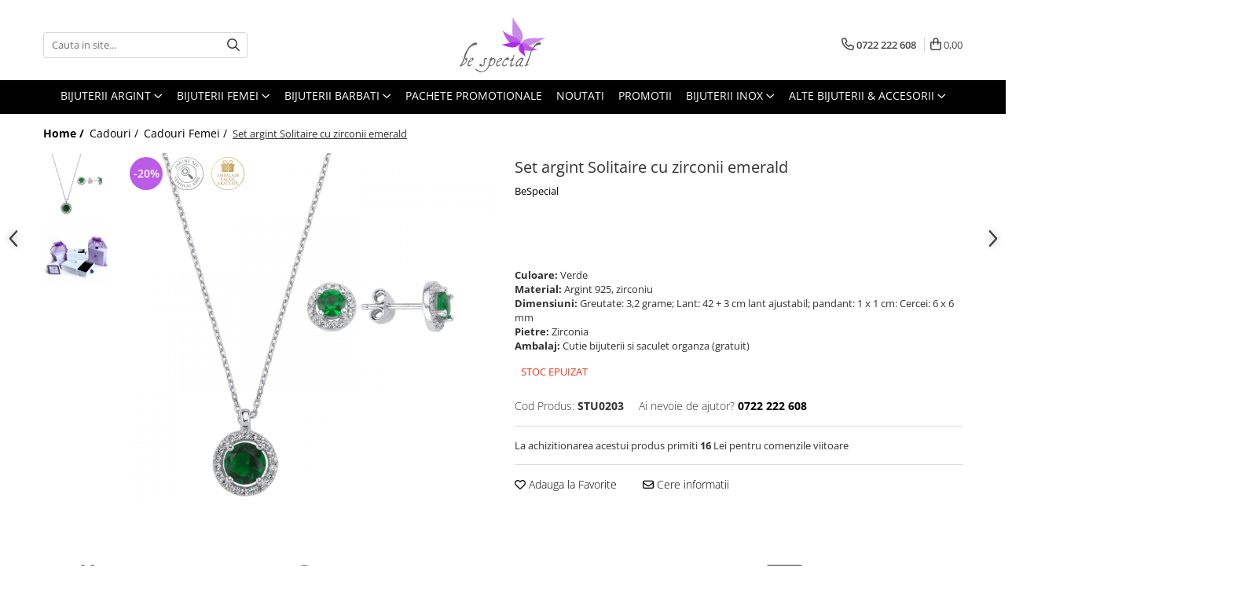

--- FILE ---
content_type: text/html; charset=UTF-8
request_url: https://www.bespecial.ro/set-argint-solitaire-cu-zirconii-emerald.html
body_size: 48408
content:
<!DOCTYPE html>

<html lang="ro-ro">

	<head>
		<meta charset="UTF-8">

		<script src="https://gomagcdn.ro/themes/fashion/js/lazysizes.min.js?v=10281402-4.247" async=""></script>

		<script>
			function g_js(callbk){typeof callbk === 'function' ? window.addEventListener("DOMContentLoaded", callbk, false) : false;}
		</script>

					<link rel="icon" sizes="48x48" href="https://gomagcdn.ro/domains/bespecial.ro/files/favicon/favicon.png?v=1572290216">
			<link rel="apple-touch-icon" sizes="57x57" href="https://gomagcdn.ro/domains/bespecial.ro/files/favicon/favicon.png?v=1572290216">
		
		<style>
			/*body.loading{overflow:hidden;}
			body.loading #wrapper{opacity: 0;visibility: hidden;}
			body #wrapper{opacity: 1;visibility: visible;transition:all .1s ease-out;}*/

			.main-header .main-menu{min-height:43px;}
			.-g-hide{visibility:hidden;opacity:0;}

					</style>
		
		<link rel="preconnect" href="https://gomagcdn.ro"><link rel="dns-prefetch" href="https://fonts.googleapis.com" /><link rel="dns-prefetch" href="https://fonts.gstatic.com" /><link rel="dns-prefetch" href="https://www.glami.ro" /><link rel="dns-prefetch" href="https://connect.facebook.net" /><link rel="dns-prefetch" href="https://www.facebook.com" /><link rel="dns-prefetch" href="https://www.googletagmanager.com" /><link rel="dns-prefetch" href="https://static.hotjar.com" /><link rel="dns-prefetch" href="https://analytics.tiktok.com" /><link rel="dns-prefetch" href="https://googleads.g.doubleclick.net" />

					<link rel="preload" as="image" href="https://gomagcdn.ro/domains/bespecial.ro/files/product/large/set-argint-solitaire-cu-zirconii-emerald-680542.png"   >
		
		<link rel="preload" href="https://gomagcdn.ro/themes/fashion/js/plugins.js?v=10281402-4.247" as="script">

					<link rel="preload" href="https://gomagcdn.ro/domains/bespecial.ro/themes/fashion/js/custom.js?1756120355" as="script">
		
					<link rel="preload" href="https://www.bespecial.ro/theme/default.js?v=41762161706" as="script">
				
		<link rel="preload" href="https://gomagcdn.ro/themes/fashion/js/dev.js?v=10281402-4.247" as="script">

		
					<link rel="stylesheet" href="https://gomagcdn.ro/themes/fashion/css/main-min.css?v=10281402-4.247-1" data-values='{"blockScripts": "1"}'>
		
					<link rel="stylesheet" href="https://www.bespecial.ro/theme/default.css?v=41762161706">
		
					<link rel="stylesheet" href="https://gomagcdn.ro/domains/bespecial.ro/themes/fashion/css/custom.css?1756120354">
						<link rel="stylesheet" href="https://gomagcdn.ro/themes/fashion/css/dev-style.css?v=10281402-4.247-1">
		
		
		
		<link rel="alternate" hreflang="x-default" href="https://www.bespecial.ro/set-argint-solitaire-cu-zirconii-emerald.html">
							
		<meta name="expires" content="never">
		<meta name="revisit-after" content="1 days">
					<meta name="author" content="Gomag">
				<title>Set Argint STU0203 | BeSpecial</title>


					<meta name="robots" content="index,follow" />
						
		<meta name="description" content="Set argint Solitaire cu zirconii emerald, BeSpecial, STU0203 ✔Livrare GRATUITA ✔Pret redus ✔ Retur fara taxe">
		<meta class="viewport" name="viewport" content="width=device-width, initial-scale=1.0, user-scalable=yes">
							<meta property="og:description" content="Set argint Solitaire cu zirconii emerald. Materiale: Argint 925, Zirconiu. Culoare: Verde. Greutate: 3,2 grame. Ambalaj: Cutie bijuterii"/>
							<meta property="og:image" content="https://gomagcdn.ro/domains/bespecial.ro/files/product/large/set-argint-solitaire-cu-zirconii-emerald-680542.png"/>
															<link rel="canonical" href="https://www.bespecial.ro/set-argint-solitaire-cu-zirconii-emerald.html" />
			<meta property="og:url" content="https://www.bespecial.ro/set-argint-solitaire-cu-zirconii-emerald.html"/>
						
		<meta name="distribution" content="Global">
		<meta name="owner" content="www.bespecial.ro">
		<meta name="publisher" content="www.bespecial.ro">
		<meta name="rating" content="General">
		<meta name="copyright" content="Copyright www.bespecial.ro 2026. All rights reserved">
		<link rel="search" href="https://www.bespecial.ro/opensearch.ro.xml" type="application/opensearchdescription+xml" title="Cautare"/>

		
							<script src="https://gomagcdn.ro/themes/fashion/js/jquery-2.1.4.min.js"></script>
			<script defer src="https://gomagcdn.ro/themes/fashion/js/jquery.autocomplete.js?v=20181023"></script>
			<script src="https://gomagcdn.ro/themes/fashion/js/gomag.config.js?v=10281402-4.247"></script>
			<script src="https://gomagcdn.ro/themes/fashion/js/gomag.js?v=10281402-4.247"></script>
		
													
<script>
	$(document).ready(function(){
		
		$('.__retargetingAddToCartSelector').on('click', function() {
			glami('track', 'AddToCart', {
			item_ids: ['17681'], // product ID currently added to a cart. Use the same ID as you use in the feed (ITEM_ID).
			product_names: ['Set argint Solitaire cu zirconii emerald'], // product name currently added to a cart. Use the same names as you use in the feed (PRODUCTNAME).
			value: 162.5900, // product price
			currency: 'RON' // product price currency
			});
		});
		
	});	
	
	
	
</script>

<!-- Glami piXel --><script>(function(f, a, s, h, i, o, n) {f['GlamiTrackerObject'] = i;
f[i]=f[i]||function(){(f[i].q=f[i].q||[]).push(arguments)};o=a.createElement(s),
n=a.getElementsByTagName(s)[0];o.async=1;o.src=h;n.parentNode.insertBefore(o,n)
})(window, document, 'script', '//www.glami.ro/js/compiled/pt.js', 'glami');

glami('create', '9025305F6037E29036F0EE58C2B8DB54', 'ro');
glami('track', 'PageView');</script><!-- End Glami piXel --><!-- Glami Product Tag -->
<script>
glami('track', 'ViewContent', {
content_type: 'product',
item_ids: ['17681'], // currently viewed product ID. Use the same ID as you use in the feed (ITEM_ID)
product_names: ['Set argint Solitaire cu zirconii emerald'] // currently viewed product name. Use the same names as you use in the feed (PRODUCTNAME).
});
</script> 
<!-- END Glami Product Tag --><!-- Global site tag (gtag.js) - Google Analytics -->
<script async src="https://www.googletagmanager.com/gtag/js?id=G-0MRS23C745"></script>
	<script>
 window.dataLayer = window.dataLayer || [];
  function gtag(){dataLayer.push(arguments);}
    var cookieValue = '';
  var name = 'g_c_consent' + "=";
  var decodedCookie = decodeURIComponent(document.cookie);
  var ca = decodedCookie.split(';');
  for(var i = 0; i <ca.length; i++) {
	var c = ca[i];
	while (c.charAt(0) == ' ') {
	  c = c.substring(1);
	}
	if (c.indexOf(name) == 0) {
	  cookieValue = c.substring(name.length, c.length);
	}
  }



if(cookieValue == ''){
	gtag('consent', 'default', {
	  'ad_storage': 'granted',
	  'ad_user_data': 'granted',
	  'ad_personalization': 'granted',
	  'analytics_storage': 'granted',
	  'personalization_storage': 'granted',
	  'functionality_storage': 'granted',
	  'security_storage': 'granted'
	});
	} else if(cookieValue != '-1'){


			gtag('consent', 'default', {
			'ad_storage': 'granted',
			'ad_user_data': 'granted',
			'ad_personalization': 'granted',
			'analytics_storage': 'granted',
			'personalization_storage': 'granted',
			'functionality_storage': 'granted',
			'security_storage': 'granted'
		});
	} else {
	 gtag('consent', 'default', {
		  'ad_storage': 'denied',
		  'ad_user_data': 'denied',
		  'ad_personalization': 'denied',
		  'analytics_storage': 'denied',
			'personalization_storage': 'denied',
			'functionality_storage': 'denied',
			'security_storage': 'denied'
		});

		 }
</script>
<script>

	
  gtag('js', new Date());

 
$.Gomag.bind('Cookie/Policy/Consent/Denied', function(){
	gtag('consent', 'update', {
		  'ad_storage': 'denied',
		  'ad_user_data': 'denied',
		  'ad_personalization': 'denied',
		  'analytics_storage': 'denied',
			'personalization_storage': 'denied',
			'functionality_storage': 'denied',
			'security_storage': 'denied'
		});
		})
$.Gomag.bind('Cookie/Policy/Consent/Granted', function(){
	gtag('consent', 'update', {
		  'ad_storage': 'granted',
		  'ad_user_data': 'granted',
		  'ad_personalization': 'granted',
		  'analytics_storage': 'granted',
			'personalization_storage': 'granted',
			'functionality_storage': 'granted',
			'security_storage': 'granted'
		});
		})
  gtag('config', 'G-0MRS23C745', {allow_enhanced_conversions: true });
</script>
<script>
	function gaBuildProductVariant(product)
	{
		let _return = '';
		if(product.version != undefined)
		{
			$.each(product.version, function(i, a){
				_return += (_return == '' ? '' : ', ')+a.value;
			})
		}
		return _return;
	}

</script>
<script>
	$.Gomag.bind('Product/Add/To/Cart/After/Listing', function gaProductAddToCartLV4(event, data) {
		if(data.product !== undefined) {
			var gaProduct = false;
			if(typeof(gaProducts) != 'undefined' && gaProducts[data.product.id] != undefined)
			{
				gaProduct = gaProducts[data.product.id];

			}

			if(gaProduct == false)
			{
				gaProduct = {};
				gaProduct.item_id = data.product.id;
				gaProduct.currency = data.product.currency ? (String(data.product.currency).toLowerCase() == 'lei' ? 'RON' : data.product.currency) : 'RON';
				gaProduct.item_name =  data.product.sku ;
				gaProduct.item_variant= gaBuildProductVariant(data.product);
				gaProduct.item_brand = data.product.brand;
				gaProduct.item_category = data.product.category;

			}

			gaProduct.price = parseFloat(data.product.price).toFixed(2);
			gaProduct.quantity = data.product.productQuantity;
			gtag("event", "add_to_cart", {
				currency: gaProduct.currency,
				value: parseFloat(gaProduct.price) * parseFloat(gaProduct.quantity),
				items: [
					gaProduct
				]
			});

		}
	})
	$.Gomag.bind('Product/Add/To/Cart/After/Details', function gaProductAddToCartDV4(event, data){

		if(data.product !== undefined){

			var gaProduct = false;
			if(
				typeof(gaProducts) != 'undefined'
				&&
				gaProducts[data.product.id] != undefined
			)
			{
				var gaProduct = gaProducts[data.product.id];
			}

			if(gaProduct == false)
			{
				gaProduct = {};
				gaProduct.item_id = data.product.id;
				gaProduct.currency = data.product.currency ? (String(data.product.currency).toLowerCase() == 'lei' ? 'RON' : data.product.currency) : 'RON';
				gaProduct.item_name =  data.product.sku ;
				gaProduct.item_variant= gaBuildProductVariant(data.product);
				gaProduct.item_brand = data.product.brand;
				gaProduct.item_category = data.product.category;

			}

			gaProduct.price = parseFloat(data.product.price).toFixed(2);
			gaProduct.quantity = data.product.productQuantity;


			gtag("event", "add_to_cart", {
			  currency: gaProduct.currency,
			  value: parseFloat(gaProduct.price) * parseFloat(gaProduct.quantity),
			  items: [
				gaProduct
			  ]
			});
        }

	})
	 $.Gomag.bind('Product/Remove/From/Cart', function gaProductRemovedFromCartV4(event, data){
		var envData = $.Gomag.getEnvData();
		var products = envData.products;

		if(data.data.product !== undefined && products[data.data.product] !== undefined){


			var dataProduct = products[data.data.product];


			gaProduct = {};
			gaProduct.item_id = dataProduct.id;

			gaProduct.item_name =   dataProduct.sku ;
			gaProduct.currency = dataProduct.currency ? (String(dataProduct.currency).toLowerCase() == 'lei' ? 'RON' : dataProduct.currency) : 'RON';
			gaProduct.item_category = dataProduct.category;
			gaProduct.item_brand = dataProduct.brand;
			gaProduct.price = parseFloat(dataProduct.price).toFixed(2);
			gaProduct.quantity = data.data.quantity;
			gaProduct.item_variant= gaBuildProductVariant(dataProduct);
			gtag("event", "remove_from_cart", {
			  currency: gaProduct.currency,
			  value: parseFloat(gaProduct.price) * parseFloat(gaProduct.quantity),
			  items: [
				gaProduct
			  ]
			});
        }

	});

	 $.Gomag.bind('Cart/Quantity/Update', function gaCartQuantityUpdateV4(event, data){
		var envData = $.Gomag.getEnvData();
		var products = envData.products;
		if(!data.data.finalQuantity || !data.data.initialQuantity)
		{
			return false;
		}
		var dataProduct = products[data.data.product];
		if(dataProduct == undefined)
		{
			return false;
		}

		gaProduct = {};
		gaProduct.item_id = dataProduct.id;
		gaProduct.currency = dataProduct.currency ? (String(dataProduct.currency).toLowerCase() == 'lei' ? 'RON' : dataProduct.currency) : 'RON';
		gaProduct.item_name =  dataProduct.sku ;

		gaProduct.item_category = dataProduct.category;
		gaProduct.item_brand = dataProduct.brand;
		gaProduct.price = parseFloat(dataProduct.price).toFixed(2);
		gaProduct.item_variant= gaBuildProductVariant(dataProduct);
		if(parseFloat(data.data.initialQuantity) < parseFloat(data.data.finalQuantity))
		{
			var quantity = parseFloat(data.data.finalQuantity) - parseFloat(data.data.initialQuantity);
			gaProduct.quantity = quantity;

			gtag("event", "add_to_cart", {
			  currency: gaProduct.currency,
			  value: parseFloat(gaProduct.price) * parseFloat(gaProduct.quantity),
			  items: [
				gaProduct
			  ]
			});
		}
		else if(parseFloat(data.data.initialQuantity) > parseFloat(data.data.finalQuantity))
		{
			var quantity = parseFloat(data.data.initialQuantity) - parseFloat(data.data.finalQuantity);
			gaProduct.quantity = quantity;
			gtag("event", "remove_from_cart", {
			  currency: gaProduct.currency,
			  value: parseFloat(gaProduct.price) * parseFloat(gaProduct.quantity),
			  items: [
				gaProduct
			  ]
			});
		}

	});

</script>
<script>
!function (w, d, t) {
  w.TiktokAnalyticsObject=t;var ttq=w[t]=w[t]||[];ttq.methods=["page","track","identify","instances","debug","on","off","once","ready","alias","group","enableCookie","disableCookie","holdConsent","revokeConsent","grantConsent"],ttq.setAndDefer=function(t,e){t[e]=function(){t.push([e].concat(Array.prototype.slice.call(arguments,0)))}};for(var i=0;i<ttq.methods.length;i++)ttq.setAndDefer(ttq,ttq.methods[i]);ttq.instance=function(t){for(
var e=ttq._i[t]||[],n=0;n<ttq.methods.length;n++)ttq.setAndDefer(e,ttq.methods[n]);return e},ttq.load=function(e,n){var r="https://analytics.tiktok.com/i18n/pixel/events.js",o=n&&n.partner;ttq._i=ttq._i||{},ttq._i[e]=[],ttq._i[e]._u=r,ttq._t=ttq._t||{},ttq._t[e]=+new Date,ttq._o=ttq._o||{},ttq._o[e]=n||{};n=document.createElement("script")
;n.type="text/javascript",n.async=!0,n.src=r+"?sdkid="+e+"&lib="+t;e=document.getElementsByTagName("script")[0];e.parentNode.insertBefore(n,e)};


  ttq.load('CTCM0QBC77U4G4EH1L2G');
  ttq.page();
}(window, document, 'ttq');
</script><script>
        (function(d, s, i) {
            var f = d.getElementsByTagName(s)[0], j = d.createElement(s);
            j.async = true;
            j.src = "https://t.themarketer.com/t/j/" + i;
            f.parentNode.insertBefore(j, f);
        })(document, "script", "PHM5KR9J");
    </script><script>
function gmsc(name, value)
{
	if(value != undefined && value)
	{
		var expires = new Date();
		expires.setTime(expires.getTime() + parseInt(3600*24*1000*90));
		document.cookie = encodeURIComponent(name) + "=" + encodeURIComponent(value) + '; expires='+ expires.toUTCString() + "; path=/";
	}
}
let gmqs = window.location.search;
let gmup = new URLSearchParams(gmqs);
gmsc('g_sc', gmup.get('shop_campaign'));
gmsc('shop_utm_campaign', gmup.get('utm_campaign'));
gmsc('shop_utm_medium', gmup.get('utm_medium'));
gmsc('shop_utm_source', gmup.get('utm_source'));
</script><!-- Google Tag Manager -->
    <script>(function(w,d,s,l,i){w[l]=w[l]||[];w[l].push({'gtm.start':
    new Date().getTime(),event:'gtm.js'});var f=d.getElementsByTagName(s)[0],
    j=d.createElement(s),dl=l!='dataLayer'?'&l='+l:'';j.async=true;j.src=
    'https://www.googletagmanager.com/gtm.js?id='+i+dl;f.parentNode.insertBefore(j,f);
    })(window,document,'script','dataLayer','GTM-WZHH8K7');</script>
    <!-- End Google Tag Manager --><script>
window.dataLayer = window.dataLayer || [];
window.gtag = window.gtag || function(){dataLayer.push(arguments);}
</script><script>
    (function (w, d, s, o, t, r) {
        w.__aqpxConfig = {
            platform: 'gomag',
            appId: 1420,
            debugMode: false,
            dataLayer: 'dataLayerAq',
            events: ['default', 'default_consent', 'view_item', 'add_to_cart', 'remove_from_cart', 'add_to_wishlist', 'purchase', 'begin_checkout', 'view_cart', 'view_item_list']
        };
        w.__aqpxQueue = w.__aqpxQueue || [];
        w.AQPX = w.AQPX || function () { w.__aqpxQueue.push(arguments) };
        t = d.createElement(s);
        r = d.getElementsByTagName(s)[0];
        t.async = 1;
        t.src = o;
        r.parentNode.insertBefore(t, r);
    })(window, document, 'script', '//cdn.aqurate.ai/pixel/js/aqpx.min.js#latest-generation');
</script><!-- Facebook Pixel Code -->
				<script>
				!function(f,b,e,v,n,t,s){if(f.fbq)return;n=f.fbq=function(){n.callMethod?
				n.callMethod.apply(n,arguments):n.queue.push(arguments)};if(!f._fbq)f._fbq=n;
				n.push=n;n.loaded=!0;n.version="2.0";n.queue=[];t=b.createElement(e);t.async=!0;
				t.src=v;s=b.getElementsByTagName(e)[0];s.parentNode.insertBefore(t,s)}(window,
				document,"script","//connect.facebook.net/en_US/fbevents.js");

				fbq("init", "1493644534274205");
				fbq("track", "PageView");</script>
				<!-- End Facebook Pixel Code -->
				<script>
				$.Gomag.bind('User/Ajax/Data/Loaded', function(event, data){
					if(data != undefined && data.data != undefined)
					{
						var eventData = data.data;
						if(eventData.facebookUserData != undefined)
						{
							$('body').append(eventData.facebookUserData);
						}
					}
				})
				</script>
				<meta name="facebook-domain-verification" content="uzaaansaz9a8nsndimuku7k9kpjrzy" /><!-- Hotjar Tracking Code for www.bespecial.ro -->
<script>
    (function(h,o,t,j,a,r){
        h.hj=h.hj||function(){(h.hj.q=h.hj.q||[]).push(arguments)};
        h._hjSettings={hjid:856616,hjsv:6};
        a=o.getElementsByTagName('head')[0];
        r=o.createElement('script');r.async=1;
        r.src=t+h._hjSettings.hjid+j+h._hjSettings.hjsv;
        a.appendChild(r);
    })(window,document,'https://static.hotjar.com/c/hotjar-','.js?sv=');
</script> <meta name="google-site-verification" content="dSfJZYyDvIPcuXKgBnSMm6AaP39d9IKYRst7TdOl-Ms" />					
		
	</head>

	<body class="" style="">

		<script >
			function _addCss(url, attribute, value, loaded){
				var _s = document.createElement('link');
				_s.rel = 'stylesheet';
				_s.href = url;
				_s.type = 'text/css';
				if(attribute)
				{
					_s.setAttribute(attribute, value)
				}
				if(loaded){
					_s.onload = function(){
						var dom = document.getElementsByTagName('body')[0];
						//dom.classList.remove('loading');
					}
				}
				var _st = document.getElementsByTagName('link')[0];
				_st.parentNode.insertBefore(_s, _st);
			}
			//_addCss('https://fonts.googleapis.com/css2?family=Open+Sans:ital,wght@0,300;0,400;0,600;0,700;1,300;1,400&display=swap');
			_addCss('https://gomagcdn.ro/themes/_fonts/Open-Sans.css');

		</script>
		<script>
				/*setTimeout(
				  function()
				  {
				   document.getElementsByTagName('body')[0].classList.remove('loading');
				  }, 1000);*/
		</script>
							
		
		<div id="wrapper">
			<!-- BLOCK:a94ea6fa968d4992e54b7e29b2e218c3 start -->
<div id="_cartSummary" class="hide"></div>

<script >
	$(document).ready(function() {

		$(document).on('keypress', '.-g-input-loader', function(){
			$(this).addClass('-g-input-loading');
		})

		$.Gomag.bind('Product/Add/To/Cart/After', function(eventResponse, properties)
		{
									var data = JSON.parse(properties.data);
			$('.q-cart').html(data.quantity);
			if(parseFloat(data.quantity) > 0)
			{
				$('.q-cart').removeClass('hide');
			}
			else
			{
				$('.q-cart').addClass('hide');
			}
			$('.cartPrice').html(data.subtotal + ' ' + data.currency);
			$('.cartProductCount').html(data.quantity);


		})
		$('#_cartSummary').on('updateCart', function(event, cart) {
			var t = $(this);

			$.get('https://www.bespecial.ro/cart-update', {
				cart: cart
			}, function(data) {

				$('.q-cart').html(data.quantity);
				if(parseFloat(data.quantity) > 0)
				{
					$('.q-cart').removeClass('hide');
				}
				else
				{
					$('.q-cart').addClass('hide');
				}
				$('.cartPrice').html(data.subtotal + ' ' + data.currency);
				$('.cartProductCount').html(data.quantity);
			}, 'json');
			window.ga = window.ga || function() {
				(ga.q = ga.q || []).push(arguments)
			};
			ga('send', 'event', 'Buton', 'Click', 'Adauga_Cos');
		});

		if(window.gtag_report_conversion) {
			$(document).on("click", 'li.phone-m', function() {
				var phoneNo = $('li.phone-m').children( "a").attr('href');
				gtag_report_conversion(phoneNo);
			});

		}

	});
</script>



<header class="main-header container-bg clearfix" data-block="headerBlock">
	<div class="discount-tape container-h full -g-hide" id="_gomagHellobar"></div>

		
	<div class="top-head-bg container-h full">

		<div class="top-head container-h">
			<div class="row">
				<div class="col-md-3 col-sm-3 col-xs-5 logo-h">
					
	<a href="https://www.bespecial.ro" id="logo" data-pageId="2">
		<img src="https://gomagcdn.ro/domains/bespecial.ro/files/company/bijuterii-argint-bespecial-7051985330.svg" fetchpriority="high" class="img-responsive" alt="bespecial" title="bespecial" width="200" height="50" style="width:auto;">
	</a>
				</div>
				<div class="col-md-4 col-sm-4 col-xs-7 main search-form-box">
					
<form name="search-form" class="search-form" action="https://www.bespecial.ro/produse" id="_searchFormMainHeader">

	<input id="_autocompleteSearchMainHeader" name="c" class="input-placeholder -g-input-loader" type="text" placeholder="Cauta in site..." aria-label="Search"  value="">
	<button id="_doSearch" class="search-button" aria-hidden="true">
		<i class="fa fa-search" aria-hidden="true"></i>
	</button>

				<script >
			$(document).ready(function() {

				$('#_autocompleteSearchMainHeader').autocomplete({
					serviceUrl: 'https://www.bespecial.ro/autocomplete',
					minChars: 2,
					deferRequestBy: 700,
					appendTo: '#_searchFormMainHeader',
					width: parseInt($('#_doSearch').offset().left) - parseInt($('#_autocompleteSearchMainHeader').offset().left),
					formatResult: function(suggestion, currentValue) {
						return suggestion.value;
					},
					onSelect: function(suggestion) {
						$(this).val(suggestion.data);
					},
					onSearchComplete: function(suggestion) {
						$(this).removeClass('-g-input-loading');
					}
				});
				$(document).on('click', '#_doSearch', function(e){
					e.preventDefault();
					if($('#_autocompleteSearchMainHeader').val() != '')
					{
						$('#_searchFormMainHeader').submit();
					}
				})
			});
		</script>
	

</form>
				</div>
				<div class="col-md-5 col-sm-5 acount-section">
					
<ul>
	<li class="search-m hide">
		<a href="#" class="-g-no-url" aria-label="Cauta in site..." data-pageId="">
			<i class="fa fa-search search-open" aria-hidden="true"></i>
			<i style="display:none" class="fa fa-times search-close" aria-hidden="true"></i>
		</a>
	</li>
	<li class="-g-user-icon -g-user-icon-empty">
			
	</li>
	
				<li class="contact-header">
			<a href="tel:0722 222 608" aria-label="Contacteaza-ne" data-pageId="3">
				<i class="fa fa-phone" aria-hidden="true"></i>
								<span>0722 222 608</span>
			</a>
		</li>
			<li class="wishlist-header hide">
		<a href="https://www.bespecial.ro/wishlist" aria-label="Wishlist" data-pageId="28">
			<span class="-g-wishlist-product-count -g-hide"></span>
			<i class="fa fa-heart-o" aria-hidden="true"></i>
			<span class="">Favorite</span>
		</a>
	</li>
	<li class="cart-header-btn cart">
		<a class="cart-drop _showCartHeader" href="https://www.bespecial.ro/cos-de-cumparaturi" aria-label="Cos de cumparaturi">
			<span class="q-cart hide">0</span>
			<i class="fa fa-shopping-bag" aria-hidden="true"></i>
			<span class="count cartPrice">0,00
				
			</span>
		</a>
					<div class="cart-dd  _cartShow cart-closed"></div>
			</li>

	</ul>

	<script>
		$(document).ready(function() {
			//Cart
							$('.cart').mouseenter(function() {
					$.Gomag.showCartSummary('div._cartShow');
				}).mouseleave(function() {
					$.Gomag.hideCartSummary('div._cartShow');
					$('div._cartShow').removeClass('cart-open');
				});
						$(document).on('click', '.dropdown-toggle', function() {
				window.location = $(this).attr('href');
			})
		})
	</script>

				</div>
			</div>
		</div>
	</div>


<div id="navigation">
	<nav id="main-menu" class="main-menu container-h full clearfix">
		<a href="#" class="menu-trg -g-no-url" title="Produse">
			<span>&nbsp;</span>
		</a>
		
<div class="container-h nav-menu-hh clearfix">

	<!-- BASE MENU -->
	<ul class="
			nav-menu base-menu container-h
			
			
		">

		

			
		<li class="menu-drop __GomagMM ">
							<a
					href="http://www.bespecial.ro/bijuterii-argint-dupa-tip"
					class="  "
					rel="  "
					
					title="Bijuterii argint"
					data-Gomag=''
					data-block-name="mainMenuD0"
					data-pageId= ""
					data-block="mainMenuD">
											<span class="list">Bijuterii argint</span>
						<i class="fa fa-angle-down"></i>
				</a>

									<div class="menu-dd">
										<ul class="drop-list clearfix w100">
																																						<li class="fl">
										<div class="col">
											<p class="title">
												<a
												href="https://www.bespecial.ro/cercei-argint"
												class="title    "
												rel="  "
												
												title="Cercei argint"
												data-Gomag=''
												data-block-name="mainMenuD1"
												data-block="mainMenuD"
												data-pageId= ""
												>
																										Cercei argint
												</a>
											</p>
																						
										</div>
									</li>
																																<li class="fl">
										<div class="col">
											<p class="title">
												<a
												href="http://www.bespecial.ro/lanturi-argint"
												class="title    "
												rel="  "
												
												title="Lantisoare argint"
												data-Gomag=''
												data-block-name="mainMenuD1"
												data-block="mainMenuD"
												data-pageId= ""
												>
																										Lantisoare argint
												</a>
											</p>
																						
										</div>
									</li>
																																<li class="fl">
										<div class="col">
											<p class="title">
												<a
												href="http://www.bespecial.ro/pandantive-argint"
												class="title    "
												rel="  "
												
												title="Pandantive argint"
												data-Gomag=''
												data-block-name="mainMenuD1"
												data-block="mainMenuD"
												data-pageId= ""
												>
																										Pandantive argint
												</a>
											</p>
																						
										</div>
									</li>
																																<li class="fl">
										<div class="col">
											<p class="title">
												<a
												href="http://www.bespecial.ro/inele-argint"
												class="title    "
												rel="  "
												
												title="Inele argint"
												data-Gomag=''
												data-block-name="mainMenuD1"
												data-block="mainMenuD"
												data-pageId= ""
												>
																										Inele argint
												</a>
											</p>
																						
										</div>
									</li>
																																<li class="fl">
										<div class="col">
											<p class="title">
												<a
												href="http://www.bespecial.ro/bratari-argint"
												class="title    "
												rel="  "
												
												title="Bratari argint"
												data-Gomag=''
												data-block-name="mainMenuD1"
												data-block="mainMenuD"
												data-pageId= ""
												>
																										Bratari argint
												</a>
											</p>
																						
										</div>
									</li>
																																<li class="fl">
										<div class="col">
											<p class="title">
												<a
												href="http://www.bespecial.ro/coliere-argint"
												class="title    "
												rel="  "
												
												title="Coliere argint"
												data-Gomag=''
												data-block-name="mainMenuD1"
												data-block="mainMenuD"
												data-pageId= ""
												>
																										Coliere argint
												</a>
											</p>
																						
										</div>
									</li>
																																<li class="fl">
										<div class="col">
											<p class="title">
												<a
												href="http://www.bespecial.ro/seturi-argint"
												class="title    "
												rel="  "
												
												title="Seturi argint"
												data-Gomag=''
												data-block-name="mainMenuD1"
												data-block="mainMenuD"
												data-pageId= ""
												>
																										Seturi argint
												</a>
											</p>
																						
										</div>
									</li>
																																<li class="fl">
										<div class="col">
											<p class="title">
												<a
												href="http://www.bespecial.ro/talismane-argint"
												class="title    "
												rel="  "
												
												title="Talismane argint"
												data-Gomag=''
												data-block-name="mainMenuD1"
												data-block="mainMenuD"
												data-pageId= ""
												>
																										Talismane argint
												</a>
											</p>
																						
										</div>
									</li>
																																<li class="fl">
										<div class="col">
											<p class="title">
												<a
												href="https://www.bespecial.ro/bijuterii-argint-cu-perle"
												class="title    "
												rel="  "
												
												title="Bijuterii argint cu perle"
												data-Gomag=''
												data-block-name="mainMenuD1"
												data-block="mainMenuD"
												data-pageId= ""
												>
																										Bijuterii argint cu perle
												</a>
											</p>
																						
										</div>
									</li>
																																<li class="fl">
										<div class="col">
											<p class="title">
												<a
												href="https://www.bespecial.ro/bijuterii-argint-cu-zirconii"
												class="title    "
												rel="  "
												
												title="Bijuterii argint cu zirconii"
												data-Gomag=''
												data-block-name="mainMenuD1"
												data-block="mainMenuD"
												data-pageId= ""
												>
																										Bijuterii argint cu zirconii
												</a>
											</p>
																						
										</div>
									</li>
																																<li class="fl">
										<div class="col">
											<p class="title">
												<a
												href="https://www.bespecial.ro/bijuterii-argint-simplu"
												class="title    "
												rel="  "
												
												title="Bijuterii argint simplu"
												data-Gomag=''
												data-block-name="mainMenuD1"
												data-block="mainMenuD"
												data-pageId= ""
												>
																										Bijuterii argint simplu
												</a>
											</p>
																						
										</div>
									</li>
																																<li class="fl">
										<div class="col">
											<p class="title">
												<a
												href="https://www.bespecial.ro/bijuterii-argint-cu-pietre-semipretioase"
												class="title    "
												rel="  "
												
												title="Bijuterii argint cu pietre semipretioase"
												data-Gomag=''
												data-block-name="mainMenuD1"
												data-block="mainMenuD"
												data-pageId= ""
												>
																										Bijuterii argint cu pietre semipretioase
												</a>
											</p>
																						
										</div>
									</li>
																																<li class="fl">
										<div class="col">
											<p class="title">
												<a
												href="https://www.bespecial.ro/bijuterii-argint-placate-cu-aur"
												class="title    "
												rel="  "
												
												title="Bijuterii argint placat cu aur"
												data-Gomag=''
												data-block-name="mainMenuD1"
												data-block="mainMenuD"
												data-pageId= ""
												>
																										Bijuterii argint placat cu aur
												</a>
											</p>
																						
										</div>
									</li>
																																<li class="fl">
										<div class="col">
											<p class="title">
												<a
												href="https://www.bespecial.ro/bijuterii-argint-cu-diverse-materiale"
												class="title    "
												rel="  "
												
												title="Bijuterii argint cu diverse materiale"
												data-Gomag=''
												data-block-name="mainMenuD1"
												data-block="mainMenuD"
												data-pageId= ""
												>
																										Bijuterii argint cu diverse materiale
												</a>
											</p>
																						
										</div>
									</li>
																																<li class="fl">
										<div class="col">
											<p class="title">
												<a
												href="https://www.bespecial.ro/bijuterii-argint-cu-murano"
												class="title    "
												rel="  "
												
												title="Bijuterii argint cu murano"
												data-Gomag=''
												data-block-name="mainMenuD1"
												data-block="mainMenuD"
												data-pageId= ""
												>
																										Bijuterii argint cu murano
												</a>
											</p>
																						
										</div>
									</li>
																													</ul>
																	</div>
									
		</li>
		
		<li class="menu-drop __GomagMM ">
							<a
					href="https://www.bespecial.ro/bijuterii-pentru-femei"
					class="  "
					rel="  "
					
					title="Bijuterii Femei"
					data-Gomag=''
					data-block-name="mainMenuD0"
					data-pageId= "1"
					data-block="mainMenuD">
											<span class="list">Bijuterii Femei</span>
						<i class="fa fa-angle-down"></i>
				</a>

									<div class="menu-dd">
										<ul class="drop-list clearfix w100">
																																						<li class="fl">
										<div class="col">
											<p class="title">
												<a
												href="https://www.bespecial.ro/inele"
												class="title    "
												rel="  "
												
												title="Inele Dama"
												data-Gomag=''
												data-block-name="mainMenuD1"
												data-block="mainMenuD"
												data-pageId= "118"
												>
																										Inele Dama
												</a>
											</p>
																						
										</div>
									</li>
																																<li class="fl">
										<div class="col">
											<p class="title">
												<a
												href="https://www.bespecial.ro/cercei"
												class="title    "
												rel="  "
												
												title="Cercei Dama"
												data-Gomag=''
												data-block-name="mainMenuD1"
												data-block="mainMenuD"
												data-pageId= "118"
												>
																										Cercei Dama
												</a>
											</p>
																						
										</div>
									</li>
																																<li class="fl">
										<div class="col">
											<p class="title">
												<a
												href="https://www.bespecial.ro/bratari"
												class="title    "
												rel="  "
												
												title="Bratari Dama"
												data-Gomag=''
												data-block-name="mainMenuD1"
												data-block="mainMenuD"
												data-pageId= "118"
												>
																										Bratari Dama
												</a>
											</p>
																						
										</div>
									</li>
																																<li class="fl">
										<div class="col">
											<p class="title">
												<a
												href="https://www.bespecial.ro/lanturi"
												class="title    "
												rel="  "
												
												title="Lanturi Dama"
												data-Gomag=''
												data-block-name="mainMenuD1"
												data-block="mainMenuD"
												data-pageId= "118"
												>
																										Lanturi Dama
												</a>
											</p>
																						
										</div>
									</li>
																																<li class="fl">
										<div class="col">
											<p class="title">
												<a
												href="https://www.bespecial.ro/pandantive"
												class="title    "
												rel="  "
												
												title="Pandantive Femei"
												data-Gomag=''
												data-block-name="mainMenuD1"
												data-block="mainMenuD"
												data-pageId= "118"
												>
																										Pandantive Femei
												</a>
											</p>
																						
										</div>
									</li>
																																<li class="fl">
										<div class="col">
											<p class="title">
												<a
												href="https://www.bespecial.ro/coliere"
												class="title    "
												rel="  "
												
												title="Coliere Dama"
												data-Gomag=''
												data-block-name="mainMenuD1"
												data-block="mainMenuD"
												data-pageId= "118"
												>
																										Coliere Dama
												</a>
											</p>
																						
										</div>
									</li>
																																<li class="fl">
										<div class="col">
											<p class="title">
												<a
												href="https://www.bespecial.ro/seturi"
												class="title    "
												rel="  "
												
												title="Seturi Dama"
												data-Gomag=''
												data-block-name="mainMenuD1"
												data-block="mainMenuD"
												data-pageId= "118"
												>
																										Seturi Dama
												</a>
											</p>
																						
										</div>
									</li>
																																<li class="fl">
										<div class="col">
											<p class="title">
												<a
												href="https://www.bespecial.ro/butoni"
												class="title    "
												rel="  "
												
												title="Butoni Dama"
												data-Gomag=''
												data-block-name="mainMenuD1"
												data-block="mainMenuD"
												data-pageId= "118"
												>
																										Butoni Dama
												</a>
											</p>
																						
										</div>
									</li>
																																<li class="fl">
										<div class="col">
											<p class="title">
												<a
												href="https://www.bespecial.ro/brose"
												class="title    "
												rel="  "
												
												title="Brose Dama"
												data-Gomag=''
												data-block-name="mainMenuD1"
												data-block="mainMenuD"
												data-pageId= "118"
												>
																										Brose Dama
												</a>
											</p>
																						
										</div>
									</li>
																																<li class="fl">
										<div class="col">
											<p class="title">
												<a
												href="https://www.bespecial.ro/talismane"
												class="title    "
												rel="  "
												
												title="Talismane"
												data-Gomag=''
												data-block-name="mainMenuD1"
												data-block="mainMenuD"
												data-pageId= "118"
												>
																										Talismane
												</a>
											</p>
																						
										</div>
									</li>
																													</ul>
																	</div>
									
		</li>
		
		<li class="menu-drop __GomagMM ">
							<a
					href="https://www.bespecial.ro/bijuterii-pentru-barbati"
					class="  "
					rel="  "
					
					title="Bijuterii Barbati"
					data-Gomag=''
					data-block-name="mainMenuD0"
					data-pageId= "15"
					data-block="mainMenuD">
											<span class="list">Bijuterii Barbati</span>
						<i class="fa fa-angle-down"></i>
				</a>

									<div class="menu-dd">
										<ul class="drop-list clearfix w100">
																																						<li class="fl">
										<div class="col">
											<p class="title">
												<a
												href="https://www.bespecial.ro/bratari-16"
												class="title    "
												rel="  "
												
												title="Bratari Barbati"
												data-Gomag=''
												data-block-name="mainMenuD1"
												data-block="mainMenuD"
												data-pageId= "118"
												>
																										Bratari Barbati
												</a>
											</p>
																						
										</div>
									</li>
																																<li class="fl">
										<div class="col">
											<p class="title">
												<a
												href="https://www.bespecial.ro/inele-124"
												class="title    "
												rel="  "
												
												title="Inele Barbati"
												data-Gomag=''
												data-block-name="mainMenuD1"
												data-block="mainMenuD"
												data-pageId= "118"
												>
																										Inele Barbati
												</a>
											</p>
																						
										</div>
									</li>
																																<li class="fl">
										<div class="col">
											<p class="title">
												<a
												href="https://www.bespecial.ro/coliere-barbati"
												class="title    "
												rel="  "
												
												title="Coliere Barbati"
												data-Gomag=''
												data-block-name="mainMenuD1"
												data-block="mainMenuD"
												data-pageId= "118"
												>
																										Coliere Barbati
												</a>
											</p>
																						
										</div>
									</li>
																																<li class="fl">
										<div class="col">
											<p class="title">
												<a
												href="https://www.bespecial.ro/cercei-26"
												class="title    "
												rel="  "
												
												title="Cercei Barbati"
												data-Gomag=''
												data-block-name="mainMenuD1"
												data-block="mainMenuD"
												data-pageId= "118"
												>
																										Cercei Barbati
												</a>
											</p>
																						
										</div>
									</li>
																																<li class="fl">
										<div class="col">
											<p class="title">
												<a
												href="https://www.bespecial.ro/lanturi-37"
												class="title    "
												rel="  "
												
												title="Lanturi Barbati"
												data-Gomag=''
												data-block-name="mainMenuD1"
												data-block="mainMenuD"
												data-pageId= "118"
												>
																										Lanturi Barbati
												</a>
											</p>
																						
										</div>
									</li>
																																<li class="fl">
										<div class="col">
											<p class="title">
												<a
												href="https://www.bespecial.ro/butoni-99"
												class="title    "
												rel="  "
												
												title="Butoni Barbati"
												data-Gomag=''
												data-block-name="mainMenuD1"
												data-block="mainMenuD"
												data-pageId= "118"
												>
																										Butoni Barbati
												</a>
											</p>
																						
										</div>
									</li>
																																<li class="fl">
										<div class="col">
											<p class="title">
												<a
												href="https://www.bespecial.ro/talismane-323"
												class="title    "
												rel="  "
												
												title="Talismane"
												data-Gomag=''
												data-block-name="mainMenuD1"
												data-block="mainMenuD"
												data-pageId= "118"
												>
																										Talismane
												</a>
											</p>
																						
										</div>
									</li>
																																<li class="fl">
										<div class="col">
											<p class="title">
												<a
												href="https://www.bespecial.ro/portchei-barbati"
												class="title    "
												rel="  "
												
												title="Portchei Barbati"
												data-Gomag=''
												data-block-name="mainMenuD1"
												data-block="mainMenuD"
												data-pageId= "118"
												>
																										Portchei Barbati
												</a>
											</p>
																						
										</div>
									</li>
																																<li class="fl">
										<div class="col">
											<p class="title">
												<a
												href="https://www.bespecial.ro/pandantive-42"
												class="title    "
												rel="  "
												
												title="Pandantive Barbati"
												data-Gomag=''
												data-block-name="mainMenuD1"
												data-block="mainMenuD"
												data-pageId= "118"
												>
																										Pandantive Barbati
												</a>
											</p>
																						
										</div>
									</li>
																													</ul>
																	</div>
									
		</li>
		
		<li class="menu-drop __GomagMM ">
								<a
						href="https://www.bespecial.ro/pachete-promotionale"
						class="    "
						rel="  "
						
						title="Pachete Promotionale"
						data-Gomag=''
						data-block-name="mainMenuD0"  data-block="mainMenuD" data-pageId= "2762">
												<span class="list">Pachete Promotionale</span>
					</a>
				
		</li>
		
		<li class="menu-drop __GomagMM ">
								<a
						href="http://www.bespecial.ro/noutati"
						class="    "
						rel="  "
						
						title="Noutati"
						data-Gomag=''
						data-block-name="mainMenuD0"  data-block="mainMenuD" data-pageId= "">
												<span class="list">Noutati</span>
					</a>
				
		</li>
		
		<li class="menu-drop __GomagMM ">
								<a
						href="https://www.bespecial.ro/promotii?t=discounts&amp;o=custom-position"
						class="    "
						rel="  "
						
						title="Promotii"
						data-Gomag=''
						data-block-name="mainMenuD0"  data-block="mainMenuD" data-pageId= "">
												<span class="list">Promotii</span>
					</a>
				
		</li>
		
		<li class="menu-drop __GomagMM ">
							<a
					href="https://www.bespecial.ro/bijuterii-inox"
					class="  "
					rel="  "
					
					title="Bijuterii inox"
					data-Gomag=''
					data-block-name="mainMenuD0"
					data-pageId= "12"
					data-block="mainMenuD">
											<span class="list">Bijuterii inox</span>
						<i class="fa fa-angle-down"></i>
				</a>

									<div class="menu-dd">
										<ul class="drop-list clearfix w100">
																																						<li class="fl">
										<div class="col">
											<p class="title">
												<a
												href="https://www.bespecial.ro/bijuterii-inox/bratari-3"
												class="title    "
												rel="  "
												
												title="Bratari Inox"
												data-Gomag=''
												data-block-name="mainMenuD1"
												data-block="mainMenuD"
												data-pageId= ""
												>
																										Bratari Inox
												</a>
											</p>
																						
										</div>
									</li>
																																<li class="fl">
										<div class="col">
											<p class="title">
												<a
												href="https://www.bespecial.ro/bijuterii-inox/coliere"
												class="title    "
												rel="  "
												
												title="Coliere Inox"
												data-Gomag=''
												data-block-name="mainMenuD1"
												data-block="mainMenuD"
												data-pageId= ""
												>
																										Coliere Inox
												</a>
											</p>
																						
										</div>
									</li>
																																<li class="fl">
										<div class="col">
											<p class="title">
												<a
												href="https://www.bespecial.ro/bijuterii-inox/inele"
												class="title    "
												rel="  "
												
												title="Inele Inox"
												data-Gomag=''
												data-block-name="mainMenuD1"
												data-block="mainMenuD"
												data-pageId= ""
												>
																										Inele Inox
												</a>
											</p>
																						
										</div>
									</li>
																																<li class="fl">
										<div class="col">
											<p class="title">
												<a
												href="https://www.bespecial.ro/bijuterii-inox/lantisoare-3"
												class="title    "
												rel="  "
												
												title="Lanturi Inox"
												data-Gomag=''
												data-block-name="mainMenuD1"
												data-block="mainMenuD"
												data-pageId= ""
												>
																										Lanturi Inox
												</a>
											</p>
																						
										</div>
									</li>
																																<li class="fl">
										<div class="col">
											<p class="title">
												<a
												href="https://www.bespecial.ro/bijuterii-inox/pandantive"
												class="title    "
												rel="  "
												
												title="Pandantive Inox"
												data-Gomag=''
												data-block-name="mainMenuD1"
												data-block="mainMenuD"
												data-pageId= ""
												>
																										Pandantive Inox
												</a>
											</p>
																						
										</div>
									</li>
																																<li class="fl">
										<div class="col">
											<p class="title">
												<a
												href=" https://www.bespecial.ro/bijuterii-inox/cercei-3"
												class="title    "
												rel="  "
												
												title="Cercei Inox"
												data-Gomag=''
												data-block-name="mainMenuD1"
												data-block="mainMenuD"
												data-pageId= ""
												>
																										Cercei Inox
												</a>
											</p>
																						
										</div>
									</li>
																																<li class="fl">
										<div class="col">
											<p class="title">
												<a
												href="https://www.bespecial.ro/bijuterii-inox/butoni"
												class="title    "
												rel="  "
												
												title="Butoni Inox"
												data-Gomag=''
												data-block-name="mainMenuD1"
												data-block="mainMenuD"
												data-pageId= ""
												>
																										Butoni Inox
												</a>
											</p>
																						
										</div>
									</li>
																													</ul>
																	</div>
									
		</li>
		
		<li class="menu-drop __GomagMM ">
							<a
					href="#"
					class="  -g-no-url "
					rel="  "
					
					title="Alte Bijuterii & Accesorii"
					data-Gomag=''
					data-block-name="mainMenuD0"
					data-pageId= ""
					data-block="mainMenuD">
											<span class="list">Alte Bijuterii &amp; Accesorii</span>
						<i class="fa fa-angle-down"></i>
				</a>

									<div class="menu-dd">
										<ul class="drop-list clearfix w100">
																																						<li class="fl">
										<div class="col">
											<p class="title">
												<a
												href="https://www.bespecial.ro/bijuterii-cu-perle"
												class="title    "
												rel="  "
												
												title="Bijuterii cu perle"
												data-Gomag=''
												data-block-name="mainMenuD1"
												data-block="mainMenuD"
												data-pageId= "33"
												>
																										Bijuterii cu perle
												</a>
											</p>
																						
										</div>
									</li>
																																<li class="fl">
										<div class="col">
											<p class="title">
												<a
												href="https://www.bespecial.ro/bijuterii-cu-pietre-semipretioase"
												class="title    "
												rel="  "
												
												title="Bijuterii cu pietre semipretioase"
												data-Gomag=''
												data-block-name="mainMenuD1"
												data-block="mainMenuD"
												data-pageId= "54"
												>
																										Bijuterii cu pietre semipretioase
												</a>
											</p>
																						
										</div>
									</li>
																																<li class="fl">
										<div class="col">
											<p class="title">
												<a
												href="https://www.bespecial.ro/bijuterii-placate-cu-aur"
												class="title    "
												rel="  "
												
												title="Bijuterii placate cu aur"
												data-Gomag=''
												data-block-name="mainMenuD1"
												data-block="mainMenuD"
												data-pageId= "71"
												>
																										Bijuterii placate cu aur
												</a>
											</p>
																						
										</div>
									</li>
																																<li class="fl">
										<div class="col">
											<p class="title">
												<a
												href="https://www.bespecial.ro/bijuterii-copii"
												class="title    "
												rel="  "
												
												title="Bijuterii copii"
												data-Gomag=''
												data-block-name="mainMenuD1"
												data-block="mainMenuD"
												data-pageId= "29"
												>
																										Bijuterii copii
												</a>
											</p>
																						
										</div>
									</li>
																																<li class="fl">
										<div class="col">
											<p class="title">
												<a
												href="https://www.bespecial.ro/bijuterii-piele"
												class="title    "
												rel="  "
												
												title="Bijuterii piele"
												data-Gomag=''
												data-block-name="mainMenuD1"
												data-block="mainMenuD"
												data-pageId= "65"
												>
																										Bijuterii piele
												</a>
											</p>
																						
										</div>
									</li>
																																<li class="fl">
										<div class="col">
											<p class="title">
												<a
												href="https://www.bespecial.ro/bijuterii-mireasa"
												class="title    "
												rel="  "
												
												title="Bijuterii Mireasa"
												data-Gomag=''
												data-block-name="mainMenuD1"
												data-block="mainMenuD"
												data-pageId= "48"
												>
																										Bijuterii Mireasa
												</a>
											</p>
																																															<a
														href="https://www.bespecial.ro/inele-logodna"
														rel="  "
														
														title="Inele de logodna"
														class="    "
														data-Gomag=''
														data-block-name="mainMenuD2"
														data-block="mainMenuD"
														data-pageId="48"
													>
																												<i class="fa fa-angle-right"></i>
														<span>Inele de logodna</span>
													</a>
																									<a
														href="https://www.bespecial.ro/verighete"
														rel="  "
														
														title="Verighete"
														class="    "
														data-Gomag=''
														data-block-name="mainMenuD2"
														data-block="mainMenuD"
														data-pageId="48"
													>
																												<i class="fa fa-angle-right"></i>
														<span>Verighete</span>
													</a>
																									<a
														href="https://www.bespecial.ro/cercei-mireasa"
														rel="  "
														
														title="Cercei mireasa"
														class="    "
														data-Gomag=''
														data-block-name="mainMenuD2"
														data-block="mainMenuD"
														data-pageId="48"
													>
																												<i class="fa fa-angle-right"></i>
														<span>Cercei mireasa</span>
													</a>
																									<a
														href="https://www.bespecial.ro/coliere-mireasa"
														rel="  "
														
														title="Coliere mireasa"
														class="    "
														data-Gomag=''
														data-block-name="mainMenuD2"
														data-block="mainMenuD"
														data-pageId="48"
													>
																												<i class="fa fa-angle-right"></i>
														<span>Coliere mireasa</span>
													</a>
																									<a
														href="https://www.bespecial.ro/bratari-mireasa"
														rel="  "
														
														title="Bratari mireasa"
														class="    "
														data-Gomag=''
														data-block-name="mainMenuD2"
														data-block="mainMenuD"
														data-pageId="48"
													>
																												<i class="fa fa-angle-right"></i>
														<span>Bratari mireasa</span>
													</a>
																									<a
														href="https://www.bespecial.ro/seturi-mireasa"
														rel="  "
														
														title="Seturi mireasa"
														class="    "
														data-Gomag=''
														data-block-name="mainMenuD2"
														data-block="mainMenuD"
														data-pageId="48"
													>
																												<i class="fa fa-angle-right"></i>
														<span>Seturi mireasa</span>
													</a>
																									<a
														href="https://www.bespecial.ro/pandantive-mireasa"
														rel="  "
														
														title="Pandantive mireasa"
														class="    "
														data-Gomag=''
														data-block-name="mainMenuD2"
														data-block="mainMenuD"
														data-pageId="48"
													>
																												<i class="fa fa-angle-right"></i>
														<span>Pandantive mireasa</span>
													</a>
																							
										</div>
									</li>
																																<li class="fl">
										<div class="col">
											<p class="title">
												<a
												href="https://www.bespecial.ro/bijuterii-de-lux"
												class="title    "
												rel="  "
												
												title="Bijuterii de Lux"
												data-Gomag=''
												data-block-name="mainMenuD1"
												data-block="mainMenuD"
												data-pageId= "67"
												>
																										Bijuterii de Lux
												</a>
											</p>
																						
										</div>
									</li>
																																<li class="fl">
										<div class="col">
											<p class="title">
												<a
												href="https://www.bespecial.ro/bijuterii-gotice-si-rock"
												class="title    "
												rel="  "
												
												title="Bijuterii gotice si rock"
												data-Gomag=''
												data-block-name="mainMenuD1"
												data-block="mainMenuD"
												data-pageId= "45"
												>
																										Bijuterii gotice si rock
												</a>
											</p>
																						
										</div>
									</li>
																																<li class="fl">
										<div class="col">
											<p class="title">
												<a
												href="https://www.bespecial.ro/bijuterii-handmade"
												class="title    "
												rel="  "
												
												title="Bijuterii Handmade"
												data-Gomag=''
												data-block-name="mainMenuD1"
												data-block="mainMenuD"
												data-pageId= "331"
												>
																										Bijuterii Handmade
												</a>
											</p>
																						
										</div>
									</li>
																																<li class="fl">
										<div class="col">
											<p class="title">
												<a
												href="https://www.bespecial.ro/bijuterii-fantezie"
												class="title    "
												rel="  "
												
												title="Bijuterii fantezie"
												data-Gomag=''
												data-block-name="mainMenuD1"
												data-block="mainMenuD"
												data-pageId= "87"
												>
																										Bijuterii fantezie
												</a>
											</p>
																						
										</div>
									</li>
																																<li class="fl">
										<div class="col">
											<p class="title">
												<a
												href="https://www.bespecial.ro/casete-si-cutii-de-bijuterii"
												class="title    "
												rel="  "
												
												title="Casete si cutii de bijuterii"
												data-Gomag=''
												data-block-name="mainMenuD1"
												data-block="mainMenuD"
												data-pageId= "110"
												>
																										Casete si cutii de bijuterii
												</a>
											</p>
																						
										</div>
									</li>
																																<li class="fl">
										<div class="col">
											<p class="title">
												<a
												href="https://www.bespecial.ro/bijuterii-tungsten"
												class="title    "
												rel="  "
												
												title="Bijuterii tungsten"
												data-Gomag=''
												data-block-name="mainMenuD1"
												data-block="mainMenuD"
												data-pageId= "115"
												>
																										Bijuterii tungsten
												</a>
											</p>
																						
										</div>
									</li>
																																<li class="fl">
										<div class="col">
											<p class="title">
												<a
												href="https://www.bespecial.ro/accesorii"
												class="title    "
												rel="  "
												
												title="Accesorii Piele"
												data-Gomag=''
												data-block-name="mainMenuD1"
												data-block="mainMenuD"
												data-pageId= "2660"
												>
																										Accesorii Piele
												</a>
											</p>
																						
										</div>
									</li>
																																<li class="fl">
										<div class="col">
											<p class="title">
												<a
												href="https://www.bespecial.ro/cadouri"
												class="title    "
												rel="  "
												
												title="Cadouri"
												data-Gomag=''
												data-block-name="mainMenuD1"
												data-block="mainMenuD"
												data-pageId= "5"
												>
																										Cadouri
												</a>
											</p>
																						
										</div>
									</li>
																																<li class="fl">
										<div class="col">
											<p class="title">
												<a
												href="https://www.bespecial.ro/solutii-curatare-bijuterii"
												class="title    "
												rel="  "
												
												title="Solutii si lavete de curatare bijuterii argint"
												data-Gomag=''
												data-block-name="mainMenuD1"
												data-block="mainMenuD"
												data-pageId= ""
												>
																										Solutii si lavete de curatare bijuterii argint
												</a>
											</p>
																						
										</div>
									</li>
																													</ul>
																	</div>
									
		</li>
						
		


		
	</ul> <!-- end of BASE MENU -->

</div>		<ul class="mobile-icon fr">

							<li class="phone-m">
					<a href="tel:0722 222 608" title="Contacteaza-ne">
												<i class="fa fa-phone" aria-hidden="true"></i>
					</a>
				</li>
									<li class="user-m -g-user-icon -g-user-icon-empty">
			</li>
			<li class="wishlist-header-m hide">
				<a href="https://www.bespecial.ro/wishlist">
					<span class="-g-wishlist-product-count"></span>
					<i class="fa fa-heart-o" aria-hidden="true"></i>

				</a>
			</li>
			<li class="cart-m">
				<a href="https://www.bespecial.ro/cos-de-cumparaturi" aria-label="Cos de cumparaturi">
					<span class="q-cart hide">0</span>
					<i class="fa fa-shopping-bag" aria-hidden="true"></i>
				</a>
			</li>
			<li class="search-m">
				<a href="#" class="-g-no-url" aria-label="Cauta in site...">
					<i class="fa fa-search search-open" aria-hidden="true"></i>
					<i style="display:none" class="fa fa-times search-close" aria-hidden="true"></i>
				</a>
			</li>
					</ul>
	</nav>
	<!-- end main-nav -->

	<div style="display:none" class="search-form-box search-toggle">
		<form name="search-form" class="search-form" action="https://www.bespecial.ro/produse" id="_searchFormMobileToggle">
			<input id="_autocompleteSearchMobileToggle" name="c" class="input-placeholder -g-input-loader" type="text" autofocus="autofocus" value="" placeholder="Cauta in site..." aria-label="Search">
			<button id="_doSearchMobile" class="search-button" aria-hidden="true">
				<i class="fa fa-search" aria-hidden="true"></i>
			</button>

										<script >
					$(document).ready(function() {
						$('#_autocompleteSearchMobileToggle').autocomplete({
							serviceUrl: 'https://www.bespecial.ro/autocomplete',
							minChars: 2,
							deferRequestBy: 700,
							appendTo: '#_searchFormMobileToggle',
							width: parseInt($('#_doSearchMobile').offset().left) - parseInt($('#_autocompleteSearchMobileToggle').offset().left),
							formatResult: function(suggestion, currentValue) {
								return suggestion.value;
							},
							onSelect: function(suggestion) {
								$(this).val(suggestion.data);
							},
							onSearchComplete: function(suggestion) {
								$(this).removeClass('-g-input-loading');
							}
						});

						$(document).on('click', '#_doSearchMobile', function(e){
							e.preventDefault();
							if($('#_autocompleteSearchMobileToggle').val() != '')
							{
								$('#_searchFormMobileToggle').submit();
							}
						})
					});
				</script>
			
		</form>
	</div>
</div>

</header>
<!-- end main-header --><!-- BLOCK:a94ea6fa968d4992e54b7e29b2e218c3 end -->
			
<script >
	$.Gomag.bind('Product/Add/To/Cart/Validate', function(response, isValid)
	{
		$($GomagConfig.versionAttributesName).removeClass('versionAttributeError');

		if($($GomagConfig.versionAttributesSelectSelector).length && !$($GomagConfig.versionAttributesSelectSelector).val())
		{

			if ($($GomagConfig.versionAttributesHolder).position().top < jQuery(window).scrollTop()){
				//scroll up
				 $([document.documentElement, document.body]).animate({
					scrollTop: $($GomagConfig.versionAttributesHolder).offset().top - 55
				}, 1000, function() {
					$($GomagConfig.versionAttributesName).addClass('versionAttributeError');
				});
			}
			else if ($($GomagConfig.versionAttributesHolder).position().top + $($GomagConfig.versionAttributesHolder).height() >
				$(window).scrollTop() + (
					window.innerHeight || document.documentElement.clientHeight
				)) {
				//scroll down
				$('html,body').animate({
					scrollTop: $($GomagConfig.versionAttributesHolder).position().top - (window.innerHeight || document.documentElement.clientHeight) + $($GomagConfig.versionAttributesHolder).height() -55 }, 1000, function() {
					$($GomagConfig.versionAttributesName).addClass('versionAttributeError');
				}
				);
			}
			else{
				$($GomagConfig.versionAttributesName).addClass('versionAttributeError');
			}

			isValid.noError = false;
		}
		if($($GomagConfig.versionAttributesSelector).length && !$('.'+$GomagConfig.versionAttributesActiveSelectorClass).length)
		{

			if ($($GomagConfig.versionAttributesHolder).position().top < jQuery(window).scrollTop()){
				//scroll up
				 $([document.documentElement, document.body]).animate({
					scrollTop: $($GomagConfig.versionAttributesHolder).offset().top - 55
				}, 1000, function() {
					$($GomagConfig.versionAttributesName).addClass('versionAttributeError');
				});
			}
			else if ($($GomagConfig.versionAttributesHolder).position().top + $($GomagConfig.versionAttributesHolder).height() >
				$(window).scrollTop() + (
					window.innerHeight || document.documentElement.clientHeight
				)) {
				//scroll down
				$('html,body').animate({
					scrollTop: $($GomagConfig.versionAttributesHolder).position().top - (window.innerHeight || document.documentElement.clientHeight) + $($GomagConfig.versionAttributesHolder).height() -55 }, 1000, function() {
					$($GomagConfig.versionAttributesName).addClass('versionAttributeError');
				}
				);
			}
			else{
				$($GomagConfig.versionAttributesName).addClass('versionAttributeError');
			}

			isValid.noError = false;
		}
	});
	$.Gomag.bind('Page/Load', function removeSelectedVersionAttributes(response, settings) {
		/* remove selection for versions */
		if((settings.doNotSelectVersion != undefined && settings.doNotSelectVersion === true) && $($GomagConfig.versionAttributesSelector).length && !settings.reloadPageOnVersionClick) {
			$($GomagConfig.versionAttributesSelector).removeClass($GomagConfig.versionAttributesActiveSelectorClass);
		}

		if((settings.doNotSelectVersion != undefined && settings.doNotSelectVersion === true) && $($GomagConfig.versionAttributesSelectSelector).length) {
			var selected = settings.reloadPageOnVersionClick != undefined && settings.reloadPageOnVersionClick ? '' : 'selected="selected"';

			$($GomagConfig.versionAttributesSelectSelector).prepend('<option value="" ' + selected + '>Selectati</option>');
		}
	});
	$(document).ready(function() {
		function is_touch_device2() {
			return (('ontouchstart' in window) || (navigator.MaxTouchPoints > 0) || (navigator.msMaxTouchPoints > 0));
		};

		
		$.Gomag.bind('Product/Details/After/Ajax/Load', function(e, payload)
		{
			let reinit = payload.reinit;
			let response = payload.response;

			if(reinit){
				$('.thumb-h:not(.horizontal):not(.vertical)').insertBefore('.vertical-slide-img');

				var hasThumb = $('.thumb-sld').length > 0;

				$('.prod-lg-sld:not(.disabled)').slick({
					slidesToShow: 1,
					slidesToScroll: 1,
					//arrows: false,
					fade: true,
					//cssEase: 'linear',
					dots: true,
					infinite: false,
					draggable: false,
					dots: true,
					//adaptiveHeight: true,
					asNavFor: hasThumb ? '.thumb-sld' : null
				/*}).on('afterChange', function(event, slick, currentSlide, nextSlide){
					if($( window ).width() > 800 ){

						$('.zoomContainer').remove();
						$('#img_0').removeData('elevateZoom');
						var source = $('#img_'+currentSlide).attr('data-src');
						var fullImage = $('#img_'+currentSlide).attr('data-full-image');
						$('.swaped-image').attr({
							//src:source,
							"data-zoom-image":fullImage
						});
						$('.zoomWindowContainer div').stop().css("background-image","url("+ fullImage +")");
						$("#img_"+currentSlide).elevateZoom({responsive: true});
					}*/
				});

				if($( window ).width() < 767 ){
					$('.prod-lg-sld.disabled').slick({
						slidesToShow: 1,
						slidesToScroll: 1,
						fade: true,
						dots: true,
						infinite: false,
						draggable: false,
						dots: true,
					});
				}

				$('.prod-lg-sld.slick-slider').slick('resize');

				//PRODUCT THUMB SLD
				if ($('.thumb-h.horizontal').length){
					$('.thumb-sld').slick({
						vertical: false,
						slidesToShow: 6,
						slidesToScroll: 1,
						asNavFor: '.prod-lg-sld',
						dots: false,
						infinite: false,
						//centerMode: true,
						focusOnSelect: true
					});
				} else if ($('.thumb-h').length) {
					$('.thumb-sld').slick({
						vertical: true,
						slidesToShow: 4,
						slidesToScroll: 1,
						asNavFor: '.prod-lg-sld',
						dots: false,
						infinite: false,
						draggable: false,
						swipe: false,
						//adaptiveHeight: true,
						//centerMode: true,
						focusOnSelect: true
					});
				}

				if($.Gomag.isMobile()){
					$($GomagConfig.bannerDesktop).remove()
					$($GomagConfig.bannerMobile).removeClass('hideSlide');
				} else {
					$($GomagConfig.bannerMobile).remove()
					$($GomagConfig.bannerDesktop).removeClass('hideSlide');
				}
			}

			$.Gomag.trigger('Product/Details/After/Ajax/Load/Complete', {'response':response});
		});

		$.Gomag.bind('Product/Details/After/Ajax/Response', function(e, payload)
		{
			let response = payload.response;
			let data = payload.data;
			let reinitSlider = false;

			if (response.title) {
				let $content = $('<div>').html(response.title);
				let title = $($GomagConfig.detailsProductTopHolder).find($GomagConfig.detailsProductTitleHolder).find('.title > span');
				let newTitle = $content.find('.title > span');
				if(title.text().trim().replace(/\s+/g, ' ') != newTitle.text().trim().replace(/\s+/g, ' ')){
					$.Gomag.fadeReplace(title,newTitle);
				}

				let brand = $($GomagConfig.detailsProductTopHolder).find($GomagConfig.detailsProductTitleHolder).find('.brand-detail');
				let newBrand = $content.find('.brand-detail');
				if(brand.text().trim().replace(/\s+/g, ' ') != newBrand.text().trim().replace(/\s+/g, ' ')){
					$.Gomag.fadeReplace(brand,newBrand);
				}

				let review = $($GomagConfig.detailsProductTopHolder).find($GomagConfig.detailsProductTitleHolder).find('.__reviewTitle');
				let newReview = $content.find('.__reviewTitle');
				if(review.text().trim().replace(/\s+/g, ' ') != newReview.text().trim().replace(/\s+/g, ' ')){
					$.Gomag.fadeReplace(review,newReview);
				}
			}

			if (response.images) {
				let $content = $('<div>').html(response.images);
				var imagesHolder = $($GomagConfig.detailsProductTopHolder).find($GomagConfig.detailsProductImagesHolder);
				var images = [];
				imagesHolder.find('img').each(function() {
					var dataSrc = $(this).attr('data-src');
					if (dataSrc) {
						images.push(dataSrc);
					}
				});

				var newImages = [];
				$content.find('img').each(function() {
					var dataSrc = $(this).attr('data-src');
					if (dataSrc) {
						newImages.push(dataSrc);
					}
				});

				if(!$content.find('.thumb-h.horizontal').length && imagesHolder.find('.thumb-h.horizontal').length){
					$content.find('.thumb-h').addClass('horizontal');
				}
				
				const newTop  = $content.find('.product-icon-box:not(.bottom)').first();
				const oldTop  = imagesHolder.find('.product-icon-box:not(.bottom)').first();

				if (newTop.length && oldTop.length && (newTop.prop('outerHTML') !== oldTop.prop('outerHTML'))) {
					oldTop.replaceWith(newTop.clone());
				}
				
				const newBottom = $content.find('.product-icon-box.bottom').first();
				const oldBottom = imagesHolder.find('.product-icon-box.bottom').first();

				if (newBottom.length && oldBottom.length && (newBottom.prop('outerHTML') !== oldBottom.prop('outerHTML'))) {
					oldBottom.replaceWith(newBottom.clone());
				}

				if (images.length !== newImages.length || images.some((val, i) => val !== newImages[i])) {
					$.Gomag.fadeReplace($($GomagConfig.detailsProductTopHolder).find($GomagConfig.detailsProductImagesHolder), $content.html());
					reinitSlider = true;
				}
			}

			if (response.details) {
				let $content = $('<div>').html(response.details);
				$content.find('.stock-limit').hide();
				function replaceDetails(content){
					$($GomagConfig.detailsProductTopHolder).find($GomagConfig.detailsProductDetailsHolder).html(content);
				}

				if($content.find('.__shippingPriceTemplate').length && $($GomagConfig.detailsProductTopHolder).find('.__shippingPriceTemplate').length){
					$content.find('.__shippingPriceTemplate').replaceWith($($GomagConfig.detailsProductTopHolder).find('.__shippingPriceTemplate'));
					$($GomagConfig.detailsProductTopHolder).find('.__shippingPriceTemplate').slideDown(100);
				} else if (!$content.find('.__shippingPriceTemplate').length && $($GomagConfig.detailsProductTopHolder).find('.__shippingPriceTemplate').length){
					$($GomagConfig.detailsProductTopHolder).find('.__shippingPriceTemplate').slideUp(100);
				}

				if($content.find('.btn-flstockAlertBTN').length && !$($GomagConfig.detailsProductTopHolder).find('.btn-flstockAlertBTN').length || !$content.find('.btn-flstockAlertBTN').length && $($GomagConfig.detailsProductTopHolder).find('.btn-flstockAlertBTN').length){
					$.Gomag.fadeReplace($($GomagConfig.detailsProductTopHolder).find('.add-section'), $content.find('.add-section').clone().html());
					setTimeout(function(){
						replaceDetails($content.html());
					}, 500)
				} else if ($content.find('.-g-empty-add-section').length && $($GomagConfig.detailsProductTopHolder).find('.add-section').length) {
					$($GomagConfig.detailsProductTopHolder).find('.add-section').slideUp(100, function() {
						replaceDetails($content.html());
					});
				} else if($($GomagConfig.detailsProductTopHolder).find('.-g-empty-add-section').length && $content.find('.add-section').length){
					$($GomagConfig.detailsProductTopHolder).find('.-g-empty-add-section').replaceWith($content.find('.add-section').clone().hide());
					$($GomagConfig.detailsProductTopHolder).find('.add-section').slideDown(100, function() {
						replaceDetails($content.html());
					});
				} else {
					replaceDetails($content.html());
				}

			}

			$.Gomag.trigger('Product/Details/After/Ajax/Load', {'properties':data, 'response':response, 'reinit':reinitSlider});
		});

	});
</script>


<div class="container-h container-bg product-page-holder ">

	
<div class="breadcrumbs-default breadcrumbs-default-product clearfix -g-breadcrumbs-container">
  <ol>
    <li>
      <a href="https://www.bespecial.ro/">Home&nbsp;/&nbsp;</a>
    </li>
          <li>
        <a href="https://www.bespecial.ro/cadouri">Cadouri&nbsp;/&nbsp;</a>
      </li>
        		<li>
		  <a href="https://www.bespecial.ro/cadouri-femei">Cadouri Femei&nbsp;/&nbsp;</a>
		</li>
		        <li class="active">Set argint Solitaire cu zirconii emerald</li>
  </ol>
</div>
<!-- breadcrumbs-default -->

	

	<div id="-g-product-page-before"></div>

	<div id="product-page">

		
<div class="container-h product-top -g-product-17681" data-product-id="17681">

	<div class="row -g-product-row-box">
		<div class="detail-title col-sm-6 pull-right -g-product-title">
			
<div class="go-back-icon">
	<a href="https://www.bespecial.ro/cadouri-femei">
		<i class="fa fa-arrow-left" aria-hidden="true"></i>
	</a>
</div>

<h1 class="title">
		<span>

		Set argint Solitaire cu zirconii emerald
		
	</span>
</h1>

			<a class="brand-detail" href="https://www.bespecial.ro/produse/bespecial" title="BeSpecial" data-block="productDetailsBrandName">
			BeSpecial
		</a>
	
<div class="__reviewTitle">
	
					
</div>		</div>
		<div class="detail-slider-holder col-sm-6 -g-product-images">
			

<div class="vertical-slider-box">
    <div class="vertical-slider-pager-h">

					
<div class="thumb-h vertical">
    <ul class="thumb-sld">
        
        
                    <li class="thumb-item">
            <a href="#" class="-g-no-url">
                <img 
                    class="image-swap-trigger __retargetingImageThumbSelector" 
                    src="https://gomagcdn.ro/domains/bespecial.ro/files/product/medium/set-argint-solitaire-cu-zirconii-emerald-680542.png"
                    data-src="https://gomagcdn.ro/domains/bespecial.ro/files/product/medium/set-argint-solitaire-cu-zirconii-emerald-680542.png"
                    
                    loading="lazy"
                    alt="Set argint Solitaire cu zirconii emerald [0]" 
                    title="Set argint Solitaire cu zirconii emerald [0]" 
                    width="83"
                >
            </a>
            </li>
                    <li class="thumb-item">
            <a href="#" class="-g-no-url">
                <img 
                    class="image-swap-trigger __retargetingImageThumbSelector" 
                    src="https://gomagcdn.ro/domains/bespecial.ro/files/product/medium/talisman-argint-litera-m-floral-746268.jpg"
                    data-src="https://gomagcdn.ro/domains/bespecial.ro/files/product/medium/talisman-argint-litera-m-floral-746268.jpg"
                    
                    loading="lazy"
                    alt="Set argint Solitaire cu zirconii emerald [1]" 
                    title="Set argint Solitaire cu zirconii emerald [1]" 
                    width="83"
                >
            </a>
            </li>
        
            </ul>
</div>		
		<div class="vertical-slide-img">
			<ul class="prod-lg-sld ">
																													
				
									<li>
						<a href="https://gomagcdn.ro/domains/bespecial.ro/files/product/original/set-argint-solitaire-cu-zirconii-emerald-680542.png" data-fancybox="prod-gallery" data-base-class="detail-layout" data-caption="Set argint Solitaire cu zirconii emerald" class="__retargetingImageThumbSelector"  title="Set argint Solitaire cu zirconii emerald">
															<img
									id="img_0"
									data-id="17681"
									class="img-responsive"
									src="https://gomagcdn.ro/domains/bespecial.ro/files/product/large/set-argint-solitaire-cu-zirconii-emerald-680542.png"
																			fetchpriority="high"
																		data-src="https://gomagcdn.ro/domains/bespecial.ro/files/product/large/set-argint-solitaire-cu-zirconii-emerald-680542.png"
									alt="Set argint Solitaire cu zirconii emerald [1]"
									title="Set argint Solitaire cu zirconii emerald [1]"
									width="700" height="700"
								>
							
																				</a>
					</li>
									<li>
						<a href="https://gomagcdn.ro/domains/bespecial.ro/files/product/original/talisman-argint-litera-m-floral-746268.jpg" data-fancybox="prod-gallery" data-base-class="detail-layout" data-caption="Set argint Solitaire cu zirconii emerald" class="__retargetingImageThumbSelector"  title="Set argint Solitaire cu zirconii emerald">
															<img
									id="img_1"
									data-id="17681"
									class="img-responsive"
									src="https://gomagcdn.ro/domains/bespecial.ro/files/product/large/talisman-argint-litera-m-floral-746268.jpg"
																			loading="lazy" 
																		data-src="https://gomagcdn.ro/domains/bespecial.ro/files/product/large/talisman-argint-litera-m-floral-746268.jpg"
									alt="Set argint Solitaire cu zirconii emerald [2]"
									title="Set argint Solitaire cu zirconii emerald [2]"
									width="700" height="700"
								>
							
																				</a>
					</li>
											</ul>

			<div class="product-icon-box product-icon-box-17681">
														<span class="hide icon discount bg-main -g-icon-discount-17681 -g-data- ">-20%</span>

									
																						
															<img class="icon -g-data-4 -g-product -g-promo-mark-4 -g-promo-mark-small -g-promo-mark-toate" style="transform:initial;" src="https://gomagcdn.ro/domains/bespecial.ro/files/mark/argint-1-3269.png" alt="Argint 925 verificat de ANPC!" title="Argint 925 verificat de ANPC!"/>
							
																															
															<img class="icon -g-data-7 -g-product -g-promo-mark-7 -g-promo-mark-small -g-promo-mark-toate" style="transform:initial;" src="https://gomagcdn.ro/domains/bespecial.ro/files/mark/cadou-1-1032.png" alt="Ambalare Cadou Gratuita!" title="Ambalare Cadou Gratuita!"/>
							
																		
							</div>
			<div class="product-icon-box bottom product-icon-bottom-box-17681">

																</div>
		</div>

		    </div>
</div>

<div class="clear"></div>
<div class="detail-share" style="text-align: center;">

            </div>
		</div>
		<div class="col-sm-6 detail-prod-attr pull-right -g-product-details">
			
<script >
  $(window).load(function() {
    setTimeout(function() {
      if ($($GomagConfig.detailsProductPriceBox + '17681').hasClass('-g-hide')) {
        $($GomagConfig.detailsProductPriceBox + '17681').removeClass('-g-hide');
      }
		if ($($GomagConfig.detailsDiscountIcon + '17681').hasClass('hide')) {
			$($GomagConfig.detailsDiscountIcon + '17681').removeClass('hide');
		}
	}, 3000);
  });
</script>


<script >
	$(document).ready(function(){
		$.Gomag.bind('Product/Disable/AddToCart', function addToCartDisababled(){
			$('.add2cart').addClass($GomagConfig.addToCartDisababled);
		})

		$('.-g-base-price-info').hover(function(){
			$('.-g-base-price-info-text').addClass('visible');
		}, function(){
			$('.-g-base-price-info-text').removeClass('visible');
		})

		$('.-g-prp-price-info').hover(function(){
			$('.-g-prp-price-info-text').addClass('visible');
		}, function(){
			$('.-g-prp-price-info-text').removeClass('visible');
		})
	})
</script>


<style>
	.detail-price .-g-prp-display{display: block;font-size:.85em!important;text-decoration:none;margin-bottom:3px;}
    .-g-prp-display .bPrice{display:inline-block;vertical-align:middle;}
    .-g-prp-display .icon-info{display:block;}
    .-g-base-price-info, .-g-prp-price-info{display:inline-block;vertical-align:middle;position: relative;margin-top: -3px;margin-left: 3px;}
    .-g-prp-price-info{margin-top: 0;margin-left: 0;}
    .detail-price s:not(.-g-prp-display) .-g-base-price-info{display:none;}
	.-g-base-price-info-text, .-g-prp-price-info-text{
		position: absolute;
		top: 25px;
		left: -100px;
		width: 200px;
		padding: 10px;
		font-family: "Open Sans",sans-serif;
		font-size:12px;
		color: #000;
		line-height:1.1;
		text-align: center;
		border-radius: 2px;
		background: #5d5d5d;
		opacity: 0;
		visibility: hidden;
		background: #fff;
		box-shadow: 0 2px 18px 0 rgb(0 0 0 / 15%);
		transition: all 0.3s cubic-bezier(0.9,0,0.2,0.99);
		z-index: 9;
	}
	.-g-base-price-info-text.visible, .-g-prp-price-info-text.visible{visibility: visible; opacity: 1;}
</style>
<span class="detail-price text-main -g-product-price-box-17681 -g-hide " data-block="DetailsPrice" data-product-id="17681">

			<input type="hidden" id="productBasePrice" value="202.3400"/>
		<input type="hidden" id="productFinalPrice" value="162.5900"/>
		<input type="hidden" id="productCurrency" value="Lei"/>
		<input type="hidden" id="productVat" value="21"/>
		
		<s>
			
							<span class="bPrice -g-product-full-price-17681">
					202,34
					Lei
				</span>
			
			<span class="-g-base-price-info">
				<svg class="icon-info" fill="#00000095" xmlns="http://www.w3.org/2000/svg" viewBox="0 0 48 48" width="18" height="18"><path d="M 24 4 C 12.972066 4 4 12.972074 4 24 C 4 35.027926 12.972066 44 24 44 C 35.027934 44 44 35.027926 44 24 C 44 12.972074 35.027934 4 24 4 z M 24 7 C 33.406615 7 41 14.593391 41 24 C 41 33.406609 33.406615 41 24 41 C 14.593385 41 7 33.406609 7 24 C 7 14.593391 14.593385 7 24 7 z M 24 14 A 2 2 0 0 0 24 18 A 2 2 0 0 0 24 14 z M 23.976562 20.978516 A 1.50015 1.50015 0 0 0 22.5 22.5 L 22.5 33.5 A 1.50015 1.50015 0 1 0 25.5 33.5 L 25.5 22.5 A 1.50015 1.50015 0 0 0 23.976562 20.978516 z"/></svg>
				<span class="-g-base-price-info-text -g-base-price-info-text-17681"></span>
			</span>
			

		</s>

		
		

		<span class="fPrice -g-product-final-price-17681">
			162,59
			Lei
		</span>



		
		<span class="-g-product-details-um -g-product-um-17681 hide"></span>

		
		 <br>
			<span class="-g-discount-value">
				Economisesti:
				<span class="-g-product-discount-value-17681">
					39,75
				</span>
				Lei
			</span>

					
		
		<span id="_countDown_17681" class="_countDownTimer -g-product-count-down-17681"></span>

							</span>


<div class="detail-product-atributes" data-product-id = "17681">
		
			
			
					
			
					
			
											<span class="show-attributes culoare-2">
											<p><b>Culoare: </b>
						<span>
													Verde
												</span>
						<span class="__gomagWidget -g-special-characteristics-popup-dislay" style="margin-left: 10px;" data-condition='{"displayAttributes":"culoare-2","displayCategories":["47","301","4","6","7","23","61","2686","340","2713","303","5","1","8","2753","67"]}' data-popup="popup:onclick"></span>
						</p>
									</span>
					
			
											<span class="show-attributes material-3">
											<p><b>Material: </b>
						<span>
													Argint 925, zirconiu
												</span>
						<span class="__gomagWidget -g-special-characteristics-popup-dislay" style="margin-left: 10px;" data-condition='{"displayAttributes":"material-3","displayCategories":["47","301","4","6","7","23","61","2686","340","2713","303","5","1","8","2753","67"]}' data-popup="popup:onclick"></span>
						</p>
									</span>
					
			
											<span class="show-attributes dimensiuni">
											<p><b>Dimensiuni: </b>
						<span>
													Greutate: 3,2 grame; Lant: 42 + 3 cm lant ajustabil; pandant: 1 x 1 cm: Cercei: 6 x 6 mm
												</span>
						<span class="__gomagWidget -g-special-characteristics-popup-dislay" style="margin-left: 10px;" data-condition='{"displayAttributes":"dimensiuni","displayCategories":["47","301","4","6","7","23","61","2686","340","2713","303","5","1","8","2753","67"]}' data-popup="popup:onclick"></span>
						</p>
									</span>
					
			
					
			
					
			
											<span class="show-attributes pietre">
											<p><b>Pietre: </b>
						<span>
													Zirconia
												</span>
						<span class="__gomagWidget -g-special-characteristics-popup-dislay" style="margin-left: 10px;" data-condition='{"displayAttributes":"pietre","displayCategories":["47","301","4","6","7","23","61","2686","340","2713","303","5","1","8","2753","67"]}' data-popup="popup:onclick"></span>
						</p>
									</span>
					
			
											<span class="show-attributes ambalaj">
											<p><b>Ambalaj: </b>
						<span>
													Cutie bijuterii si saculet organza (gratuit)
												</span>
						<span class="__gomagWidget -g-special-characteristics-popup-dislay" style="margin-left: 10px;" data-condition='{"displayAttributes":"ambalaj","displayCategories":["47","301","4","6","7","23","61","2686","340","2713","303","5","1","8","2753","67"]}' data-popup="popup:onclick"></span>
						</p>
									</span>
					
			
					
			
					
			
					
			
					
			
						</div>

<div class="detail-product-atributes" data-product-id = "17681">
	<div class="prod-attr-h -g-version-attribute-holder">
		
	</div>

	
						<span class="stock-status unavailable -g-product-stock-status-17681" data-initialstock="0">
				<i class="fa fa-times-circle-o" aria-hidden="true"></i>
				Stoc epuizat
			</span>
					</div>





<div class="-g-empty-add-section"></div>



	

<div class="product-code dataProductId" data-block="ProductAddToCartPhoneHelp" data-product-id="17681">
	<span class="code">
		<span class="-g-product-details-code-prefix">Cod Produs:</span>
		<strong>STU0203</strong>
	</span>

		<span class="help-phone">
		<span class="-g-product-details-help-phone">Ai nevoie de ajutor?</span>
		<a href="tel:0722 222 608">
			<strong>0722 222 608</strong>
		</a>
			</span>
	
	</div>

	<div class="wish-section customer-points">
		<span class="points">La achizitionarea acestui produs primiti 

			<strong>16</strong>
							Lei pentru comenzile viitoare
					</span>
	</div>

<div class="wish-section">
			<a href="#addToWishlistPopup_17681" onClick="$.Gomag.addToWishlist({'p': 17681 , 'u': 'https://www.bespecial.ro/wishlist-add?product=17681' })" title="Favorite" data-name="Set argint Solitaire cu zirconii emerald" data-href="https://www.bespecial.ro/wishlist-add?product=17681" rel="nofollow" class="wish-btn col addToWishlist addToWishlistDefault -g-add-to-wishlist-17681">
			<i class="fa fa-heart-o" aria-hidden="true"></i> Adauga la Favorite
		</a>
		
						<script >
			$.Gomag.bind('Set/Options/For/Informations', function(){

			})
		</script>
		

				<a href="#" rel="nofollow" id="info-btn" class="col -g-info-request-popup-details -g-no-url" onclick="$.Gomag.openPopupWithData('#info-btn', {iframe : {css : {width : '360px'}}, src: 'https://www.bespecial.ro/iframe-info?loc=info&amp;id=17681'});">
			<i class="fa fa-envelope-o" aria-hidden="true"></i> Cere informatii
		</a>
							</div>

		</div>
	</div>

	
    
	<div class="icon-group gomagComponent container-h container-bg clearfix detail">
		<style>
			.icon-group {visibility: visible;}
		</style>

		<div class="row icon-g-scroll">
												<div class="col banner_toate ">
						<div class="trust-h">
							<a class="trust-item -g-no-url" href="#" target="_self">
								<img
									class="icon"
									src="https://gomagcdn.ro/domains/bespecial.ro/files/banner/free-shopping-1-1366.png?height=50"
									data-src="https://gomagcdn.ro/domains/bespecial.ro/files/banner/free-shopping-1-1366.png?height=50"
									loading="lazy"
									alt="LIVRARE GRATUITA"
									title="LIVRARE GRATUITA"
									width="45"
									height="45"
								/>
								<p class="icon-label">
									LIVRARE GRATUITA
																			<span>Gratuit pt. comenzi >200 lei</span>
																	</p>
																	<div class="t-tips">Cumparati produse &gt;200 RON si livram gratuit!</div>
															</a>
						</div>
					</div>
																<div class="col banner_toate ">
						<div class="trust-h">
							<a class="trust-item -g-no-url" href="#" target="_self">
								<img
									class="icon"
									src="https://gomagcdn.ro/domains/bespecial.ro/files/banner/return9065.png?height=50"
									data-src="https://gomagcdn.ro/domains/bespecial.ro/files/banner/return9065.png?height=50"
									loading="lazy"
									alt="RETUR SIMPLU"
									title="RETUR SIMPLU"
									width="45"
									height="45"
								/>
								<p class="icon-label">
									RETUR SIMPLU
																			<span>Returnezi si primesti toti banii inapoi</span>
																	</p>
																	<div class="t-tips">Simplu si rapid, fara formular de retur!</div>
															</a>
						</div>
					</div>
																<div class="col banner_toate ">
						<div class="trust-h">
							<a class="trust-item " href="https://www.bespecial.ro/ambalare-premium-gratuita" target="_self">
								<img
									class="icon"
									src="https://gomagcdn.ro/domains/bespecial.ro/files/banner/Ambalaj%20cadou%20gratuit%20BeSpecial.ro2379.png?height=50"
									data-src="https://gomagcdn.ro/domains/bespecial.ro/files/banner/Ambalaj%20cadou%20gratuit%20BeSpecial.ro2379.png?height=50"
									loading="lazy"
									alt="AMBALAJ CADOU GRATIS"
									title="AMBALAJ CADOU GRATIS"
									width="45"
									height="45"
								/>
								<p class="icon-label">
									AMBALAJ CADOU GRATIS
																			<span>Cutiuta premium si saculet organza</span>
																	</p>
																	<div class="t-tips">Oferiti cadouri de neuitat in ambalaj premium!</div>
															</a>
						</div>
					</div>
																<div class="col banner_toate ">
						<div class="trust-h">
							<a class="trust-item -g-no-url" href="#" target="_self">
								<img
									class="icon"
									src="https://gomagcdn.ro/domains/bespecial.ro/files/banner/certificate1641.png?height=50"
									data-src="https://gomagcdn.ro/domains/bespecial.ro/files/banner/certificate1641.png?height=50"
									loading="lazy"
									alt="GARANTIE 2 ANI"
									title="GARANTIE 2 ANI"
									width="45"
									height="45"
								/>
								<p class="icon-label">
									GARANTIE 2 ANI
																			<span>Argint 925 validat de ANPC</span>
																	</p>
															</a>
						</div>
					</div>
									</div>

		<div class="icon-group-nav">
			<a href="#" class="-g-no-url" id="icon-g-prev"><i class="fa fa-angle-left" aria-hidden="true"></i></a>
			<a href="#" class="-g-no-url" id="icon-g-next"><i class="fa fa-angle-right" aria-hidden="true"></i></a>
		</div>

							<script >
				$(document).ready(function () {
					$('.icon-group').addClass('loaded');
					/* TOOLTIPS */
					$('.icon-group .col').hover(function(){
						$(this).find('.t-tips').toggleClass('visible');
					});
					/* SCROLL ITEMS */
					$('#icon-g-prev, #icon-g-next').click(function() {
						var dir = this.id=="icon-g-next" ? '+=' : '-=' ;

						$('.icon-g-scroll').stop().animate({scrollLeft: dir+'100'}, 400);
						setTimeout(function(){
							var scrollPos = $('.icon-g-scroll').scrollLeft();
							if (scrollPos >= 40){
								$('#icon-g-prev').addClass('visible');
							}else{
								$('#icon-g-prev').removeClass('visible');
							};
						}, 300);
					});
				});
			</script>
		

	</div>

</div>



<div class="clear"></div>



	
<div class="default-slider -g-product-substitutes beforeTabs gomagComponent -g-component-id-   " data-gomag-component="">
	<div class="  clearfix  container-h container-bg">
				<div class="holder">
			<div class="carousel-slide">
									<div class="title-carousel">
						<p class="title">
														Produse Alternative
						</p>
						<hr>
					</div>
								<div class="carousel slide-item-component slide-item-4" id="slide-item-">
										


	<div class="product-box center 
		 dataProductId" 
	
					 data-product-id="21123">
					<script>

				$(document).ready(function () {

											$(document).on('Gomag.ajaxProductListContentLoaded', function(event, data){
							$('.add2cartList ').each(function() {
								var productId = $(this).data('id');
								
								if(data.products[productId] != undefined) {
									if(data.products[productId].disableAddToCartButton === true) {
										if($(this).hasClass('hide') === false) {
											$(this).parent().append('<a href="#nh" class="btn btn-fl disableAddToCartButton">Produs adaugat in cos</a>');
											$(this).addClass('hide');
										}	
									} else {
										$(this).parent().find('.disableAddToCartButton').remove();
										$(this).removeClass('hide');
									}
								}	
							});
						});
						
				});
				
			</script>
				<div class="box-holder">
			<a href="https://www.bespecial.ro/set-argint-floare-de-lotus.html?aqurate_personalize=true&aqurate_location=pdp&aqurate_endpoint=recs-item-substitutes" class="image">
				<img src="https://gomagcdn.ro/domains/bespecial.ro/files/product/medium/set-argint-floare-de-lotus-937977.jpg" alt="Set argint floare de lotus" class="img-responsive lazyload" width="205" height="205">
			</a>
			<div class="figcaption">
				<div class="top-side-box">
				<a href="https://www.bespecial.ro/set-argint-floare-de-lotus.html?aqurate_personalize=true&aqurate_location=pdp&aqurate_endpoint=recs-item-substitutes" class="title" data-block="ListingName">Set argint floare de lotus</a>

				
											<div class="price" data-block="ListingPrice">
																							<s class="price-full">386,79 Lei</s>
									<span class="text-main">253,18 Lei</span>
																						
						</div>
					
								<div class="rating">
									</div>
								<div class="product-icon-box">
													<span class="icon discount bg-main">-35%</span>
						
																																																																																																																												
					</div>
				</div>
				
				<div class="bottom-side-box">
				<a href="javascript:void(0);" class="details-button quick-order-btn" onclick="$.Gomag.openDefaultPopup('.quick-order-btn', {iframe : {css : {width : '800px'}}, src: 'https://www.bespecial.ro/cart-add?product=21123'});"><i class="fa fa-search"></i>detalii</a>

				
					<div class="add-list clearfix">
													<a href="https://www.bespecial.ro/set-argint-floare-de-lotus.html?aqurate_personalize=true&aqurate_location=pdp&aqurate_endpoint=recs-item-substitutes"><span class="btn btn-cmd">Adauga in cos</span></a>
											</div>
					<div class="clear"></div>

				
				
				<ul class="add-cstm">
					<li><a href="javascript:void(0);" class="add2cartList __retargetingAddToCartSelector" data-id="21123" data-name="Set argint floare de lotus"><i class="fa fa-shopping-bag" aria-hidden="true"></i></a></li>
				</ul>
				</div>
			</div>
		</div>
	</div>
		

	<div class="product-box center 
		 dataProductId" 
	
					 data-product-id="21102">
				<div class="box-holder">
			<a href="https://www.bespecial.ro/set-argint-cu-perle-2.html?aqurate_personalize=true&aqurate_location=pdp&aqurate_endpoint=recs-item-substitutes" class="image">
				<img src="https://gomagcdn.ro/domains/bespecial.ro/files/product/medium/set-argint-cu-perle-791310.jpg" alt="Set argint cu perle" class="img-responsive lazyload" width="205" height="205">
			</a>
			<div class="figcaption">
				<div class="top-side-box">
				<a href="https://www.bespecial.ro/set-argint-cu-perle-2.html?aqurate_personalize=true&aqurate_location=pdp&aqurate_endpoint=recs-item-substitutes" class="title" data-block="ListingName">Set argint cu perle</a>

				
											<div class="price" data-block="ListingPrice">
																							<s class="price-full">201,33 Lei</s>
									<span class="text-main">145,00 Lei</span>
																						
						</div>
					
								<div class="rating">
									</div>
								<div class="product-icon-box">
													<span class="icon discount bg-main">-28%</span>
						
																																																																																																																												
					</div>
				</div>
				
				<div class="bottom-side-box">
				<a href="javascript:void(0);" class="details-button quick-order-btn" onclick="$.Gomag.openDefaultPopup('.quick-order-btn', {iframe : {css : {width : '800px'}}, src: 'https://www.bespecial.ro/cart-add?product=21102'});"><i class="fa fa-search"></i>detalii</a>

				
					<div class="add-list clearfix">
													<div class="qty-regulator clearfix hide -g-product-qty-regulator-21102">
								<a href="javascript:void(0);" class="minus qtyminus" data-id="21102">-</a>

								<input class="qty-val qty"  name="quantity" id="quantity_21102" data-id="21102" type="text" value="1">
								<input id="step_quantity_21102" type="hidden" data-id="21102" value="1.00">

								<input type="hidden" data-id="21102" value="5" class="form-control" id="quantityProduct_21102">
								<input type="hidden" data-id="21102" value="1" class="form-control" id="orderMinimQuantity_21102">
								<input type="hidden" value="5" class="form-control" id="productQuantity_21102">
								<a href="javascript:void(0);" data-id="21102" class="plus qtyplus" field='quantity'>+</a>
							</div>
							<a class="btn btn-cmd btn-cart custom __retargetingAddToCartSelector _addToCartListProduct_21102 -g-product-list-add-cart-21102 -g-product-add-to-cart" href="javascript:void(0);" onClick="$.Gomag.addToCart({'p':21102, 'l':'l'})" data-id="21102" data-name="Set argint cu perle">Adauga in cos							</a>
							
														
											</div>
					<div class="clear"></div>

				
				
				<ul class="add-cstm">
					<li><a href="javascript:void(0);" class="add2cartList __retargetingAddToCartSelector" data-id="21102" data-name="Set argint cu perle"><i class="fa fa-shopping-bag" aria-hidden="true"></i></a></li>
				</ul>
				</div>
			</div>
		</div>
	</div>
		

	<div class="product-box center 
		 dataProductId" 
	
					 data-product-id="16803">
				<div class="box-holder">
			<a href="https://www.bespecial.ro/set-argint-cercei-si-colier-cu-floarea-soarelui.html?aqurate_personalize=true&aqurate_location=pdp&aqurate_endpoint=recs-item-substitutes" class="image">
				<img src="https://gomagcdn.ro/domains/bespecial.ro/files/product/medium/set-argint-cercei-si-colier-cu-floarea-soarelui-16803-29409.jpg" alt="Set argint cercei si colier cu floarea soarelui" class="img-responsive lazyload" width="205" height="205">
			</a>
			<div class="figcaption">
				<div class="top-side-box">
				<a href="https://www.bespecial.ro/set-argint-cercei-si-colier-cu-floarea-soarelui.html?aqurate_personalize=true&aqurate_location=pdp&aqurate_endpoint=recs-item-substitutes" class="title" data-block="ListingName">Set argint cercei si colier cu floarea soarelui</a>

				
											<div class="price" data-block="ListingPrice">
																							<s class="price-full">396,56 Lei</s>
									<span class="text-main">255,00 Lei</span>
																						
						</div>
					
								<div class="rating">
											<div class="total-rate">

							<i class="fa fa-star" aria-hidden="true"></i>
							<i class="fa fa-star" aria-hidden="true"></i>
							<i class="fa fa-star" aria-hidden="true"></i>
							<i class="fa fa-star" aria-hidden="true"></i>
							<i class="fa fa-star" aria-hidden="true"></i>

							
								<span class="fullRate" style="width:100%;">
									<i class="fa fa-star" aria-hidden="true"></i>
			   						<i class="fa fa-star" aria-hidden="true"></i>
									<i class="fa fa-star" aria-hidden="true"></i>
									<i class="fa fa-star" aria-hidden="true"></i>
									<i class="fa fa-star" aria-hidden="true"></i>
								</span>

							
						</div>
					
									</div>
								<div class="product-icon-box">
													<span class="icon discount bg-main">-36%</span>
						
																																																																																																																																											
					</div>
				</div>
				
				<div class="bottom-side-box">
				<a href="javascript:void(0);" class="details-button quick-order-btn" onclick="$.Gomag.openDefaultPopup('.quick-order-btn', {iframe : {css : {width : '800px'}}, src: 'https://www.bespecial.ro/cart-add?product=16803'});"><i class="fa fa-search"></i>detalii</a>

				
					<div class="add-list clearfix">
													<div class="qty-regulator clearfix hide -g-product-qty-regulator-16803">
								<a href="javascript:void(0);" class="minus qtyminus" data-id="16803">-</a>

								<input class="qty-val qty"  name="quantity" id="quantity_16803" data-id="16803" type="text" value="1">
								<input id="step_quantity_16803" type="hidden" data-id="16803" value="1.00">

								<input type="hidden" data-id="16803" value="4" class="form-control" id="quantityProduct_16803">
								<input type="hidden" data-id="16803" value="1" class="form-control" id="orderMinimQuantity_16803">
								<input type="hidden" value="4" class="form-control" id="productQuantity_16803">
								<a href="javascript:void(0);" data-id="16803" class="plus qtyplus" field='quantity'>+</a>
							</div>
							<a class="btn btn-cmd btn-cart custom __retargetingAddToCartSelector _addToCartListProduct_16803 -g-product-list-add-cart-16803 -g-product-add-to-cart" href="javascript:void(0);" onClick="$.Gomag.addToCart({'p':16803, 'l':'l'})" data-id="16803" data-name="Set argint cercei si colier cu floarea soarelui">Adauga in cos							</a>
							
														
											</div>
					<div class="clear"></div>

				
				
				<ul class="add-cstm">
					<li><a href="javascript:void(0);" class="add2cartList __retargetingAddToCartSelector" data-id="16803" data-name="Set argint cercei si colier cu floarea soarelui"><i class="fa fa-shopping-bag" aria-hidden="true"></i></a></li>
				</ul>
				</div>
			</div>
		</div>
	</div>
		

	<div class="product-box center 
		 dataProductId" 
	
					 data-product-id="16809">
				<div class="box-holder">
			<a href="https://www.bespecial.ro/set-argint-colier-si-cercei-cu-inimioare-si-aripi-de-inger-protector.html?aqurate_personalize=true&aqurate_location=pdp&aqurate_endpoint=recs-item-substitutes" class="image">
				<img src="https://gomagcdn.ro/domains/bespecial.ro/files/product/medium/set-argint-colier-si-cercei-cu-inimioare-si-aripi-de-inger-protector-333551.jpg" alt="Set argint colier si cercei cu inimioare si aripi de inger protector" class="img-responsive lazyload" width="205" height="205">
			</a>
			<div class="figcaption">
				<div class="top-side-box">
				<a href="https://www.bespecial.ro/set-argint-colier-si-cercei-cu-inimioare-si-aripi-de-inger-protector.html?aqurate_personalize=true&aqurate_location=pdp&aqurate_endpoint=recs-item-substitutes" class="title" data-block="ListingName">Set argint colier si cercei cu inimioare si aripi de inger protector</a>

				
											<div class="price" data-block="ListingPrice">
																							<s class="price-full">243,02 Lei</s>
									<span class="text-main">191,16 Lei</span>
																						
						</div>
					
								<div class="rating">
											<div class="total-rate">

							<i class="fa fa-star" aria-hidden="true"></i>
							<i class="fa fa-star" aria-hidden="true"></i>
							<i class="fa fa-star" aria-hidden="true"></i>
							<i class="fa fa-star" aria-hidden="true"></i>
							<i class="fa fa-star" aria-hidden="true"></i>

							
								<span class="fullRate" style="width:100%;">
									<i class="fa fa-star" aria-hidden="true"></i>
			   						<i class="fa fa-star" aria-hidden="true"></i>
									<i class="fa fa-star" aria-hidden="true"></i>
									<i class="fa fa-star" aria-hidden="true"></i>
									<i class="fa fa-star" aria-hidden="true"></i>
								</span>

							
						</div>
					
									</div>
								<div class="product-icon-box">
													<span class="icon discount bg-main">-21%</span>
						
																																																																																																																																											
					</div>
				</div>
				
				<div class="bottom-side-box">
				<a href="javascript:void(0);" class="details-button quick-order-btn" onclick="$.Gomag.openDefaultPopup('.quick-order-btn', {iframe : {css : {width : '800px'}}, src: 'https://www.bespecial.ro/cart-add?product=16809'});"><i class="fa fa-search"></i>detalii</a>

				
					<div class="add-list clearfix">
													<div class="qty-regulator clearfix hide -g-product-qty-regulator-16809">
								<a href="javascript:void(0);" class="minus qtyminus" data-id="16809">-</a>

								<input class="qty-val qty"  name="quantity" id="quantity_16809" data-id="16809" type="text" value="1">
								<input id="step_quantity_16809" type="hidden" data-id="16809" value="1.00">

								<input type="hidden" data-id="16809" value="1" class="form-control" id="quantityProduct_16809">
								<input type="hidden" data-id="16809" value="1" class="form-control" id="orderMinimQuantity_16809">
								<input type="hidden" value="1" class="form-control" id="productQuantity_16809">
								<a href="javascript:void(0);" data-id="16809" class="plus qtyplus" field='quantity'>+</a>
							</div>
							<a class="btn btn-cmd btn-cart custom __retargetingAddToCartSelector _addToCartListProduct_16809 -g-product-list-add-cart-16809 -g-product-add-to-cart" href="javascript:void(0);" onClick="$.Gomag.addToCart({'p':16809, 'l':'l'})" data-id="16809" data-name="Set argint colier si cercei cu inimioare si aripi de inger protector">Adauga in cos							</a>
							
														
											</div>
					<div class="clear"></div>

				
				
				<ul class="add-cstm">
					<li><a href="javascript:void(0);" class="add2cartList __retargetingAddToCartSelector" data-id="16809" data-name="Set argint colier si cercei cu inimioare si aripi de inger protector"><i class="fa fa-shopping-bag" aria-hidden="true"></i></a></li>
				</ul>
				</div>
			</div>
		</div>
	</div>
		

	<div class="product-box center 
		 dataProductId" 
	
					 data-product-id="21118">
				<div class="box-holder">
			<a href="https://www.bespecial.ro/set-argint-love.html?aqurate_personalize=true&aqurate_location=pdp&aqurate_endpoint=recs-item-substitutes" class="image">
				<img src="https://gomagcdn.ro/domains/bespecial.ro/files/product/medium/set-argint-love-663150.jpg" alt="Set argint Love" class="img-responsive lazyload" width="205" height="205">
			</a>
			<div class="figcaption">
				<div class="top-side-box">
				<a href="https://www.bespecial.ro/set-argint-love.html?aqurate_personalize=true&aqurate_location=pdp&aqurate_endpoint=recs-item-substitutes" class="title" data-block="ListingName">Set argint Love</a>

				
											<div class="price" data-block="ListingPrice">
							de la																
										<s class="price-full">276,37 Lei</s>
										<span class="text-main">172,73 Lei</span>
																									
						</div>
					
								<div class="rating">
									</div>
								<div class="product-icon-box">
													<span class="icon discount bg-main">-38%</span>
						
																																																																																																													
					</div>
				</div>
				
				<div class="bottom-side-box">
				<a href="javascript:void(0);" class="details-button quick-order-btn" onclick="$.Gomag.openDefaultPopup('.quick-order-btn', {iframe : {css : {width : '800px'}}, src: 'https://www.bespecial.ro/cart-add?product=21118'});"><i class="fa fa-search"></i>detalii</a>

				
					<div class="add-list clearfix">
													<a href="https://www.bespecial.ro/set-argint-love.html?aqurate_personalize=true&aqurate_location=pdp&aqurate_endpoint=recs-item-substitutes"><span class="btn btn-cmd">Adauga in cos</span></a>
											</div>
					<div class="clear"></div>

				
				
				<ul class="add-cstm">
					<li><a href="javascript:void(0);" class="add2cartList __retargetingAddToCartSelector" data-id="21118" data-name="Set argint Love"><i class="fa fa-shopping-bag" aria-hidden="true"></i></a></li>
				</ul>
				</div>
			</div>
		</div>
	</div>
		

	<div class="product-box center 
		 dataProductId" 
	
					 data-product-id="21091">
				<div class="box-holder">
			<a href="https://www.bespecial.ro/set-argint.html?aqurate_personalize=true&aqurate_location=pdp&aqurate_endpoint=recs-item-substitutes" class="image">
				<img src="https://gomagcdn.ro/domains/bespecial.ro/files/product/medium/set-argint-879047.jpg" alt="Set argint" class="img-responsive lazyload" width="205" height="205">
			</a>
			<div class="figcaption">
				<div class="top-side-box">
				<a href="https://www.bespecial.ro/set-argint.html?aqurate_personalize=true&aqurate_location=pdp&aqurate_endpoint=recs-item-substitutes" class="title" data-block="ListingName">Set argint</a>

				
											<div class="price" data-block="ListingPrice">
																							<s class="price-full">252,17 Lei</s>
									<span class="text-main">169,80 Lei</span>
																						
						</div>
					
								<div class="rating">
									</div>
								<div class="product-icon-box">
													<span class="icon discount bg-main">-33%</span>
						
																																																																																																													
					</div>
				</div>
				
				<div class="bottom-side-box">
				<a href="javascript:void(0);" class="details-button quick-order-btn" onclick="$.Gomag.openDefaultPopup('.quick-order-btn', {iframe : {css : {width : '800px'}}, src: 'https://www.bespecial.ro/cart-add?product=21091'});"><i class="fa fa-search"></i>detalii</a>

				
					<div class="add-list clearfix">
													<div class="qty-regulator clearfix hide -g-product-qty-regulator-21091">
								<a href="javascript:void(0);" class="minus qtyminus" data-id="21091">-</a>

								<input class="qty-val qty"  name="quantity" id="quantity_21091" data-id="21091" type="text" value="1">
								<input id="step_quantity_21091" type="hidden" data-id="21091" value="1.00">

								<input type="hidden" data-id="21091" value="2" class="form-control" id="quantityProduct_21091">
								<input type="hidden" data-id="21091" value="1" class="form-control" id="orderMinimQuantity_21091">
								<input type="hidden" value="2" class="form-control" id="productQuantity_21091">
								<a href="javascript:void(0);" data-id="21091" class="plus qtyplus" field='quantity'>+</a>
							</div>
							<a class="btn btn-cmd btn-cart custom __retargetingAddToCartSelector _addToCartListProduct_21091 -g-product-list-add-cart-21091 -g-product-add-to-cart" href="javascript:void(0);" onClick="$.Gomag.addToCart({'p':21091, 'l':'l'})" data-id="21091" data-name="Set argint">Adauga in cos							</a>
							
														
											</div>
					<div class="clear"></div>

				
				
				<ul class="add-cstm">
					<li><a href="javascript:void(0);" class="add2cartList __retargetingAddToCartSelector" data-id="21091" data-name="Set argint"><i class="fa fa-shopping-bag" aria-hidden="true"></i></a></li>
				</ul>
				</div>
			</div>
		</div>
	</div>
		

	<div class="product-box center 
		 dataProductId" 
	
					 data-product-id="21106">
				<div class="box-holder">
			<a href="https://www.bespecial.ro/set-argint-cu-ochi.html?aqurate_personalize=true&aqurate_location=pdp&aqurate_endpoint=recs-item-substitutes" class="image">
				<img src="https://gomagcdn.ro/domains/bespecial.ro/files/product/medium/set-argint-cu-ochi-572250.jpg" alt="Set argint cu ochi de deochi" class="img-responsive lazyload" width="205" height="205">
			</a>
			<div class="figcaption">
				<div class="top-side-box">
				<a href="https://www.bespecial.ro/set-argint-cu-ochi.html?aqurate_personalize=true&aqurate_location=pdp&aqurate_endpoint=recs-item-substitutes" class="title" data-block="ListingName">Set argint cu ochi de deochi</a>

				
											<div class="price" data-block="ListingPrice">
																							<s class="price-full">238,95 Lei</s>
									<span class="text-main">167,77 Lei</span>
																						
						</div>
					
								<div class="rating">
									</div>
								<div class="product-icon-box">
													<span class="icon discount bg-main">-30%</span>
						
																																																																																																																												
					</div>
				</div>
				
				<div class="bottom-side-box">
				<a href="javascript:void(0);" class="details-button quick-order-btn" onclick="$.Gomag.openDefaultPopup('.quick-order-btn', {iframe : {css : {width : '800px'}}, src: 'https://www.bespecial.ro/cart-add?product=21106'});"><i class="fa fa-search"></i>detalii</a>

				
					<div class="add-list clearfix">
													<div class="qty-regulator clearfix hide -g-product-qty-regulator-21106">
								<a href="javascript:void(0);" class="minus qtyminus" data-id="21106">-</a>

								<input class="qty-val qty"  name="quantity" id="quantity_21106" data-id="21106" type="text" value="1">
								<input id="step_quantity_21106" type="hidden" data-id="21106" value="1.00">

								<input type="hidden" data-id="21106" value="10" class="form-control" id="quantityProduct_21106">
								<input type="hidden" data-id="21106" value="1" class="form-control" id="orderMinimQuantity_21106">
								<input type="hidden" value="10" class="form-control" id="productQuantity_21106">
								<a href="javascript:void(0);" data-id="21106" class="plus qtyplus" field='quantity'>+</a>
							</div>
							<a class="btn btn-cmd btn-cart custom __retargetingAddToCartSelector _addToCartListProduct_21106 -g-product-list-add-cart-21106 -g-product-add-to-cart" href="javascript:void(0);" onClick="$.Gomag.addToCart({'p':21106, 'l':'l'})" data-id="21106" data-name="Set argint cu ochi de deochi">Adauga in cos							</a>
							
														
											</div>
					<div class="clear"></div>

				
				
				<ul class="add-cstm">
					<li><a href="javascript:void(0);" class="add2cartList __retargetingAddToCartSelector" data-id="21106" data-name="Set argint cu ochi de deochi"><i class="fa fa-shopping-bag" aria-hidden="true"></i></a></li>
				</ul>
				</div>
			</div>
		</div>
	</div>
		

	<div class="product-box center 
		 dataProductId" 
	
					 data-product-id="16813">
				<div class="box-holder">
			<a href="https://www.bespecial.ro/set-argint-cercei-si-inel-cu-pisicute-iubitoare.html?aqurate_personalize=true&aqurate_location=pdp&aqurate_endpoint=recs-item-substitutes" class="image">
				<img src="https://gomagcdn.ro/domains/bespecial.ro/files/product/medium/set-argint-cercei-si-inel-cu-pisicute-iubitoare-846739.jpg" alt="Set argint cercei si inel cu pisicute iubitoare" class="img-responsive lazyload" width="205" height="205">
			</a>
			<div class="figcaption">
				<div class="top-side-box">
				<a href="https://www.bespecial.ro/set-argint-cercei-si-inel-cu-pisicute-iubitoare.html?aqurate_personalize=true&aqurate_location=pdp&aqurate_endpoint=recs-item-substitutes" class="title" data-block="ListingName">Set argint cercei si inel cu pisicute iubitoare</a>

				
											<div class="price" data-block="ListingPrice">
																							<s class="price-full">228,78 Lei</s>
									<span class="text-main">151,50 Lei</span>
																						
						</div>
					
								<div class="rating">
									</div>
								<div class="product-icon-box">
													<span class="icon discount bg-main">-34%</span>
						
																																																																																																																												
					</div>
				</div>
				
				<div class="bottom-side-box">
				<a href="javascript:void(0);" class="details-button quick-order-btn" onclick="$.Gomag.openDefaultPopup('.quick-order-btn', {iframe : {css : {width : '800px'}}, src: 'https://www.bespecial.ro/cart-add?product=16813'});"><i class="fa fa-search"></i>detalii</a>

				
					<div class="add-list clearfix">
													<div class="qty-regulator clearfix hide -g-product-qty-regulator-16813">
								<a href="javascript:void(0);" class="minus qtyminus" data-id="16813">-</a>

								<input class="qty-val qty"  name="quantity" id="quantity_16813" data-id="16813" type="text" value="1">
								<input id="step_quantity_16813" type="hidden" data-id="16813" value="1.00">

								<input type="hidden" data-id="16813" value="4" class="form-control" id="quantityProduct_16813">
								<input type="hidden" data-id="16813" value="1" class="form-control" id="orderMinimQuantity_16813">
								<input type="hidden" value="4" class="form-control" id="productQuantity_16813">
								<a href="javascript:void(0);" data-id="16813" class="plus qtyplus" field='quantity'>+</a>
							</div>
							<a class="btn btn-cmd btn-cart custom __retargetingAddToCartSelector _addToCartListProduct_16813 -g-product-list-add-cart-16813 -g-product-add-to-cart" href="javascript:void(0);" onClick="$.Gomag.addToCart({'p':16813, 'l':'l'})" data-id="16813" data-name="Set argint cercei si inel cu pisicute iubitoare">Adauga in cos							</a>
							
														
											</div>
					<div class="clear"></div>

				
				
				<ul class="add-cstm">
					<li><a href="javascript:void(0);" class="add2cartList __retargetingAddToCartSelector" data-id="16813" data-name="Set argint cercei si inel cu pisicute iubitoare"><i class="fa fa-shopping-bag" aria-hidden="true"></i></a></li>
				</ul>
				</div>
			</div>
		</div>
	</div>
		

	<div class="product-box center 
		 dataProductId" 
	
					 data-product-id="21121">
				<div class="box-holder">
			<a href="https://www.bespecial.ro/set-argint-cu-mana-lui-fatima-si-ochi-de-deochi.html?aqurate_personalize=true&aqurate_location=pdp&aqurate_endpoint=recs-item-substitutes" class="image">
				<img src="https://gomagcdn.ro/domains/bespecial.ro/files/product/medium/set-argint-cu-mana-lui-fatima-si-ochi-de-deochi-839103.jpg" alt="Set argint cu mana lui Fatima si ochi de deochi" class="img-responsive lazyload" width="205" height="205">
			</a>
			<div class="figcaption">
				<div class="top-side-box">
				<a href="https://www.bespecial.ro/set-argint-cu-mana-lui-fatima-si-ochi-de-deochi.html?aqurate_personalize=true&aqurate_location=pdp&aqurate_endpoint=recs-item-substitutes" class="title" data-block="ListingName">Set argint cu mana lui Fatima si ochi de deochi</a>

				
											<div class="price" data-block="ListingPrice">
																							<s class="price-full">306,26 Lei</s>
									<span class="text-main">158,87 Lei</span>
																						
						</div>
					
								<div class="rating">
									</div>
								<div class="product-icon-box">
													<span class="icon discount bg-main">-48%</span>
						
																																																																																																																												
					</div>
				</div>
				
				<div class="bottom-side-box">
				<a href="javascript:void(0);" class="details-button quick-order-btn" onclick="$.Gomag.openDefaultPopup('.quick-order-btn', {iframe : {css : {width : '800px'}}, src: 'https://www.bespecial.ro/cart-add?product=21121'});"><i class="fa fa-search"></i>detalii</a>

				
					<div class="add-list clearfix">
													<div class="qty-regulator clearfix hide -g-product-qty-regulator-21121">
								<a href="javascript:void(0);" class="minus qtyminus" data-id="21121">-</a>

								<input class="qty-val qty"  name="quantity" id="quantity_21121" data-id="21121" type="text" value="1">
								<input id="step_quantity_21121" type="hidden" data-id="21121" value="1.00">

								<input type="hidden" data-id="21121" value="7" class="form-control" id="quantityProduct_21121">
								<input type="hidden" data-id="21121" value="1" class="form-control" id="orderMinimQuantity_21121">
								<input type="hidden" value="7" class="form-control" id="productQuantity_21121">
								<a href="javascript:void(0);" data-id="21121" class="plus qtyplus" field='quantity'>+</a>
							</div>
							<a class="btn btn-cmd btn-cart custom __retargetingAddToCartSelector _addToCartListProduct_21121 -g-product-list-add-cart-21121 -g-product-add-to-cart" href="javascript:void(0);" onClick="$.Gomag.addToCart({'p':21121, 'l':'l'})" data-id="21121" data-name="Set argint cu mana lui Fatima si ochi de deochi">Adauga in cos							</a>
							
														
											</div>
					<div class="clear"></div>

				
				
				<ul class="add-cstm">
					<li><a href="javascript:void(0);" class="add2cartList __retargetingAddToCartSelector" data-id="21121" data-name="Set argint cu mana lui Fatima si ochi de deochi"><i class="fa fa-shopping-bag" aria-hidden="true"></i></a></li>
				</ul>
				</div>
			</div>
		</div>
	</div>
		

	<div class="product-box center 
		 dataProductId" 
	
					 data-product-id="21112">
				<div class="box-holder">
			<a href="https://www.bespecial.ro/set-argint-cu-inimioare-de-zirconii-coloare.html?aqurate_personalize=true&aqurate_location=pdp&aqurate_endpoint=recs-item-substitutes" class="image">
				<img src="https://gomagcdn.ro/domains/bespecial.ro/files/product/medium/set-argint-cu-inimioare-de-zirconii-coloare-314595.jpg" alt="Set argint cu inimioare de zirconii coloare" class="img-responsive lazyload" width="205" height="205">
			</a>
			<div class="figcaption">
				<div class="top-side-box">
				<a href="https://www.bespecial.ro/set-argint-cu-inimioare-de-zirconii-coloare.html?aqurate_personalize=true&aqurate_location=pdp&aqurate_endpoint=recs-item-substitutes" class="title" data-block="ListingName">Set argint cu inimioare de zirconii coloare</a>

				
											<div class="price" data-block="ListingPrice">
																							<s class="price-full">205,60 Lei</s>
									<span class="text-main">139,00 Lei</span>
																						
						</div>
					
								<div class="rating">
									</div>
								<div class="product-icon-box">
													<span class="icon discount bg-main">-32%</span>
						
																																																																																																													
					</div>
				</div>
				
				<div class="bottom-side-box">
				<a href="javascript:void(0);" class="details-button quick-order-btn" onclick="$.Gomag.openDefaultPopup('.quick-order-btn', {iframe : {css : {width : '800px'}}, src: 'https://www.bespecial.ro/cart-add?product=21112'});"><i class="fa fa-search"></i>detalii</a>

				
					<div class="add-list clearfix">
													<a href="https://www.bespecial.ro/set-argint-cu-inimioare-de-zirconii-coloare.html?aqurate_personalize=true&aqurate_location=pdp&aqurate_endpoint=recs-item-substitutes"><span class="btn btn-cmd">Adauga in cos</span></a>
											</div>
					<div class="clear"></div>

				
				
				<ul class="add-cstm">
					<li><a href="javascript:void(0);" class="add2cartList __retargetingAddToCartSelector" data-id="21112" data-name="Set argint cu inimioare de zirconii coloare"><i class="fa fa-shopping-bag" aria-hidden="true"></i></a></li>
				</ul>
				</div>
			</div>
		</div>
	</div>
		

	<div class="product-box center 
		 dataProductId" 
	
					 data-product-id="21089">
				<div class="box-holder">
			<a href="https://www.bespecial.ro/set-argint-trifoi-cu-patru-foi.html?aqurate_personalize=true&aqurate_location=pdp&aqurate_endpoint=recs-item-substitutes" class="image">
				<img src="https://gomagcdn.ro/domains/bespecial.ro/files/product/medium/set-argint-trifoi-cu-patru-foi-394663.jpg" alt="Set argint trifoi cu patru foi" class="img-responsive lazyload" width="205" height="205">
			</a>
			<div class="figcaption">
				<div class="top-side-box">
				<a href="https://www.bespecial.ro/set-argint-trifoi-cu-patru-foi.html?aqurate_personalize=true&aqurate_location=pdp&aqurate_endpoint=recs-item-substitutes" class="title" data-block="ListingName">Set argint trifoi cu patru foi</a>

				
											<div class="price" data-block="ListingPrice">
																							<s class="price-full">367,88 Lei</s>
									<span class="text-main">229,93 Lei</span>
																						
						</div>
					
								<div class="rating">
									</div>
								<div class="product-icon-box">
													<span class="icon discount bg-main">-37%</span>
						
																																																																																														
					</div>
				</div>
				
				<div class="bottom-side-box">
				<a href="javascript:void(0);" class="details-button quick-order-btn" onclick="$.Gomag.openDefaultPopup('.quick-order-btn', {iframe : {css : {width : '800px'}}, src: 'https://www.bespecial.ro/cart-add?product=21089'});"><i class="fa fa-search"></i>detalii</a>

				
					<div class="add-list clearfix">
													<a href="https://www.bespecial.ro/set-argint-trifoi-cu-patru-foi.html?aqurate_personalize=true&aqurate_location=pdp&aqurate_endpoint=recs-item-substitutes"><span class="btn btn-cmd">Adauga in cos</span></a>
											</div>
					<div class="clear"></div>

				
				
				<ul class="add-cstm">
					<li><a href="javascript:void(0);" class="add2cartList __retargetingAddToCartSelector" data-id="21089" data-name="Set argint trifoi cu patru foi"><i class="fa fa-shopping-bag" aria-hidden="true"></i></a></li>
				</ul>
				</div>
			</div>
		</div>
	</div>
		

	<div class="product-box center 
		 dataProductId" 
	
					 data-product-id="21056">
				<div class="box-holder">
			<a href="https://www.bespecial.ro/set-argint-fulgi-de-nea.html?aqurate_personalize=true&aqurate_location=pdp&aqurate_endpoint=recs-item-substitutes" class="image">
				<img src="https://gomagcdn.ro/domains/bespecial.ro/files/product/medium/set-argint-fulgi-de-nea-150395.jpg" alt="Set argint fulgi de nea" class="img-responsive lazyload" width="205" height="205">
			</a>
			<div class="figcaption">
				<div class="top-side-box">
				<a href="https://www.bespecial.ro/set-argint-fulgi-de-nea.html?aqurate_personalize=true&aqurate_location=pdp&aqurate_endpoint=recs-item-substitutes" class="title" data-block="ListingName">Set argint fulgi de nea</a>

				
											<div class="price" data-block="ListingPrice">
																							<s class="price-full">303,01 Lei</s>
									<span class="text-main">223,00 Lei</span>
																						
						</div>
					
								<div class="rating">
									</div>
								<div class="product-icon-box">
													<span class="icon discount bg-main">-26%</span>
						
																																																																																														
					</div>
				</div>
				
				<div class="bottom-side-box">
				<a href="javascript:void(0);" class="details-button quick-order-btn" onclick="$.Gomag.openDefaultPopup('.quick-order-btn', {iframe : {css : {width : '800px'}}, src: 'https://www.bespecial.ro/cart-add?product=21056'});"><i class="fa fa-search"></i>detalii</a>

				
					<div class="add-list clearfix">
													<div class="qty-regulator clearfix hide -g-product-qty-regulator-21056">
								<a href="javascript:void(0);" class="minus qtyminus" data-id="21056">-</a>

								<input class="qty-val qty"  name="quantity" id="quantity_21056" data-id="21056" type="text" value="1">
								<input id="step_quantity_21056" type="hidden" data-id="21056" value="1.00">

								<input type="hidden" data-id="21056" value="4" class="form-control" id="quantityProduct_21056">
								<input type="hidden" data-id="21056" value="1" class="form-control" id="orderMinimQuantity_21056">
								<input type="hidden" value="4" class="form-control" id="productQuantity_21056">
								<a href="javascript:void(0);" data-id="21056" class="plus qtyplus" field='quantity'>+</a>
							</div>
							<a class="btn btn-cmd btn-cart custom __retargetingAddToCartSelector _addToCartListProduct_21056 -g-product-list-add-cart-21056 -g-product-add-to-cart" href="javascript:void(0);" onClick="$.Gomag.addToCart({'p':21056, 'l':'l'})" data-id="21056" data-name="Set argint fulgi de nea">Adauga in cos							</a>
							
														
											</div>
					<div class="clear"></div>

				
				
				<ul class="add-cstm">
					<li><a href="javascript:void(0);" class="add2cartList __retargetingAddToCartSelector" data-id="21056" data-name="Set argint fulgi de nea"><i class="fa fa-shopping-bag" aria-hidden="true"></i></a></li>
				</ul>
				</div>
			</div>
		</div>
	</div>
		

	<div class="product-box center 
		 dataProductId" 
	
					 data-product-id="23317">
				<div class="box-holder">
			<a href="https://www.bespecial.ro/set-argint-cu-flori-de-liliac.html?aqurate_personalize=true&aqurate_location=pdp&aqurate_endpoint=recs-item-substitutes" class="image">
				<img src="https://gomagcdn.ro/domains/bespecial.ro/files/product/medium/set-argint-cu-flori-de-liliac-067649.jpg" alt="Set argint cu flori de liliac" class="img-responsive lazyload" width="205" height="205">
			</a>
			<div class="figcaption">
				<div class="top-side-box">
				<a href="https://www.bespecial.ro/set-argint-cu-flori-de-liliac.html?aqurate_personalize=true&aqurate_location=pdp&aqurate_endpoint=recs-item-substitutes" class="title" data-block="ListingName">Set argint cu flori de liliac</a>

				
											<div class="price" data-block="ListingPrice">
																							<s class="price-full">233,87 Lei</s>
									<span class="text-main">159,00 Lei</span>
																						
						</div>
					
								<div class="rating">
									</div>
								<div class="product-icon-box">
													<span class="icon discount bg-main">-32%</span>
						
																																																																																														
					</div>
				</div>
				
				<div class="bottom-side-box">
				<a href="javascript:void(0);" class="details-button quick-order-btn" onclick="$.Gomag.openDefaultPopup('.quick-order-btn', {iframe : {css : {width : '800px'}}, src: 'https://www.bespecial.ro/cart-add?product=23317'});"><i class="fa fa-search"></i>detalii</a>

				
					<div class="add-list clearfix">
													<div class="qty-regulator clearfix hide -g-product-qty-regulator-23317">
								<a href="javascript:void(0);" class="minus qtyminus" data-id="23317">-</a>

								<input class="qty-val qty"  name="quantity" id="quantity_23317" data-id="23317" type="text" value="1">
								<input id="step_quantity_23317" type="hidden" data-id="23317" value="1.00">

								<input type="hidden" data-id="23317" value="10" class="form-control" id="quantityProduct_23317">
								<input type="hidden" data-id="23317" value="1" class="form-control" id="orderMinimQuantity_23317">
								<input type="hidden" value="10" class="form-control" id="productQuantity_23317">
								<a href="javascript:void(0);" data-id="23317" class="plus qtyplus" field='quantity'>+</a>
							</div>
							<a class="btn btn-cmd btn-cart custom __retargetingAddToCartSelector _addToCartListProduct_23317 -g-product-list-add-cart-23317 -g-product-add-to-cart" href="javascript:void(0);" onClick="$.Gomag.addToCart({'p':23317, 'l':'l'})" data-id="23317" data-name="Set argint cu flori de liliac">Adauga in cos							</a>
							
														
											</div>
					<div class="clear"></div>

				
				
				<ul class="add-cstm">
					<li><a href="javascript:void(0);" class="add2cartList __retargetingAddToCartSelector" data-id="23317" data-name="Set argint cu flori de liliac"><i class="fa fa-shopping-bag" aria-hidden="true"></i></a></li>
				</ul>
				</div>
			</div>
		</div>
	</div>
		<!-- </div> -->

				</div>

							</div>
		</div>
	</div>
</div>


<div class="clear"></div>

<div class="product-bottom">
	<div class="">
		<div class="row">

			

<div class="detail-tabs col-sm-6">
        <div id="resp-tab">
          <ul class="resp-tabs-list tab-grup">
                          <li id="__showDescription">Descriere</li>
                                                                                                                                                                                                                                                                                                                                                                                                                                                                                                                                                              					<li id="_showReviewForm">
			  Review-uri <span class="__productReviewCount">(0)</span>
			</li>
							           </ul>

          <div class="resp-tabs-container regular-text tab-grup">
                          <div class="description-tab">
                <div class="_descriptionTab __showDescription">
                                                                                                                                                                                                                                                                                                                                                                                                                                                                                                                                                                      
					<div class="">
                    Set argint Solitaire cu zirconii emerald. Materiale: Argint 925, Zirconiu. Culoare: Verde. Greutate: 3,2 grame. Ambalaj: Cutie bijuterii
                  </div>
                  
                                                                                                                                                                                                                                                                                                                                                                                                                                                                                                                                                                      				                   </div>
              </div>
                                                                      
            
              
                              
                                  
                                  
                                  
                                  
                                  
                                  
                                  
                                  
                                  
                                  
                                  
                                  
                                  
                                                			                <div class="review-tab -g-product-review-box">
                <div class="product-comment-box">

					
<script>
	g_js(function(){
			})
</script>
<div class="new-comment-form">
	<div style="text-align: center; font-size: 15px; margin-bottom: 15px;">
		Daca doresti sa iti exprimi parerea despre acest produs poti adauga un review.
	</div>
	<div class="title-box">
		<div class="title"><span ><a id="addReview" class="btn std new-review -g-no-url" href="#" onclick="$.Gomag.openDefaultPopup('#addReview', {iframe : {css : {width : '500px'}}, src: 'https://www.bespecial.ro/add-review?product=17681'});">Scrie un review</a></span></div>
		<hr>
		
		<div class="succes-message hide" id="succesReview" style="text-align: center;">
			Review-ul a fost trimis cu succes.
		</div>
	</div>
</div>					<script >
	$.Gomag.bind('Gomag/Product/Detail/Loaded', function(responseDelay, products)
	{
		var reviewData = products.v.reviewData;
		if(reviewData) {
			$('.__reviewTitle').html(reviewData.reviewTitleHtml);
			$('.__reviewList').html(reviewData.reviewListHtml);
			$('.__productReviewCount').text('('+reviewData.reviewCount+')');
		}
	})
</script>


<div class="__reviewList">
	
</div>

															<script >
					  $(document).ready(function() {
						$(document).on('click', 'a._reviewLike', function() {
						  var reviewId = $(this).attr('data-id')
						  $.get('https://www.bespecial.ro/ajax-helpful-review', {
							review: reviewId,
							clicked: 1
						  }, function(data) {
							if($('#_seeUseful' + reviewId).length)
							{
								$('#_seeUseful' + reviewId).html('');
								$('#_seeUseful' + reviewId).html(data);
							}
							else
							{
								$('#_addUseful' + reviewId).after('<p id="_seeUseful '+ reviewId +'">'+data+'</p>');
							}
							$('#_addUseful' + reviewId).remove();
						  }, 'json')
						});
						$(document).on('click', 'a.-g-more-reviews', function() {
							 if($(this).hasClass('-g-reviews-hidden'))
							 {
								$('.-g-review-to-hide').removeClass('hide');
								$(this).removeClass('-g-reviews-hidden').text('Vezi mai putine');
							 }
							 else
							 {
								$('.-g-review-to-hide').addClass('hide');
								$(this).addClass('-g-reviews-hidden').text('Vezi mai multe');
							 }
						});
					  });
					</script>
					

					<style>
						.comment-row-child { border-top: 1px solid #dbdbdb; padding-top: 15px;  padding-bottom: 15px; overflow: hidden; margin-left: 25px;}
					</style>
                  </div>
              </div>
			  			   			              </div>
          </div>
        </div>

		</div>
	</div>
	<div class="clear"></div>
</div>

	</div>
</div>

	
<div class="detail-recomended container-h container-bg">
  <div class="carousel-slide">
	<div class="holder">
	  <div class="title-carousel">
		<p class="title">Frecvent cumparate impreuna</p>
		<hr>
	  </div>
	  <div class="carousel slide-item-4">
		

	
	<div class="product-box-h ">

	<div class="product-box center 
		 dataProductId" 
	
					 data-product-id="19671">
					<script>

				$(document).ready(function () {

											$(document).on('Gomag.ajaxProductListContentLoaded', function(event, data){
							$('.add2cartList ').each(function() {
								var productId = $(this).data('id');
								
								if(data.products[productId] != undefined) {
									if(data.products[productId].disableAddToCartButton === true) {
										if($(this).hasClass('hide') === false) {
											$(this).parent().append('<a href="#nh" class="btn btn-fl disableAddToCartButton">Produs adaugat in cos</a>');
											$(this).addClass('hide');
										}	
									} else {
										$(this).parent().find('.disableAddToCartButton').remove();
										$(this).removeClass('hide');
									}
								}	
							});
						});
						
				});
				
			</script>
				<div class="box-holder">
			<a href="https://www.bespecial.ro/cercei-argint-simpli-cu-zirconiu.html?aqurate_personalize=true&aqurate_location=pdp&aqurate_endpoint=recs-item-cross-sell" class="image">
				<img src="https://gomagcdn.ro/domains/bespecial.ro/files/product/medium/cercei-argint-simpli-cu-zirconiu-453496.jpg" alt="Cercei argint simpli cu zirconiu 6 mm" class="img-responsive lazyload" width="205" height="205">
			</a>
			<div class="figcaption">
				<div class="top-side-box">
				<a href="https://www.bespecial.ro/cercei-argint-simpli-cu-zirconiu.html?aqurate_personalize=true&aqurate_location=pdp&aqurate_endpoint=recs-item-cross-sell" class="title" data-block="ListingName">Cercei argint simpli cu zirconiu 6 mm</a>

				
											<div class="price" data-block="ListingPrice">
																							<s class="price-full">48,81 Lei</s>
									<span class="text-main">45,90 Lei</span>
																						
						</div>
					
								<div class="rating">
											<div class="total-rate">

							<i class="fa fa-star" aria-hidden="true"></i>
							<i class="fa fa-star" aria-hidden="true"></i>
							<i class="fa fa-star" aria-hidden="true"></i>
							<i class="fa fa-star" aria-hidden="true"></i>
							<i class="fa fa-star" aria-hidden="true"></i>

							
								<span class="fullRate" style="width:100%;">
									<i class="fa fa-star" aria-hidden="true"></i>
			   						<i class="fa fa-star" aria-hidden="true"></i>
									<i class="fa fa-star" aria-hidden="true"></i>
									<i class="fa fa-star" aria-hidden="true"></i>
									<i class="fa fa-star" aria-hidden="true"></i>
								</span>

							
						</div>
					
									</div>
								<div class="product-icon-box">
													<span class="icon discount bg-main">-6%</span>
						
																																																																																																																												
					</div>
				</div>
				
				<div class="bottom-side-box">
				<a href="javascript:void(0);" class="details-button quick-order-btn" onclick="$.Gomag.openDefaultPopup('.quick-order-btn', {iframe : {css : {width : '800px'}}, src: 'https://www.bespecial.ro/cart-add?product=19671'});"><i class="fa fa-search"></i>detalii</a>

				
					<div class="add-list clearfix">
													<div class="qty-regulator clearfix hide -g-product-qty-regulator-19671">
								<a href="javascript:void(0);" class="minus qtyminus" data-id="19671">-</a>

								<input class="qty-val qty"  name="quantity" id="quantity_19671" data-id="19671" type="text" value="1">
								<input id="step_quantity_19671" type="hidden" data-id="19671" value="1.00">

								<input type="hidden" data-id="19671" value="64" class="form-control" id="quantityProduct_19671">
								<input type="hidden" data-id="19671" value="1" class="form-control" id="orderMinimQuantity_19671">
								<input type="hidden" value="64" class="form-control" id="productQuantity_19671">
								<a href="javascript:void(0);" data-id="19671" class="plus qtyplus" field='quantity'>+</a>
							</div>
							<a class="btn btn-cmd btn-cart custom __retargetingAddToCartSelector _addToCartListProduct_19671 -g-product-list-add-cart-19671 -g-product-add-to-cart" href="javascript:void(0);" onClick="$.Gomag.addToCart({'p':19671, 'l':'l'})" data-id="19671" data-name="Cercei argint simpli cu zirconiu 6 mm">Adauga in cos							</a>
							
														
											</div>
					<div class="clear"></div>

				
				
				<ul class="add-cstm">
					<li><a href="javascript:void(0);" class="add2cartList __retargetingAddToCartSelector" data-id="19671" data-name="Cercei argint simpli cu zirconiu 6 mm"><i class="fa fa-shopping-bag" aria-hidden="true"></i></a></li>
				</ul>
				</div>
			</div>
		</div>
	</div>
				</div>
			
	
	<div class="product-box-h ">

	<div class="product-box center 
		 dataProductId" 
	
					 data-product-id="20247">
					<script>

				$(document).ready(function () {

											$(document).on('Gomag.ajaxProductListContentLoaded', function(event, data){
							$('.add2cartList ').each(function() {
								var productId = $(this).data('id');
								
								if(data.products[productId] != undefined) {
									if(data.products[productId].disableAddToCartButton === true) {
										if($(this).hasClass('hide') === false) {
											$(this).parent().append('<a href="#nh" class="btn btn-fl disableAddToCartButton">Produs adaugat in cos</a>');
											$(this).addClass('hide');
										}	
									} else {
										$(this).parent().find('.disableAddToCartButton').remove();
										$(this).removeClass('hide');
									}
								}	
							});
						});
						
				});
				
			</script>
				<div class="box-holder">
			<a href="https://www.bespecial.ro/lant-argint-925-figaro-latime-4-5-mm-lsx0221.html?aqurate_personalize=true&aqurate_location=pdp&aqurate_endpoint=recs-item-cross-sell" class="image">
				<img src="https://gomagcdn.ro/domains/bespecial.ro/files/product/medium/lant-argint-925-figaro-latime-4-20-mm-616770.jpg" alt="Lant argint 925 model Figaro, latime 4,5mm" class="img-responsive lazyload" width="205" height="205">
			</a>
			<div class="figcaption">
				<div class="top-side-box">
				<a href="https://www.bespecial.ro/lant-argint-925-figaro-latime-4-5-mm-lsx0221.html?aqurate_personalize=true&aqurate_location=pdp&aqurate_endpoint=recs-item-cross-sell" class="title" data-block="ListingName">Lant argint 925 model Figaro, latime 4,5mm</a>

				
											<div class="price" data-block="ListingPrice">
							de la																
										<s class="price-full">405,71 Lei</s>
										<span class="text-main">389,00 Lei</span>
																									
						</div>
					
								<div class="rating">
									</div>
								<div class="product-icon-box">
													<span class="icon discount bg-main">-4%</span>
						
																																																																																																																												
					</div>
				</div>
				
				<div class="bottom-side-box">
				<a href="javascript:void(0);" class="details-button quick-order-btn" onclick="$.Gomag.openDefaultPopup('.quick-order-btn', {iframe : {css : {width : '800px'}}, src: 'https://www.bespecial.ro/cart-add?product=20247'});"><i class="fa fa-search"></i>detalii</a>

				
					<div class="add-list clearfix">
													<a href="https://www.bespecial.ro/lant-argint-925-figaro-latime-4-5-mm-lsx0221.html?aqurate_personalize=true&aqurate_location=pdp&aqurate_endpoint=recs-item-cross-sell"><span class="btn btn-cmd">Adauga in cos</span></a>
											</div>
					<div class="clear"></div>

				
				
				<ul class="add-cstm">
					<li><a href="javascript:void(0);" class="add2cartList __retargetingAddToCartSelector" data-id="20247" data-name="Lant argint 925 model Figaro, latime 4,5mm"><i class="fa fa-shopping-bag" aria-hidden="true"></i></a></li>
				</ul>
				</div>
			</div>
		</div>
	</div>
				</div>
			
	
	<div class="product-box-h ">

	<div class="product-box center 
		 dataProductId" 
	
					 data-product-id="19601">
					<script>

				$(document).ready(function () {

											$(document).on('Gomag.ajaxProductListContentLoaded', function(event, data){
							$('.add2cartList ').each(function() {
								var productId = $(this).data('id');
								
								if(data.products[productId] != undefined) {
									if(data.products[productId].disableAddToCartButton === true) {
										if($(this).hasClass('hide') === false) {
											$(this).parent().append('<a href="#nh" class="btn btn-fl disableAddToCartButton">Produs adaugat in cos</a>');
											$(this).addClass('hide');
										}	
									} else {
										$(this).parent().find('.disableAddToCartButton').remove();
										$(this).removeClass('hide');
									}
								}	
							});
						});
						
				});
				
			</script>
				<div class="box-holder">
			<a href="https://www.bespecial.ro/cercei-argint-cu-stelute-de-opal.html?aqurate_personalize=true&aqurate_location=pdp&aqurate_endpoint=recs-item-cross-sell" class="image">
				<img src="https://gomagcdn.ro/domains/bespecial.ro/files/product/medium/cercei-argint-cu-stelute-de-opal-640243.jpg" alt="Cercei argint cu stelute de opal" class="img-responsive lazyload" width="205" height="205">
			</a>
			<div class="figcaption">
				<div class="top-side-box">
				<a href="https://www.bespecial.ro/cercei-argint-cu-stelute-de-opal.html?aqurate_personalize=true&aqurate_location=pdp&aqurate_endpoint=recs-item-cross-sell" class="title" data-block="ListingName">Cercei argint cu stelute de opal</a>

				
											<div class="price" data-block="ListingPrice">
																							<s class="price-full">108,80 Lei</s>
									<span class="text-main">79,95 Lei</span>
																						
						</div>
					
								<div class="rating">
											<div class="total-rate">

							<i class="fa fa-star" aria-hidden="true"></i>
							<i class="fa fa-star" aria-hidden="true"></i>
							<i class="fa fa-star" aria-hidden="true"></i>
							<i class="fa fa-star" aria-hidden="true"></i>
							<i class="fa fa-star" aria-hidden="true"></i>

							
								<span class="fullRate" style="width:100%;">
									<i class="fa fa-star" aria-hidden="true"></i>
			   						<i class="fa fa-star" aria-hidden="true"></i>
									<i class="fa fa-star" aria-hidden="true"></i>
									<i class="fa fa-star" aria-hidden="true"></i>
									<i class="fa fa-star" aria-hidden="true"></i>
								</span>

							
						</div>
					
									</div>
								<div class="product-icon-box">
													<span class="icon discount bg-main">-27%</span>
						
																																																																																																																												
					</div>
				</div>
				
				<div class="bottom-side-box">
				<a href="javascript:void(0);" class="details-button quick-order-btn" onclick="$.Gomag.openDefaultPopup('.quick-order-btn', {iframe : {css : {width : '800px'}}, src: 'https://www.bespecial.ro/cart-add?product=19601'});"><i class="fa fa-search"></i>detalii</a>

				
					<div class="add-list clearfix">
													<div class="qty-regulator clearfix hide -g-product-qty-regulator-19601">
								<a href="javascript:void(0);" class="minus qtyminus" data-id="19601">-</a>

								<input class="qty-val qty"  name="quantity" id="quantity_19601" data-id="19601" type="text" value="1">
								<input id="step_quantity_19601" type="hidden" data-id="19601" value="1.00">

								<input type="hidden" data-id="19601" value="3" class="form-control" id="quantityProduct_19601">
								<input type="hidden" data-id="19601" value="1" class="form-control" id="orderMinimQuantity_19601">
								<input type="hidden" value="3" class="form-control" id="productQuantity_19601">
								<a href="javascript:void(0);" data-id="19601" class="plus qtyplus" field='quantity'>+</a>
							</div>
							<a class="btn btn-cmd btn-cart custom __retargetingAddToCartSelector _addToCartListProduct_19601 -g-product-list-add-cart-19601 -g-product-add-to-cart" href="javascript:void(0);" onClick="$.Gomag.addToCart({'p':19601, 'l':'l'})" data-id="19601" data-name="Cercei argint cu stelute de opal">Adauga in cos							</a>
							
														
											</div>
					<div class="clear"></div>

				
				
				<ul class="add-cstm">
					<li><a href="javascript:void(0);" class="add2cartList __retargetingAddToCartSelector" data-id="19601" data-name="Cercei argint cu stelute de opal"><i class="fa fa-shopping-bag" aria-hidden="true"></i></a></li>
				</ul>
				</div>
			</div>
		</div>
	</div>
				</div>
			
	
	<div class="product-box-h ">

	<div class="product-box center 
		 dataProductId" 
	
					 data-product-id="13469">
					<script>

				$(document).ready(function () {

											$(document).on('Gomag.ajaxProductListContentLoaded', function(event, data){
							$('.add2cartList ').each(function() {
								var productId = $(this).data('id');
								
								if(data.products[productId] != undefined) {
									if(data.products[productId].disableAddToCartButton === true) {
										if($(this).hasClass('hide') === false) {
											$(this).parent().append('<a href="#nh" class="btn btn-fl disableAddToCartButton">Produs adaugat in cos</a>');
											$(this).addClass('hide');
										}	
									} else {
										$(this).parent().find('.disableAddToCartButton').remove();
										$(this).removeClass('hide');
									}
								}	
							});
						});
						
				});
				
			</script>
				<div class="box-holder">
			<a href="https://www.bespecial.ro/lant-argint-925-forzentina-latime-1-45-mm-placat-cu-rodiu-ltu0023.html?aqurate_personalize=true&aqurate_location=pdp&aqurate_endpoint=recs-item-cross-sell" class="image">
				<img src="https://gomagcdn.ro/domains/bespecial.ro/files/product/medium/lant-argint-925-forzentina-latime-1-45-mm-placat-cu-rodiu-ltu0023-13470-4878.jpg" alt="Lant argint 925 Forzentina, Latime: 1,3 mm placat cu rodiu - LTU0023" class="img-responsive lazyload" width="205" height="205">
			</a>
			<div class="figcaption">
				<div class="top-side-box">
				<a href="https://www.bespecial.ro/lant-argint-925-forzentina-latime-1-45-mm-placat-cu-rodiu-ltu0023.html?aqurate_personalize=true&aqurate_location=pdp&aqurate_endpoint=recs-item-cross-sell" class="title" data-block="ListingName">Lant argint 925 Forzentina, Latime: 1,3 mm placat cu rodiu - LTU0023</a>

				
											<div class="price" data-block="ListingPrice">
							de la																
										<s class="price-full">121,00 Lei</s>
										<span class="text-main">99,50 Lei</span>
																									
						</div>
					
								<div class="rating">
											<div class="total-rate">

							<i class="fa fa-star" aria-hidden="true"></i>
							<i class="fa fa-star" aria-hidden="true"></i>
							<i class="fa fa-star" aria-hidden="true"></i>
							<i class="fa fa-star" aria-hidden="true"></i>
							<i class="fa fa-star" aria-hidden="true"></i>

							
								<span class="fullRate" style="width:100%;">
									<i class="fa fa-star" aria-hidden="true"></i>
			   						<i class="fa fa-star" aria-hidden="true"></i>
									<i class="fa fa-star" aria-hidden="true"></i>
									<i class="fa fa-star" aria-hidden="true"></i>
									<i class="fa fa-star" aria-hidden="true"></i>
								</span>

							
						</div>
					
									</div>
								<div class="product-icon-box">
													<span class="icon discount bg-main">-18%</span>
						
																																																																																																													
					</div>
				</div>
				
				<div class="bottom-side-box">
				<a href="javascript:void(0);" class="details-button quick-order-btn" onclick="$.Gomag.openDefaultPopup('.quick-order-btn', {iframe : {css : {width : '800px'}}, src: 'https://www.bespecial.ro/cart-add?product=13469'});"><i class="fa fa-search"></i>detalii</a>

				
					<div class="add-list clearfix">
													<a href="https://www.bespecial.ro/lant-argint-925-forzentina-latime-1-45-mm-placat-cu-rodiu-ltu0023.html?aqurate_personalize=true&aqurate_location=pdp&aqurate_endpoint=recs-item-cross-sell"><span class="btn btn-cmd">Adauga in cos</span></a>
											</div>
					<div class="clear"></div>

				
				
				<ul class="add-cstm">
					<li><a href="javascript:void(0);" class="add2cartList __retargetingAddToCartSelector" data-id="13469" data-name="Lant argint 925 Forzentina, Latime: 1,3 mm placat cu rodiu - LTU0023"><i class="fa fa-shopping-bag" aria-hidden="true"></i></a></li>
				</ul>
				</div>
			</div>
		</div>
	</div>
				</div>
			
	
	<div class="product-box-h ">

	<div class="product-box center 
		 dataProductId" 
	
					 data-product-id="8141">
					<script>

				$(document).ready(function () {

											$(document).on('Gomag.ajaxProductListContentLoaded', function(event, data){
							$('.add2cartList ').each(function() {
								var productId = $(this).data('id');
								
								if(data.products[productId] != undefined) {
									if(data.products[productId].disableAddToCartButton === true) {
										if($(this).hasClass('hide') === false) {
											$(this).parent().append('<a href="#nh" class="btn btn-fl disableAddToCartButton">Produs adaugat in cos</a>');
											$(this).addClass('hide');
										}	
									} else {
										$(this).parent().find('.disableAddToCartButton').remove();
										$(this).removeClass('hide');
									}
								}	
							});
						});
						
				});
				
			</script>
				<div class="box-holder">
			<a href="https://www.bespecial.ro/lant-argint-rodiat-1-6-mm-51-cm-model-coreana.html?aqurate_personalize=true&aqurate_location=pdp&aqurate_endpoint=recs-item-cross-sell" class="image">
				<img src="https://gomagcdn.ro/domains/bespecial.ro/files/product/medium/Lant argint rodiat 1.6 mm 51 cm model Coreana_LSX0125-8141-984733.jpg" alt="Lant argint 925 rodiat 1.6 mm 51 cm model Coreana" class="img-responsive lazyload" width="205" height="205">
			</a>
			<div class="figcaption">
				<div class="top-side-box">
				<a href="https://www.bespecial.ro/lant-argint-rodiat-1-6-mm-51-cm-model-coreana.html?aqurate_personalize=true&aqurate_location=pdp&aqurate_endpoint=recs-item-cross-sell" class="title" data-block="ListingName">Lant argint 925 rodiat 1.6 mm 51 cm model Coreana</a>

				
											<div class="price" data-block="ListingPrice">
																							<s class="price-full">259,29 Lei</s>
									<span class="text-main">159,50 Lei</span>
																						
						</div>
					
								<div class="rating">
									</div>
								<div class="product-icon-box">
													<span class="icon discount bg-main">-38%</span>
						
																																																																																																																																																																																																							
					</div>
				</div>
				
				<div class="bottom-side-box">
				<a href="javascript:void(0);" class="details-button quick-order-btn" onclick="$.Gomag.openDefaultPopup('.quick-order-btn', {iframe : {css : {width : '800px'}}, src: 'https://www.bespecial.ro/cart-add?product=8141'});"><i class="fa fa-search"></i>detalii</a>

				
					<div class="add-list clearfix">
													<div class="qty-regulator clearfix hide -g-product-qty-regulator-8141">
								<a href="javascript:void(0);" class="minus qtyminus" data-id="8141">-</a>

								<input class="qty-val qty"  name="quantity" id="quantity_8141" data-id="8141" type="text" value="1">
								<input id="step_quantity_8141" type="hidden" data-id="8141" value="1.00">

								<input type="hidden" data-id="8141" value="10" class="form-control" id="quantityProduct_8141">
								<input type="hidden" data-id="8141" value="1" class="form-control" id="orderMinimQuantity_8141">
								<input type="hidden" value="10" class="form-control" id="productQuantity_8141">
								<a href="javascript:void(0);" data-id="8141" class="plus qtyplus" field='quantity'>+</a>
							</div>
							<a class="btn btn-cmd btn-cart custom __retargetingAddToCartSelector _addToCartListProduct_8141 -g-product-list-add-cart-8141 -g-product-add-to-cart" href="javascript:void(0);" onClick="$.Gomag.addToCart({'p':8141, 'l':'l'})" data-id="8141" data-name="Lant argint 925 rodiat 1.6 mm 51 cm model Coreana">Adauga in cos							</a>
							
														
											</div>
					<div class="clear"></div>

				
				
				<ul class="add-cstm">
					<li><a href="javascript:void(0);" class="add2cartList __retargetingAddToCartSelector" data-id="8141" data-name="Lant argint 925 rodiat 1.6 mm 51 cm model Coreana"><i class="fa fa-shopping-bag" aria-hidden="true"></i></a></li>
				</ul>
				</div>
			</div>
		</div>
	</div>
				</div>
			
	
	<div class="product-box-h ">

	<div class="product-box center 
		 dataProductId" 
	
					 data-product-id="19742">
					<script>

				$(document).ready(function () {

											$(document).on('Gomag.ajaxProductListContentLoaded', function(event, data){
							$('.add2cartList ').each(function() {
								var productId = $(this).data('id');
								
								if(data.products[productId] != undefined) {
									if(data.products[productId].disableAddToCartButton === true) {
										if($(this).hasClass('hide') === false) {
											$(this).parent().append('<a href="#nh" class="btn btn-fl disableAddToCartButton">Produs adaugat in cos</a>');
											$(this).addClass('hide');
										}	
									} else {
										$(this).parent().find('.disableAddToCartButton').remove();
										$(this).removeClass('hide');
									}
								}	
							});
						});
						
				});
				
			</script>
				<div class="box-holder">
			<a href="https://www.bespecial.ro/cercei-argint-rotunzi-cu-opal-4.html?aqurate_personalize=true&aqurate_location=pdp&aqurate_endpoint=recs-item-cross-sell" class="image">
				<img src="https://gomagcdn.ro/domains/bespecial.ro/files/product/medium/cercei-argint-rotunzi-cu-opal-384478.jpg" alt="Cercei argint rotunzi cu opal" class="img-responsive lazyload" width="205" height="205">
			</a>
			<div class="figcaption">
				<div class="top-side-box">
				<a href="https://www.bespecial.ro/cercei-argint-rotunzi-cu-opal-4.html?aqurate_personalize=true&aqurate_location=pdp&aqurate_endpoint=recs-item-cross-sell" class="title" data-block="ListingName">Cercei argint rotunzi cu opal</a>

				
											<div class="price" data-block="ListingPrice">
																							<s class="price-full">177,94 Lei</s>
									<span class="text-main">138,90 Lei</span>
																						
						</div>
					
								<div class="rating">
									</div>
								<div class="product-icon-box">
													<span class="icon discount bg-main">-22%</span>
						
																																																																																																																												
					</div>
				</div>
				
				<div class="bottom-side-box">
				<a href="javascript:void(0);" class="details-button quick-order-btn" onclick="$.Gomag.openDefaultPopup('.quick-order-btn', {iframe : {css : {width : '800px'}}, src: 'https://www.bespecial.ro/cart-add?product=19742'});"><i class="fa fa-search"></i>detalii</a>

				
					<div class="add-list clearfix">
													<div class="qty-regulator clearfix hide -g-product-qty-regulator-19742">
								<a href="javascript:void(0);" class="minus qtyminus" data-id="19742">-</a>

								<input class="qty-val qty"  name="quantity" id="quantity_19742" data-id="19742" type="text" value="1">
								<input id="step_quantity_19742" type="hidden" data-id="19742" value="1.00">

								<input type="hidden" data-id="19742" value="7" class="form-control" id="quantityProduct_19742">
								<input type="hidden" data-id="19742" value="1" class="form-control" id="orderMinimQuantity_19742">
								<input type="hidden" value="7" class="form-control" id="productQuantity_19742">
								<a href="javascript:void(0);" data-id="19742" class="plus qtyplus" field='quantity'>+</a>
							</div>
							<a class="btn btn-cmd btn-cart custom __retargetingAddToCartSelector _addToCartListProduct_19742 -g-product-list-add-cart-19742 -g-product-add-to-cart" href="javascript:void(0);" onClick="$.Gomag.addToCart({'p':19742, 'l':'l'})" data-id="19742" data-name="Cercei argint rotunzi cu opal">Adauga in cos							</a>
							
														
											</div>
					<div class="clear"></div>

				
				
				<ul class="add-cstm">
					<li><a href="javascript:void(0);" class="add2cartList __retargetingAddToCartSelector" data-id="19742" data-name="Cercei argint rotunzi cu opal"><i class="fa fa-shopping-bag" aria-hidden="true"></i></a></li>
				</ul>
				</div>
			</div>
		</div>
	</div>
				</div>
			
	
	<div class="product-box-h ">

	<div class="product-box center 
		 dataProductId" 
	
					 data-product-id="19589">
					<script>

				$(document).ready(function () {

											$(document).on('Gomag.ajaxProductListContentLoaded', function(event, data){
							$('.add2cartList ').each(function() {
								var productId = $(this).data('id');
								
								if(data.products[productId] != undefined) {
									if(data.products[productId].disableAddToCartButton === true) {
										if($(this).hasClass('hide') === false) {
											$(this).parent().append('<a href="#nh" class="btn btn-fl disableAddToCartButton">Produs adaugat in cos</a>');
											$(this).addClass('hide');
										}	
									} else {
										$(this).parent().find('.disableAddToCartButton').remove();
										$(this).removeClass('hide');
									}
								}	
							});
						});
						
				});
				
			</script>
				<div class="box-holder">
			<a href="https://www.bespecial.ro/cercei-argint-rotunzi-inima-de-opal.html?aqurate_personalize=true&aqurate_location=pdp&aqurate_endpoint=recs-item-cross-sell" class="image">
				<img src="https://gomagcdn.ro/domains/bespecial.ro/files/product/medium/cercei-argint-rotunzi-inima-de-opal-693382.jpg" alt="Cercei argint rotunzi inima de opal" class="img-responsive lazyload" width="205" height="205">
			</a>
			<div class="figcaption">
				<div class="top-side-box">
				<a href="https://www.bespecial.ro/cercei-argint-rotunzi-inima-de-opal.html?aqurate_personalize=true&aqurate_location=pdp&aqurate_endpoint=recs-item-cross-sell" class="title" data-block="ListingName">Cercei argint rotunzi inima de opal</a>

				
											<div class="price" data-block="ListingPrice">
																							<s class="price-full">147,44 Lei</s>
									<span class="text-main">99,39 Lei</span>
																						
						</div>
					
								<div class="rating">
											<div class="total-rate">

							<i class="fa fa-star" aria-hidden="true"></i>
							<i class="fa fa-star" aria-hidden="true"></i>
							<i class="fa fa-star" aria-hidden="true"></i>
							<i class="fa fa-star" aria-hidden="true"></i>
							<i class="fa fa-star" aria-hidden="true"></i>

							
								<span class="fullRate" style="width:100%;">
									<i class="fa fa-star" aria-hidden="true"></i>
			   						<i class="fa fa-star" aria-hidden="true"></i>
									<i class="fa fa-star" aria-hidden="true"></i>
									<i class="fa fa-star" aria-hidden="true"></i>
									<i class="fa fa-star" aria-hidden="true"></i>
								</span>

							
						</div>
					
									</div>
								<div class="product-icon-box">
													<span class="icon discount bg-main">-33%</span>
						
																																																																																																																												
					</div>
				</div>
				
				<div class="bottom-side-box">
				<a href="javascript:void(0);" class="details-button quick-order-btn" onclick="$.Gomag.openDefaultPopup('.quick-order-btn', {iframe : {css : {width : '800px'}}, src: 'https://www.bespecial.ro/cart-add?product=19589'});"><i class="fa fa-search"></i>detalii</a>

				
					<div class="add-list clearfix">
													<div class="qty-regulator clearfix hide -g-product-qty-regulator-19589">
								<a href="javascript:void(0);" class="minus qtyminus" data-id="19589">-</a>

								<input class="qty-val qty"  name="quantity" id="quantity_19589" data-id="19589" type="text" value="1">
								<input id="step_quantity_19589" type="hidden" data-id="19589" value="1.00">

								<input type="hidden" data-id="19589" value="3" class="form-control" id="quantityProduct_19589">
								<input type="hidden" data-id="19589" value="1" class="form-control" id="orderMinimQuantity_19589">
								<input type="hidden" value="3" class="form-control" id="productQuantity_19589">
								<a href="javascript:void(0);" data-id="19589" class="plus qtyplus" field='quantity'>+</a>
							</div>
							<a class="btn btn-cmd btn-cart custom __retargetingAddToCartSelector _addToCartListProduct_19589 -g-product-list-add-cart-19589 -g-product-add-to-cart" href="javascript:void(0);" onClick="$.Gomag.addToCart({'p':19589, 'l':'l'})" data-id="19589" data-name="Cercei argint rotunzi inima de opal">Adauga in cos							</a>
							
														
											</div>
					<div class="clear"></div>

				
				
				<ul class="add-cstm">
					<li><a href="javascript:void(0);" class="add2cartList __retargetingAddToCartSelector" data-id="19589" data-name="Cercei argint rotunzi inima de opal"><i class="fa fa-shopping-bag" aria-hidden="true"></i></a></li>
				</ul>
				</div>
			</div>
		</div>
	</div>
				</div>
			
	
	<div class="product-box-h ">

	<div class="product-box center 
		 dataProductId" 
	
					 data-product-id="19817">
					<script>

				$(document).ready(function () {

											$(document).on('Gomag.ajaxProductListContentLoaded', function(event, data){
							$('.add2cartList ').each(function() {
								var productId = $(this).data('id');
								
								if(data.products[productId] != undefined) {
									if(data.products[productId].disableAddToCartButton === true) {
										if($(this).hasClass('hide') === false) {
											$(this).parent().append('<a href="#nh" class="btn btn-fl disableAddToCartButton">Produs adaugat in cos</a>');
											$(this).addClass('hide');
										}	
									} else {
										$(this).parent().find('.disableAddToCartButton').remove();
										$(this).removeClass('hide');
									}
								}	
							});
						});
						
				});
				
			</script>
				<div class="box-holder">
			<a href="https://www.bespecial.ro/lant-argint-929.html?aqurate_personalize=true&aqurate_location=pdp&aqurate_endpoint=recs-item-cross-sell" class="image">
				<img src="https://gomagcdn.ro/domains/bespecial.ro/files/product/medium/lant-argint-571734.jpg" alt="Lant argint reglabil cu zale ovale 50 cm" class="img-responsive lazyload" width="205" height="205">
			</a>
			<div class="figcaption">
				<div class="top-side-box">
				<a href="https://www.bespecial.ro/lant-argint-929.html?aqurate_personalize=true&aqurate_location=pdp&aqurate_endpoint=recs-item-cross-sell" class="title" data-block="ListingName">Lant argint reglabil cu zale ovale 50 cm</a>

				
											<div class="price" data-block="ListingPrice">
																							<s class="price-full">113,88 Lei</s>
									<span class="text-main">85,00 Lei</span>
																						
						</div>
					
								<div class="rating">
									</div>
								<div class="product-icon-box">
													<span class="icon discount bg-main">-25%</span>
						
																																																																																																													
					</div>
				</div>
				
				<div class="bottom-side-box">
				<a href="javascript:void(0);" class="details-button quick-order-btn" onclick="$.Gomag.openDefaultPopup('.quick-order-btn', {iframe : {css : {width : '800px'}}, src: 'https://www.bespecial.ro/cart-add?product=19817'});"><i class="fa fa-search"></i>detalii</a>

				
					<div class="add-list clearfix">
													<div class="qty-regulator clearfix hide -g-product-qty-regulator-19817">
								<a href="javascript:void(0);" class="minus qtyminus" data-id="19817">-</a>

								<input class="qty-val qty"  name="quantity" id="quantity_19817" data-id="19817" type="text" value="1">
								<input id="step_quantity_19817" type="hidden" data-id="19817" value="1.00">

								<input type="hidden" data-id="19817" value="5" class="form-control" id="quantityProduct_19817">
								<input type="hidden" data-id="19817" value="1" class="form-control" id="orderMinimQuantity_19817">
								<input type="hidden" value="5" class="form-control" id="productQuantity_19817">
								<a href="javascript:void(0);" data-id="19817" class="plus qtyplus" field='quantity'>+</a>
							</div>
							<a class="btn btn-cmd btn-cart custom __retargetingAddToCartSelector _addToCartListProduct_19817 -g-product-list-add-cart-19817 -g-product-add-to-cart" href="javascript:void(0);" onClick="$.Gomag.addToCart({'p':19817, 'l':'l'})" data-id="19817" data-name="Lant argint reglabil cu zale ovale 50 cm">Adauga in cos							</a>
							
														
											</div>
					<div class="clear"></div>

				
				
				<ul class="add-cstm">
					<li><a href="javascript:void(0);" class="add2cartList __retargetingAddToCartSelector" data-id="19817" data-name="Lant argint reglabil cu zale ovale 50 cm"><i class="fa fa-shopping-bag" aria-hidden="true"></i></a></li>
				</ul>
				</div>
			</div>
		</div>
	</div>
				</div>
			
	
	<div class="product-box-h ">

	<div class="product-box center 
		 dataProductId" 
	
					 data-product-id="8132">
					<script>

				$(document).ready(function () {

											$(document).on('Gomag.ajaxProductListContentLoaded', function(event, data){
							$('.add2cartList ').each(function() {
								var productId = $(this).data('id');
								
								if(data.products[productId] != undefined) {
									if(data.products[productId].disableAddToCartButton === true) {
										if($(this).hasClass('hide') === false) {
											$(this).parent().append('<a href="#nh" class="btn btn-fl disableAddToCartButton">Produs adaugat in cos</a>');
											$(this).addClass('hide');
										}	
									} else {
										$(this).parent().find('.disableAddToCartButton').remove();
										$(this).removeClass('hide');
									}
								}	
							});
						});
						
				});
				
			</script>
				<div class="box-holder">
			<a href="https://www.bespecial.ro/lant-argint-figaro-60-cm-lungime-si-4-mm-grosime.html?aqurate_personalize=true&aqurate_location=pdp&aqurate_endpoint=recs-item-cross-sell" class="image">
				<img src="https://gomagcdn.ro/domains/bespecial.ro/files/product/medium/Lant argint figaro 60 cm lungime si 4 mm grosime_LSX0110-8132-110028.jpg" alt="Lant argint 925 figaro 60 cm lungime si 4 mm latime - Classical You LSX0110" class="img-responsive lazyload" width="205" height="205">
			</a>
			<div class="figcaption">
				<div class="top-side-box">
				<a href="https://www.bespecial.ro/lant-argint-figaro-60-cm-lungime-si-4-mm-grosime.html?aqurate_personalize=true&aqurate_location=pdp&aqurate_endpoint=recs-item-cross-sell" class="title" data-block="ListingName">Lant argint 925 figaro 60 cm lungime si 4 mm latime - Classical You LSX0110</a>

				
											<div class="price" data-block="ListingPrice">
																							<s class="price-full">437,23 Lei</s>
									<span class="text-main">399,00 Lei</span>
																						
						</div>
					
								<div class="rating">
									</div>
								<div class="product-icon-box">
													<span class="icon discount bg-main">-9%</span>
						
																																																																																																																																																																									
					</div>
				</div>
				
				<div class="bottom-side-box">
				<a href="javascript:void(0);" class="details-button quick-order-btn" onclick="$.Gomag.openDefaultPopup('.quick-order-btn', {iframe : {css : {width : '800px'}}, src: 'https://www.bespecial.ro/cart-add?product=8132'});"><i class="fa fa-search"></i>detalii</a>

				
					<div class="add-list clearfix">
													<div class="qty-regulator clearfix hide -g-product-qty-regulator-8132">
								<a href="javascript:void(0);" class="minus qtyminus" data-id="8132">-</a>

								<input class="qty-val qty"  name="quantity" id="quantity_8132" data-id="8132" type="text" value="1">
								<input id="step_quantity_8132" type="hidden" data-id="8132" value="1.00">

								<input type="hidden" data-id="8132" value="2" class="form-control" id="quantityProduct_8132">
								<input type="hidden" data-id="8132" value="1" class="form-control" id="orderMinimQuantity_8132">
								<input type="hidden" value="2" class="form-control" id="productQuantity_8132">
								<a href="javascript:void(0);" data-id="8132" class="plus qtyplus" field='quantity'>+</a>
							</div>
							<a class="btn btn-cmd btn-cart custom __retargetingAddToCartSelector _addToCartListProduct_8132 -g-product-list-add-cart-8132 -g-product-add-to-cart" href="javascript:void(0);" onClick="$.Gomag.addToCart({'p':8132, 'l':'l'})" data-id="8132" data-name="Lant argint 925 figaro 60 cm lungime si 4 mm latime - Classical You LSX0110">Adauga in cos							</a>
							
														
											</div>
					<div class="clear"></div>

				
				
				<ul class="add-cstm">
					<li><a href="javascript:void(0);" class="add2cartList __retargetingAddToCartSelector" data-id="8132" data-name="Lant argint 925 figaro 60 cm lungime si 4 mm latime - Classical You LSX0110"><i class="fa fa-shopping-bag" aria-hidden="true"></i></a></li>
				</ul>
				</div>
			</div>
		</div>
	</div>
				</div>
			
	
	<div class="product-box-h ">

	<div class="product-box center 
		 dataProductId" 
	
					 data-product-id="15922">
					<script>

				$(document).ready(function () {

											$(document).on('Gomag.ajaxProductListContentLoaded', function(event, data){
							$('.add2cartList ').each(function() {
								var productId = $(this).data('id');
								
								if(data.products[productId] != undefined) {
									if(data.products[productId].disableAddToCartButton === true) {
										if($(this).hasClass('hide') === false) {
											$(this).parent().append('<a href="#nh" class="btn btn-fl disableAddToCartButton">Produs adaugat in cos</a>');
											$(this).addClass('hide');
										}	
									} else {
										$(this).parent().find('.disableAddToCartButton').remove();
										$(this).removeClass('hide');
									}
								}	
							});
						});
						
				});
				
			</script>
				<div class="box-holder">
			<a href="https://www.bespecial.ro/lant-argint-1-5-mm-grosime-model-cubic-6718.html?aqurate_personalize=true&aqurate_location=pdp&aqurate_endpoint=recs-item-cross-sell" class="image">
				<img src="https://gomagcdn.ro/domains/bespecial.ro/files/product/medium/Lant-argint-1-5-mm-grosime-model-cubic-3811.jpg" alt="Lant argint 925 1.5 mm grosime model cubic" class="img-responsive lazyload" width="205" height="205">
			</a>
			<div class="figcaption">
				<div class="top-side-box">
				<a href="https://www.bespecial.ro/lant-argint-1-5-mm-grosime-model-cubic-6718.html?aqurate_personalize=true&aqurate_location=pdp&aqurate_endpoint=recs-item-cross-sell" class="title" data-block="ListingName">Lant argint 925 1.5 mm grosime model cubic</a>

				
											<div class="price" data-block="ListingPrice">
							de la																
										<s class="price-full">279,62 Lei</s>
										<span class="text-main">198,28 Lei</span>
																									
						</div>
					
								<div class="rating">
									</div>
								<div class="product-icon-box">
													<span class="icon discount bg-main">-29%</span>
						
																																																																																																																												
					</div>
				</div>
				
				<div class="bottom-side-box">
				<a href="javascript:void(0);" class="details-button quick-order-btn" onclick="$.Gomag.openDefaultPopup('.quick-order-btn', {iframe : {css : {width : '800px'}}, src: 'https://www.bespecial.ro/cart-add?product=15922'});"><i class="fa fa-search"></i>detalii</a>

				
					<div class="add-list clearfix">
													<a href="https://www.bespecial.ro/lant-argint-1-5-mm-grosime-model-cubic-6718.html?aqurate_personalize=true&aqurate_location=pdp&aqurate_endpoint=recs-item-cross-sell"><span class="btn btn-cmd">Adauga in cos</span></a>
											</div>
					<div class="clear"></div>

				
				
				<ul class="add-cstm">
					<li><a href="javascript:void(0);" class="add2cartList __retargetingAddToCartSelector" data-id="15922" data-name="Lant argint 925 1.5 mm grosime model cubic"><i class="fa fa-shopping-bag" aria-hidden="true"></i></a></li>
				</ul>
				</div>
			</div>
		</div>
	</div>
				</div>
			
	
	<div class="product-box-h ">

	<div class="product-box center 
		 dataProductId" 
	
					 data-product-id="19815">
					<script>

				$(document).ready(function () {

											$(document).on('Gomag.ajaxProductListContentLoaded', function(event, data){
							$('.add2cartList ').each(function() {
								var productId = $(this).data('id');
								
								if(data.products[productId] != undefined) {
									if(data.products[productId].disableAddToCartButton === true) {
										if($(this).hasClass('hide') === false) {
											$(this).parent().append('<a href="#nh" class="btn btn-fl disableAddToCartButton">Produs adaugat in cos</a>');
											$(this).addClass('hide');
										}	
									} else {
										$(this).parent().find('.disableAddToCartButton').remove();
										$(this).removeClass('hide');
									}
								}	
							});
						});
						
				});
				
			</script>
				<div class="box-holder">
			<a href="https://www.bespecial.ro/lant-argint-927.html?aqurate_personalize=true&aqurate_location=pdp&aqurate_endpoint=recs-item-cross-sell" class="image">
				<img src="https://gomagcdn.ro/domains/bespecial.ro/files/product/medium/lant-argint-reglabil-223809.jpg" alt="Lant argint reglabil" class="img-responsive lazyload" width="205" height="205">
			</a>
			<div class="figcaption">
				<div class="top-side-box">
				<a href="https://www.bespecial.ro/lant-argint-927.html?aqurate_personalize=true&aqurate_location=pdp&aqurate_endpoint=recs-item-cross-sell" class="title" data-block="ListingName">Lant argint reglabil</a>

				
											<div class="price" data-block="ListingPrice">
																							<s class="price-full">110,83 Lei</s>
									<span class="text-main">86,43 Lei</span>
																						
						</div>
					
								<div class="rating">
									</div>
								<div class="product-icon-box">
													<span class="icon discount bg-main">-22%</span>
						
																																																																																																													
					</div>
				</div>
				
				<div class="bottom-side-box">
				<a href="javascript:void(0);" class="details-button quick-order-btn" onclick="$.Gomag.openDefaultPopup('.quick-order-btn', {iframe : {css : {width : '800px'}}, src: 'https://www.bespecial.ro/cart-add?product=19815'});"><i class="fa fa-search"></i>detalii</a>

				
					<div class="add-list clearfix">
													<div class="qty-regulator clearfix hide -g-product-qty-regulator-19815">
								<a href="javascript:void(0);" class="minus qtyminus" data-id="19815">-</a>

								<input class="qty-val qty"  name="quantity" id="quantity_19815" data-id="19815" type="text" value="1">
								<input id="step_quantity_19815" type="hidden" data-id="19815" value="1.00">

								<input type="hidden" data-id="19815" value="14" class="form-control" id="quantityProduct_19815">
								<input type="hidden" data-id="19815" value="1" class="form-control" id="orderMinimQuantity_19815">
								<input type="hidden" value="14" class="form-control" id="productQuantity_19815">
								<a href="javascript:void(0);" data-id="19815" class="plus qtyplus" field='quantity'>+</a>
							</div>
							<a class="btn btn-cmd btn-cart custom __retargetingAddToCartSelector _addToCartListProduct_19815 -g-product-list-add-cart-19815 -g-product-add-to-cart" href="javascript:void(0);" onClick="$.Gomag.addToCart({'p':19815, 'l':'l'})" data-id="19815" data-name="Lant argint reglabil">Adauga in cos							</a>
							
														
											</div>
					<div class="clear"></div>

				
				
				<ul class="add-cstm">
					<li><a href="javascript:void(0);" class="add2cartList __retargetingAddToCartSelector" data-id="19815" data-name="Lant argint reglabil"><i class="fa fa-shopping-bag" aria-hidden="true"></i></a></li>
				</ul>
				</div>
			</div>
		</div>
	</div>
				</div>
			
	
	<div class="product-box-h ">

	<div class="product-box center 
		 dataProductId" 
	
					 data-product-id="19115">
					<script>

				$(document).ready(function () {

											$(document).on('Gomag.ajaxProductListContentLoaded', function(event, data){
							$('.add2cartList ').each(function() {
								var productId = $(this).data('id');
								
								if(data.products[productId] != undefined) {
									if(data.products[productId].disableAddToCartButton === true) {
										if($(this).hasClass('hide') === false) {
											$(this).parent().append('<a href="#nh" class="btn btn-fl disableAddToCartButton">Produs adaugat in cos</a>');
											$(this).addClass('hide');
										}	
									} else {
										$(this).parent().find('.disableAddToCartButton').remove();
										$(this).removeClass('hide');
									}
								}	
							});
						});
						
				});
				
			</script>
				<div class="box-holder">
			<a href="https://www.bespecial.ro/cercei-argint-rotunzi-cu-malachit.html?aqurate_personalize=true&aqurate_location=pdp&aqurate_endpoint=recs-item-cross-sell" class="image">
				<img src="https://gomagcdn.ro/domains/bespecial.ro/files/product/medium/cercei-argint-rotunzi-cu-malachit-485517.jpg" alt="Cercei argint rotunzi cu malachit" class="img-responsive lazyload" width="205" height="205">
			</a>
			<div class="figcaption">
				<div class="top-side-box">
				<a href="https://www.bespecial.ro/cercei-argint-rotunzi-cu-malachit.html?aqurate_personalize=true&aqurate_location=pdp&aqurate_endpoint=recs-item-cross-sell" class="title" data-block="ListingName">Cercei argint rotunzi cu malachit</a>

				
											<div class="price" data-block="ListingPrice">
																							<s class="price-full">152,52 Lei</s>
									<span class="text-main">110,83 Lei</span>
																						
						</div>
					
								<div class="rating">
									</div>
								<div class="product-icon-box">
													<span class="icon discount bg-main">-27%</span>
						
																																																																																																													
					</div>
				</div>
				
				<div class="bottom-side-box">
				<a href="javascript:void(0);" class="details-button quick-order-btn" onclick="$.Gomag.openDefaultPopup('.quick-order-btn', {iframe : {css : {width : '800px'}}, src: 'https://www.bespecial.ro/cart-add?product=19115'});"><i class="fa fa-search"></i>detalii</a>

				
					<div class="add-list clearfix">
													<div class="qty-regulator clearfix hide -g-product-qty-regulator-19115">
								<a href="javascript:void(0);" class="minus qtyminus" data-id="19115">-</a>

								<input class="qty-val qty"  name="quantity" id="quantity_19115" data-id="19115" type="text" value="1">
								<input id="step_quantity_19115" type="hidden" data-id="19115" value="1.00">

								<input type="hidden" data-id="19115" value="19" class="form-control" id="quantityProduct_19115">
								<input type="hidden" data-id="19115" value="1" class="form-control" id="orderMinimQuantity_19115">
								<input type="hidden" value="19" class="form-control" id="productQuantity_19115">
								<a href="javascript:void(0);" data-id="19115" class="plus qtyplus" field='quantity'>+</a>
							</div>
							<a class="btn btn-cmd btn-cart custom __retargetingAddToCartSelector _addToCartListProduct_19115 -g-product-list-add-cart-19115 -g-product-add-to-cart" href="javascript:void(0);" onClick="$.Gomag.addToCart({'p':19115, 'l':'l'})" data-id="19115" data-name="Cercei argint rotunzi cu malachit">Adauga in cos							</a>
							
														
											</div>
					<div class="clear"></div>

				
				
				<ul class="add-cstm">
					<li><a href="javascript:void(0);" class="add2cartList __retargetingAddToCartSelector" data-id="19115" data-name="Cercei argint rotunzi cu malachit"><i class="fa fa-shopping-bag" aria-hidden="true"></i></a></li>
				</ul>
				</div>
			</div>
		</div>
	</div>
				</div>
			
	
	<div class="product-box-h ">

	<div class="product-box center 
		 dataProductId" 
	
					 data-product-id="12295">
					<script>

				$(document).ready(function () {

											$(document).on('Gomag.ajaxProductListContentLoaded', function(event, data){
							$('.add2cartList ').each(function() {
								var productId = $(this).data('id');
								
								if(data.products[productId] != undefined) {
									if(data.products[productId].disableAddToCartButton === true) {
										if($(this).hasClass('hide') === false) {
											$(this).parent().append('<a href="#nh" class="btn btn-fl disableAddToCartButton">Produs adaugat in cos</a>');
											$(this).addClass('hide');
										}	
									} else {
										$(this).parent().find('.disableAddToCartButton').remove();
										$(this).removeClass('hide');
									}
								}	
							});
						});
						
				});
				
			</script>
				<div class="box-holder">
			<a href="https://www.bespecial.ro/lant-argint-925-model-sfoara-60-cm-lsx0111.html?aqurate_personalize=true&aqurate_location=pdp&aqurate_endpoint=recs-item-cross-sell" class="image">
				<img src="https://gomagcdn.ro/domains/bespecial.ro/files/product/medium/lant-argint-925-model-sfoara-60-cm-lsx0078-copie-12262-95952583.jpg" alt="Lant argint 925 model sfoara 60 cm si 2.5 mm grosime LSX0111" class="img-responsive lazyload" width="205" height="205">
			</a>
			<div class="figcaption">
				<div class="top-side-box">
				<a href="https://www.bespecial.ro/lant-argint-925-model-sfoara-60-cm-lsx0111.html?aqurate_personalize=true&aqurate_location=pdp&aqurate_endpoint=recs-item-cross-sell" class="title" data-block="ListingName">Lant argint 925 model sfoara 60 cm si 2.5 mm grosime LSX0111</a>

				
											<div class="price" data-block="ListingPrice">
																							<s class="price-full">497,22 Lei</s>
									<span class="text-main">425,71 Lei</span>
																						
						</div>
					
								<div class="rating">
									</div>
								<div class="product-icon-box">
													<span class="icon discount bg-main">-14%</span>
						
																																																																																																																																																										
					</div>
				</div>
				
				<div class="bottom-side-box">
				<a href="javascript:void(0);" class="details-button quick-order-btn" onclick="$.Gomag.openDefaultPopup('.quick-order-btn', {iframe : {css : {width : '800px'}}, src: 'https://www.bespecial.ro/cart-add?product=12295'});"><i class="fa fa-search"></i>detalii</a>

				
					<div class="add-list clearfix">
													<div class="qty-regulator clearfix hide -g-product-qty-regulator-12295">
								<a href="javascript:void(0);" class="minus qtyminus" data-id="12295">-</a>

								<input class="qty-val qty"  name="quantity" id="quantity_12295" data-id="12295" type="text" value="1">
								<input id="step_quantity_12295" type="hidden" data-id="12295" value="1.00">

								<input type="hidden" data-id="12295" value="2" class="form-control" id="quantityProduct_12295">
								<input type="hidden" data-id="12295" value="1" class="form-control" id="orderMinimQuantity_12295">
								<input type="hidden" value="2" class="form-control" id="productQuantity_12295">
								<a href="javascript:void(0);" data-id="12295" class="plus qtyplus" field='quantity'>+</a>
							</div>
							<a class="btn btn-cmd btn-cart custom __retargetingAddToCartSelector _addToCartListProduct_12295 -g-product-list-add-cart-12295 -g-product-add-to-cart" href="javascript:void(0);" onClick="$.Gomag.addToCart({'p':12295, 'l':'l'})" data-id="12295" data-name="Lant argint 925 model sfoara 60 cm si 2.5 mm grosime LSX0111">Adauga in cos							</a>
							
														
											</div>
					<div class="clear"></div>

				
				
				<ul class="add-cstm">
					<li><a href="javascript:void(0);" class="add2cartList __retargetingAddToCartSelector" data-id="12295" data-name="Lant argint 925 model sfoara 60 cm si 2.5 mm grosime LSX0111"><i class="fa fa-shopping-bag" aria-hidden="true"></i></a></li>
				</ul>
				</div>
			</div>
		</div>
	</div>
				</div>
			
	
	<div class="product-box-h ">

	<div class="product-box center 
		 dataProductId" 
	
					 data-product-id="12293">
					<script>

				$(document).ready(function () {

											$(document).on('Gomag.ajaxProductListContentLoaded', function(event, data){
							$('.add2cartList ').each(function() {
								var productId = $(this).data('id');
								
								if(data.products[productId] != undefined) {
									if(data.products[productId].disableAddToCartButton === true) {
										if($(this).hasClass('hide') === false) {
											$(this).parent().append('<a href="#nh" class="btn btn-fl disableAddToCartButton">Produs adaugat in cos</a>');
											$(this).addClass('hide');
										}	
									} else {
										$(this).parent().find('.disableAddToCartButton').remove();
										$(this).removeClass('hide');
									}
								}	
							});
						});
						
				});
				
			</script>
				<div class="box-holder">
			<a href="https://www.bespecial.ro/lant-argint-figaro-75-cm-lungime-si-4-mm-grosime-lsx0141.html?aqurate_personalize=true&aqurate_location=pdp&aqurate_endpoint=recs-item-cross-sell" class="image">
				<img src="https://gomagcdn.ro/domains/bespecial.ro/files/product/medium/lant-argint-figaro-60-cm-lungime-si-4-mm-grosime_lsx0110-8132-1100284408.jpg" alt="Lant argint 925 figaro 75 cm lungime si 4 mm grosime - Classical You LSX0141" class="img-responsive lazyload" width="205" height="205">
			</a>
			<div class="figcaption">
				<div class="top-side-box">
				<a href="https://www.bespecial.ro/lant-argint-figaro-75-cm-lungime-si-4-mm-grosime-lsx0141.html?aqurate_personalize=true&aqurate_location=pdp&aqurate_endpoint=recs-item-cross-sell" class="title" data-block="ListingName">Lant argint 925 figaro 75 cm lungime si 4 mm grosime - Classical You LSX0141</a>

				
											<div class="price" data-block="ListingPrice">
																							<s class="price-full">518,57 Lei</s>
									<span class="text-main">468,00 Lei</span>
																						
						</div>
					
								<div class="rating">
									</div>
								<div class="product-icon-box">
													<span class="icon discount bg-main">-10%</span>
						
																																																																																																																																																																									
					</div>
				</div>
				
				<div class="bottom-side-box">
				<a href="javascript:void(0);" class="details-button quick-order-btn" onclick="$.Gomag.openDefaultPopup('.quick-order-btn', {iframe : {css : {width : '800px'}}, src: 'https://www.bespecial.ro/cart-add?product=12293'});"><i class="fa fa-search"></i>detalii</a>

				
					<div class="add-list clearfix">
													<div class="qty-regulator clearfix hide -g-product-qty-regulator-12293">
								<a href="javascript:void(0);" class="minus qtyminus" data-id="12293">-</a>

								<input class="qty-val qty"  name="quantity" id="quantity_12293" data-id="12293" type="text" value="1">
								<input id="step_quantity_12293" type="hidden" data-id="12293" value="1.00">

								<input type="hidden" data-id="12293" value="4" class="form-control" id="quantityProduct_12293">
								<input type="hidden" data-id="12293" value="1" class="form-control" id="orderMinimQuantity_12293">
								<input type="hidden" value="4" class="form-control" id="productQuantity_12293">
								<a href="javascript:void(0);" data-id="12293" class="plus qtyplus" field='quantity'>+</a>
							</div>
							<a class="btn btn-cmd btn-cart custom __retargetingAddToCartSelector _addToCartListProduct_12293 -g-product-list-add-cart-12293 -g-product-add-to-cart" href="javascript:void(0);" onClick="$.Gomag.addToCart({'p':12293, 'l':'l'})" data-id="12293" data-name="Lant argint 925 figaro 75 cm lungime si 4 mm grosime - Classical You LSX0141">Adauga in cos							</a>
							
														
											</div>
					<div class="clear"></div>

				
				
				<ul class="add-cstm">
					<li><a href="javascript:void(0);" class="add2cartList __retargetingAddToCartSelector" data-id="12293" data-name="Lant argint 925 figaro 75 cm lungime si 4 mm grosime - Classical You LSX0141"><i class="fa fa-shopping-bag" aria-hidden="true"></i></a></li>
				</ul>
				</div>
			</div>
		</div>
	</div>
				</div>
			
	
	<div class="product-box-h ">

	<div class="product-box center 
		 dataProductId" 
	
					 data-product-id="16428">
					<script>

				$(document).ready(function () {

											$(document).on('Gomag.ajaxProductListContentLoaded', function(event, data){
							$('.add2cartList ').each(function() {
								var productId = $(this).data('id');
								
								if(data.products[productId] != undefined) {
									if(data.products[productId].disableAddToCartButton === true) {
										if($(this).hasClass('hide') === false) {
											$(this).parent().append('<a href="#nh" class="btn btn-fl disableAddToCartButton">Produs adaugat in cos</a>');
											$(this).addClass('hide');
										}	
									} else {
										$(this).parent().find('.disableAddToCartButton').remove();
										$(this).removeClass('hide');
									}
								}	
							});
						});
						
				});
				
			</script>
				<div class="box-holder">
			<a href="https://www.bespecial.ro/lant-argint-figaro-60-cm-lungime-lsx0058.html?aqurate_personalize=true&aqurate_location=pdp&aqurate_endpoint=recs-item-cross-sell" class="image">
				<img src="https://gomagcdn.ro/domains/bespecial.ro/files/product/medium/lant-argint-925-figaro-60-cm-lungime-si-6-mm-grosime-classical-you-lan070-copie-16427-32519555.jpg" alt="Lant argint 925 figaro 60 cm lungime si 5,5 mm grosime - Classical You LSX0058" class="img-responsive lazyload" width="205" height="205">
			</a>
			<div class="figcaption">
				<div class="top-side-box">
				<a href="https://www.bespecial.ro/lant-argint-figaro-60-cm-lungime-lsx0058.html?aqurate_personalize=true&aqurate_location=pdp&aqurate_endpoint=recs-item-cross-sell" class="title" data-block="ListingName">Lant argint 925 figaro 60 cm lungime si 5,5 mm grosime - Classical You LSX0058</a>

				
											<div class="price" data-block="ListingPrice">
																							<s class="price-full">609,07 Lei</s>
									<span class="text-main">466,71 Lei</span>
																						
						</div>
					
								<div class="rating">
									</div>
								<div class="product-icon-box">
													<span class="icon discount bg-main">-23%</span>
						
																																																																																																																																																																									
					</div>
				</div>
				
				<div class="bottom-side-box">
				<a href="javascript:void(0);" class="details-button quick-order-btn" onclick="$.Gomag.openDefaultPopup('.quick-order-btn', {iframe : {css : {width : '800px'}}, src: 'https://www.bespecial.ro/cart-add?product=16428'});"><i class="fa fa-search"></i>detalii</a>

				
					<div class="add-list clearfix">
													<div class="qty-regulator clearfix hide -g-product-qty-regulator-16428">
								<a href="javascript:void(0);" class="minus qtyminus" data-id="16428">-</a>

								<input class="qty-val qty"  name="quantity" id="quantity_16428" data-id="16428" type="text" value="1">
								<input id="step_quantity_16428" type="hidden" data-id="16428" value="1.00">

								<input type="hidden" data-id="16428" value="2" class="form-control" id="quantityProduct_16428">
								<input type="hidden" data-id="16428" value="1" class="form-control" id="orderMinimQuantity_16428">
								<input type="hidden" value="2" class="form-control" id="productQuantity_16428">
								<a href="javascript:void(0);" data-id="16428" class="plus qtyplus" field='quantity'>+</a>
							</div>
							<a class="btn btn-cmd btn-cart custom __retargetingAddToCartSelector _addToCartListProduct_16428 -g-product-list-add-cart-16428 -g-product-add-to-cart" href="javascript:void(0);" onClick="$.Gomag.addToCart({'p':16428, 'l':'l'})" data-id="16428" data-name="Lant argint 925 figaro 60 cm lungime si 5,5 mm grosime - Classical You LSX0058">Adauga in cos							</a>
							
														
											</div>
					<div class="clear"></div>

				
				
				<ul class="add-cstm">
					<li><a href="javascript:void(0);" class="add2cartList __retargetingAddToCartSelector" data-id="16428" data-name="Lant argint 925 figaro 60 cm lungime si 5,5 mm grosime - Classical You LSX0058"><i class="fa fa-shopping-bag" aria-hidden="true"></i></a></li>
				</ul>
				</div>
			</div>
		</div>
	</div>
				</div>
			
	  </div>
	</div>
  </div>
</div>


	<div class="container-h container-bg detail-sld-similar">
		<div class="carousel-slide">
			<div class="holder">
				<div class="title-carousel">
											<div class="title">Alti clienti au cumparat</div>
										<hr>
				</div>
				<div class="carousel slide-item-4">
					

	
	<div class="product-box-h ">

	<div class="product-box center 
		 dataProductId" 
	
					 data-product-id="21123">
					<script>

				$(document).ready(function () {

											$(document).on('Gomag.ajaxProductListContentLoaded', function(event, data){
							$('.add2cartList ').each(function() {
								var productId = $(this).data('id');
								
								if(data.products[productId] != undefined) {
									if(data.products[productId].disableAddToCartButton === true) {
										if($(this).hasClass('hide') === false) {
											$(this).parent().append('<a href="#nh" class="btn btn-fl disableAddToCartButton">Produs adaugat in cos</a>');
											$(this).addClass('hide');
										}	
									} else {
										$(this).parent().find('.disableAddToCartButton').remove();
										$(this).removeClass('hide');
									}
								}	
							});
						});
						
				});
				
			</script>
				<div class="box-holder">
			<a href="https://www.bespecial.ro/set-argint-floare-de-lotus.html?aqurate_personalize=true&aqurate_location=pdp&aqurate_endpoint=recs-item-up-sell" class="image">
				<img src="https://gomagcdn.ro/domains/bespecial.ro/files/product/medium/set-argint-floare-de-lotus-937977.jpg" alt="Set argint floare de lotus" class="img-responsive lazyload" width="205" height="205">
			</a>
			<div class="figcaption">
				<div class="top-side-box">
				<a href="https://www.bespecial.ro/set-argint-floare-de-lotus.html?aqurate_personalize=true&aqurate_location=pdp&aqurate_endpoint=recs-item-up-sell" class="title" data-block="ListingName">Set argint floare de lotus</a>

				
											<div class="price" data-block="ListingPrice">
																							<s class="price-full">386,79 Lei</s>
									<span class="text-main">253,18 Lei</span>
																						
						</div>
					
								<div class="rating">
									</div>
								<div class="product-icon-box">
													<span class="icon discount bg-main">-35%</span>
						
																																																																																																																												
					</div>
				</div>
				
				<div class="bottom-side-box">
				<a href="javascript:void(0);" class="details-button quick-order-btn" onclick="$.Gomag.openDefaultPopup('.quick-order-btn', {iframe : {css : {width : '800px'}}, src: 'https://www.bespecial.ro/cart-add?product=21123'});"><i class="fa fa-search"></i>detalii</a>

				
					<div class="add-list clearfix">
													<a href="https://www.bespecial.ro/set-argint-floare-de-lotus.html?aqurate_personalize=true&aqurate_location=pdp&aqurate_endpoint=recs-item-up-sell"><span class="btn btn-cmd">Adauga in cos</span></a>
											</div>
					<div class="clear"></div>

				
				
				<ul class="add-cstm">
					<li><a href="javascript:void(0);" class="add2cartList __retargetingAddToCartSelector" data-id="21123" data-name="Set argint floare de lotus"><i class="fa fa-shopping-bag" aria-hidden="true"></i></a></li>
				</ul>
				</div>
			</div>
		</div>
	</div>
				</div>
			
	
	<div class="product-box-h ">

	<div class="product-box center 
		 dataProductId" 
	
					 data-product-id="16810">
					<script>

				$(document).ready(function () {

											$(document).on('Gomag.ajaxProductListContentLoaded', function(event, data){
							$('.add2cartList ').each(function() {
								var productId = $(this).data('id');
								
								if(data.products[productId] != undefined) {
									if(data.products[productId].disableAddToCartButton === true) {
										if($(this).hasClass('hide') === false) {
											$(this).parent().append('<a href="#nh" class="btn btn-fl disableAddToCartButton">Produs adaugat in cos</a>');
											$(this).addClass('hide');
										}	
									} else {
										$(this).parent().find('.disableAddToCartButton').remove();
										$(this).removeClass('hide');
									}
								}	
							});
						});
						
				});
				
			</script>
				<div class="box-holder">
			<a href="https://www.bespecial.ro/set-argint-colier-si-cercei-cu-flori-si-fluturi.html?aqurate_personalize=true&aqurate_location=pdp&aqurate_endpoint=recs-item-up-sell" class="image">
				<img src="https://gomagcdn.ro/domains/bespecial.ro/files/product/medium/set-argint-colier-si-cercei-cu-flori-si-fluturi-011410.jpg" alt="Set argint colier si cercei cu flori si fluturi" class="img-responsive lazyload" width="205" height="205">
			</a>
			<div class="figcaption">
				<div class="top-side-box">
				<a href="https://www.bespecial.ro/set-argint-colier-si-cercei-cu-flori-si-fluturi.html?aqurate_personalize=true&aqurate_location=pdp&aqurate_endpoint=recs-item-up-sell" class="title" data-block="ListingName">Set argint colier si cercei cu flori si fluturi</a>

				
											<div class="price" data-block="ListingPrice">
																							<s class="price-full">395,54 Lei</s>
									<span class="text-main">299,00 Lei</span>
																						
						</div>
					
								<div class="rating">
											<div class="total-rate">

							<i class="fa fa-star" aria-hidden="true"></i>
							<i class="fa fa-star" aria-hidden="true"></i>
							<i class="fa fa-star" aria-hidden="true"></i>
							<i class="fa fa-star" aria-hidden="true"></i>
							<i class="fa fa-star" aria-hidden="true"></i>

							
								<span class="fullRate" style="width:100%;">
									<i class="fa fa-star" aria-hidden="true"></i>
			   						<i class="fa fa-star" aria-hidden="true"></i>
									<i class="fa fa-star" aria-hidden="true"></i>
									<i class="fa fa-star" aria-hidden="true"></i>
									<i class="fa fa-star" aria-hidden="true"></i>
								</span>

							
						</div>
					
									</div>
								<div class="product-icon-box">
													<span class="icon discount bg-main">-24%</span>
						
																																																																																																																																																										
					</div>
				</div>
				
				<div class="bottom-side-box">
				<a href="javascript:void(0);" class="details-button quick-order-btn" onclick="$.Gomag.openDefaultPopup('.quick-order-btn', {iframe : {css : {width : '800px'}}, src: 'https://www.bespecial.ro/cart-add?product=16810'});"><i class="fa fa-search"></i>detalii</a>

				
					<div class="add-list clearfix">
													<div class="qty-regulator clearfix hide -g-product-qty-regulator-16810">
								<a href="javascript:void(0);" class="minus qtyminus" data-id="16810">-</a>

								<input class="qty-val qty"  name="quantity" id="quantity_16810" data-id="16810" type="text" value="1">
								<input id="step_quantity_16810" type="hidden" data-id="16810" value="1.00">

								<input type="hidden" data-id="16810" value="1" class="form-control" id="quantityProduct_16810">
								<input type="hidden" data-id="16810" value="1" class="form-control" id="orderMinimQuantity_16810">
								<input type="hidden" value="1" class="form-control" id="productQuantity_16810">
								<a href="javascript:void(0);" data-id="16810" class="plus qtyplus" field='quantity'>+</a>
							</div>
							<a class="btn btn-cmd btn-cart custom __retargetingAddToCartSelector _addToCartListProduct_16810 -g-product-list-add-cart-16810 -g-product-add-to-cart" href="javascript:void(0);" onClick="$.Gomag.addToCart({'p':16810, 'l':'l'})" data-id="16810" data-name="Set argint colier si cercei cu flori si fluturi">Adauga in cos							</a>
							
														
											</div>
					<div class="clear"></div>

				
				
				<ul class="add-cstm">
					<li><a href="javascript:void(0);" class="add2cartList __retargetingAddToCartSelector" data-id="16810" data-name="Set argint colier si cercei cu flori si fluturi"><i class="fa fa-shopping-bag" aria-hidden="true"></i></a></li>
				</ul>
				</div>
			</div>
		</div>
	</div>
				</div>
			
	
	<div class="product-box-h ">

	<div class="product-box center 
		 dataProductId" 
	
					 data-product-id="16803">
					<script>

				$(document).ready(function () {

											$(document).on('Gomag.ajaxProductListContentLoaded', function(event, data){
							$('.add2cartList ').each(function() {
								var productId = $(this).data('id');
								
								if(data.products[productId] != undefined) {
									if(data.products[productId].disableAddToCartButton === true) {
										if($(this).hasClass('hide') === false) {
											$(this).parent().append('<a href="#nh" class="btn btn-fl disableAddToCartButton">Produs adaugat in cos</a>');
											$(this).addClass('hide');
										}	
									} else {
										$(this).parent().find('.disableAddToCartButton').remove();
										$(this).removeClass('hide');
									}
								}	
							});
						});
						
				});
				
			</script>
				<div class="box-holder">
			<a href="https://www.bespecial.ro/set-argint-cercei-si-colier-cu-floarea-soarelui.html?aqurate_personalize=true&aqurate_location=pdp&aqurate_endpoint=recs-item-up-sell" class="image">
				<img src="https://gomagcdn.ro/domains/bespecial.ro/files/product/medium/set-argint-cercei-si-colier-cu-floarea-soarelui-16803-29409.jpg" alt="Set argint cercei si colier cu floarea soarelui" class="img-responsive lazyload" width="205" height="205">
			</a>
			<div class="figcaption">
				<div class="top-side-box">
				<a href="https://www.bespecial.ro/set-argint-cercei-si-colier-cu-floarea-soarelui.html?aqurate_personalize=true&aqurate_location=pdp&aqurate_endpoint=recs-item-up-sell" class="title" data-block="ListingName">Set argint cercei si colier cu floarea soarelui</a>

				
											<div class="price" data-block="ListingPrice">
																							<s class="price-full">396,56 Lei</s>
									<span class="text-main">255,00 Lei</span>
																						
						</div>
					
								<div class="rating">
											<div class="total-rate">

							<i class="fa fa-star" aria-hidden="true"></i>
							<i class="fa fa-star" aria-hidden="true"></i>
							<i class="fa fa-star" aria-hidden="true"></i>
							<i class="fa fa-star" aria-hidden="true"></i>
							<i class="fa fa-star" aria-hidden="true"></i>

							
								<span class="fullRate" style="width:100%;">
									<i class="fa fa-star" aria-hidden="true"></i>
			   						<i class="fa fa-star" aria-hidden="true"></i>
									<i class="fa fa-star" aria-hidden="true"></i>
									<i class="fa fa-star" aria-hidden="true"></i>
									<i class="fa fa-star" aria-hidden="true"></i>
								</span>

							
						</div>
					
									</div>
								<div class="product-icon-box">
													<span class="icon discount bg-main">-36%</span>
						
																																																																																																																																											
					</div>
				</div>
				
				<div class="bottom-side-box">
				<a href="javascript:void(0);" class="details-button quick-order-btn" onclick="$.Gomag.openDefaultPopup('.quick-order-btn', {iframe : {css : {width : '800px'}}, src: 'https://www.bespecial.ro/cart-add?product=16803'});"><i class="fa fa-search"></i>detalii</a>

				
					<div class="add-list clearfix">
													<div class="qty-regulator clearfix hide -g-product-qty-regulator-16803">
								<a href="javascript:void(0);" class="minus qtyminus" data-id="16803">-</a>

								<input class="qty-val qty"  name="quantity" id="quantity_16803" data-id="16803" type="text" value="1">
								<input id="step_quantity_16803" type="hidden" data-id="16803" value="1.00">

								<input type="hidden" data-id="16803" value="4" class="form-control" id="quantityProduct_16803">
								<input type="hidden" data-id="16803" value="1" class="form-control" id="orderMinimQuantity_16803">
								<input type="hidden" value="4" class="form-control" id="productQuantity_16803">
								<a href="javascript:void(0);" data-id="16803" class="plus qtyplus" field='quantity'>+</a>
							</div>
							<a class="btn btn-cmd btn-cart custom __retargetingAddToCartSelector _addToCartListProduct_16803 -g-product-list-add-cart-16803 -g-product-add-to-cart" href="javascript:void(0);" onClick="$.Gomag.addToCart({'p':16803, 'l':'l'})" data-id="16803" data-name="Set argint cercei si colier cu floarea soarelui">Adauga in cos							</a>
							
														
											</div>
					<div class="clear"></div>

				
				
				<ul class="add-cstm">
					<li><a href="javascript:void(0);" class="add2cartList __retargetingAddToCartSelector" data-id="16803" data-name="Set argint cercei si colier cu floarea soarelui"><i class="fa fa-shopping-bag" aria-hidden="true"></i></a></li>
				</ul>
				</div>
			</div>
		</div>
	</div>
				</div>
			
	
	<div class="product-box-h ">

	<div class="product-box center 
		 dataProductId" 
	
					 data-product-id="16814">
					<script>

				$(document).ready(function () {

											$(document).on('Gomag.ajaxProductListContentLoaded', function(event, data){
							$('.add2cartList ').each(function() {
								var productId = $(this).data('id');
								
								if(data.products[productId] != undefined) {
									if(data.products[productId].disableAddToCartButton === true) {
										if($(this).hasClass('hide') === false) {
											$(this).parent().append('<a href="#nh" class="btn btn-fl disableAddToCartButton">Produs adaugat in cos</a>');
											$(this).addClass('hide');
										}	
									} else {
										$(this).parent().find('.disableAddToCartButton').remove();
										$(this).removeClass('hide');
									}
								}	
							});
						});
						
				});
				
			</script>
				<div class="box-holder">
			<a href="https://www.bespecial.ro/set-argint-cercei-si-colier-cu-dreamcatcher-si-arborele-vietii.html?aqurate_personalize=true&aqurate_location=pdp&aqurate_endpoint=recs-item-up-sell" class="image">
				<img src="https://gomagcdn.ro/domains/bespecial.ro/files/product/medium/set-argint-cercei-si-colier-cu-dreamcatcher-si-copacul-vietii-232707.jpg" alt="Set argint cercei si colier cu Dreamcatcher si Copacul Vietii" class="img-responsive lazyload" width="205" height="205">
			</a>
			<div class="figcaption">
				<div class="top-side-box">
				<a href="https://www.bespecial.ro/set-argint-cercei-si-colier-cu-dreamcatcher-si-arborele-vietii.html?aqurate_personalize=true&aqurate_location=pdp&aqurate_endpoint=recs-item-up-sell" class="title" data-block="ListingName">Set argint cercei si colier cu Dreamcatcher si Copacul Vietii</a>

				
											<div class="price" data-block="ListingPrice">
																							<s class="price-full">472,82 Lei</s>
									<span class="text-main">299,00 Lei</span>
																						
						</div>
					
								<div class="rating">
									</div>
								<div class="product-icon-box">
													<span class="icon discount bg-main">-37%</span>
						
																																																																																																																												
					</div>
				</div>
				
				<div class="bottom-side-box">
				<a href="javascript:void(0);" class="details-button quick-order-btn" onclick="$.Gomag.openDefaultPopup('.quick-order-btn', {iframe : {css : {width : '800px'}}, src: 'https://www.bespecial.ro/cart-add?product=16814'});"><i class="fa fa-search"></i>detalii</a>

				
					<div class="add-list clearfix">
													<div class="qty-regulator clearfix hide -g-product-qty-regulator-16814">
								<a href="javascript:void(0);" class="minus qtyminus" data-id="16814">-</a>

								<input class="qty-val qty"  name="quantity" id="quantity_16814" data-id="16814" type="text" value="1">
								<input id="step_quantity_16814" type="hidden" data-id="16814" value="1.00">

								<input type="hidden" data-id="16814" value="1" class="form-control" id="quantityProduct_16814">
								<input type="hidden" data-id="16814" value="1" class="form-control" id="orderMinimQuantity_16814">
								<input type="hidden" value="1" class="form-control" id="productQuantity_16814">
								<a href="javascript:void(0);" data-id="16814" class="plus qtyplus" field='quantity'>+</a>
							</div>
							<a class="btn btn-cmd btn-cart custom __retargetingAddToCartSelector _addToCartListProduct_16814 -g-product-list-add-cart-16814 -g-product-add-to-cart" href="javascript:void(0);" onClick="$.Gomag.addToCart({'p':16814, 'l':'l'})" data-id="16814" data-name="Set argint cercei si colier cu Dreamcatcher si Copacul Vietii">Adauga in cos							</a>
							
														
											</div>
					<div class="clear"></div>

				
				
				<ul class="add-cstm">
					<li><a href="javascript:void(0);" class="add2cartList __retargetingAddToCartSelector" data-id="16814" data-name="Set argint cercei si colier cu Dreamcatcher si Copacul Vietii"><i class="fa fa-shopping-bag" aria-hidden="true"></i></a></li>
				</ul>
				</div>
			</div>
		</div>
	</div>
				</div>
			
	
	<div class="product-box-h ">

	<div class="product-box center 
		 dataProductId" 
	
					 data-product-id="21126">
					<script>

				$(document).ready(function () {

											$(document).on('Gomag.ajaxProductListContentLoaded', function(event, data){
							$('.add2cartList ').each(function() {
								var productId = $(this).data('id');
								
								if(data.products[productId] != undefined) {
									if(data.products[productId].disableAddToCartButton === true) {
										if($(this).hasClass('hide') === false) {
											$(this).parent().append('<a href="#nh" class="btn btn-fl disableAddToCartButton">Produs adaugat in cos</a>');
											$(this).addClass('hide');
										}	
									} else {
										$(this).parent().find('.disableAddToCartButton').remove();
										$(this).removeClass('hide');
									}
								}	
							});
						});
						
				});
				
			</script>
				<div class="box-holder">
			<a href="https://www.bespecial.ro/set-argint-cu-pasarele-colorate.html?aqurate_personalize=true&aqurate_location=pdp&aqurate_endpoint=recs-item-up-sell" class="image">
				<img src="https://gomagcdn.ro/domains/bespecial.ro/files/product/medium/set-argint-cu-pasarele-colorate-498313.jpg" alt="Set argint cu pasarele colorate" class="img-responsive lazyload" width="205" height="205">
			</a>
			<div class="figcaption">
				<div class="top-side-box">
				<a href="https://www.bespecial.ro/set-argint-cu-pasarele-colorate.html?aqurate_personalize=true&aqurate_location=pdp&aqurate_endpoint=recs-item-up-sell" class="title" data-block="ListingName">Set argint cu pasarele colorate</a>

				
											<div class="price" data-block="ListingPrice">
																							<s class="price-full">477,90 Lei</s>
									<span class="text-main">304,03 Lei</span>
																						
						</div>
					
								<div class="rating">
									</div>
								<div class="product-icon-box">
													<span class="icon discount bg-main">-36%</span>
						
																																																																																																													
					</div>
				</div>
				
				<div class="bottom-side-box">
				<a href="javascript:void(0);" class="details-button quick-order-btn" onclick="$.Gomag.openDefaultPopup('.quick-order-btn', {iframe : {css : {width : '800px'}}, src: 'https://www.bespecial.ro/cart-add?product=21126'});"><i class="fa fa-search"></i>detalii</a>

				
					<div class="add-list clearfix">
													<div class="qty-regulator clearfix hide -g-product-qty-regulator-21126">
								<a href="javascript:void(0);" class="minus qtyminus" data-id="21126">-</a>

								<input class="qty-val qty"  name="quantity" id="quantity_21126" data-id="21126" type="text" value="1">
								<input id="step_quantity_21126" type="hidden" data-id="21126" value="1.00">

								<input type="hidden" data-id="21126" value="5" class="form-control" id="quantityProduct_21126">
								<input type="hidden" data-id="21126" value="1" class="form-control" id="orderMinimQuantity_21126">
								<input type="hidden" value="5" class="form-control" id="productQuantity_21126">
								<a href="javascript:void(0);" data-id="21126" class="plus qtyplus" field='quantity'>+</a>
							</div>
							<a class="btn btn-cmd btn-cart custom __retargetingAddToCartSelector _addToCartListProduct_21126 -g-product-list-add-cart-21126 -g-product-add-to-cart" href="javascript:void(0);" onClick="$.Gomag.addToCart({'p':21126, 'l':'l'})" data-id="21126" data-name="Set argint cu pasarele colorate">Adauga in cos							</a>
							
														
											</div>
					<div class="clear"></div>

				
				
				<ul class="add-cstm">
					<li><a href="javascript:void(0);" class="add2cartList __retargetingAddToCartSelector" data-id="21126" data-name="Set argint cu pasarele colorate"><i class="fa fa-shopping-bag" aria-hidden="true"></i></a></li>
				</ul>
				</div>
			</div>
		</div>
	</div>
				</div>
			
	
	<div class="product-box-h ">

	<div class="product-box center 
		 dataProductId" 
	
					 data-product-id="16974">
					<script>

				$(document).ready(function () {

											$(document).on('Gomag.ajaxProductListContentLoaded', function(event, data){
							$('.add2cartList ').each(function() {
								var productId = $(this).data('id');
								
								if(data.products[productId] != undefined) {
									if(data.products[productId].disableAddToCartButton === true) {
										if($(this).hasClass('hide') === false) {
											$(this).parent().append('<a href="#nh" class="btn btn-fl disableAddToCartButton">Produs adaugat in cos</a>');
											$(this).addClass('hide');
										}	
									} else {
										$(this).parent().find('.disableAddToCartButton').remove();
										$(this).removeClass('hide');
									}
								}	
							});
						});
						
				});
				
			</script>
				<div class="box-holder">
			<a href="https://www.bespecial.ro/set-argint-cu-zirconii-emerald.html?aqurate_personalize=true&aqurate_location=pdp&aqurate_endpoint=recs-item-up-sell" class="image">
				<img src="https://gomagcdn.ro/domains/bespecial.ro/files/product/medium/set-argint-cu-zirconii-emerald-647429.jpg" alt="Set argint cu zirconii Emerald" class="img-responsive lazyload" width="205" height="205">
			</a>
			<div class="figcaption">
				<div class="top-side-box">
				<a href="https://www.bespecial.ro/set-argint-cu-zirconii-emerald.html?aqurate_personalize=true&aqurate_location=pdp&aqurate_endpoint=recs-item-up-sell" class="title" data-block="ListingName">Set argint cu zirconii Emerald</a>

				
											<div class="price" data-block="ListingPrice">
							de la																
										<s class="price-full">385,37 Lei</s>
										<span class="text-main">304,03 Lei</span>
																									
						</div>
					
								<div class="rating">
											<div class="total-rate">

							<i class="fa fa-star" aria-hidden="true"></i>
							<i class="fa fa-star" aria-hidden="true"></i>
							<i class="fa fa-star" aria-hidden="true"></i>
							<i class="fa fa-star" aria-hidden="true"></i>
							<i class="fa fa-star" aria-hidden="true"></i>

							
								<span class="fullRate" style="width:100%;">
									<i class="fa fa-star" aria-hidden="true"></i>
			   						<i class="fa fa-star" aria-hidden="true"></i>
									<i class="fa fa-star" aria-hidden="true"></i>
									<i class="fa fa-star" aria-hidden="true"></i>
									<i class="fa fa-star" aria-hidden="true"></i>
								</span>

							
						</div>
					
									</div>
								<div class="product-icon-box">
													<span class="icon discount bg-main">-22%</span>
						
																																																																																																													
					</div>
				</div>
				
				<div class="bottom-side-box">
				<a href="javascript:void(0);" class="details-button quick-order-btn" onclick="$.Gomag.openDefaultPopup('.quick-order-btn', {iframe : {css : {width : '800px'}}, src: 'https://www.bespecial.ro/cart-add?product=16974'});"><i class="fa fa-search"></i>detalii</a>

				
					<div class="add-list clearfix">
													<a href="https://www.bespecial.ro/set-argint-cu-zirconii-emerald.html?aqurate_personalize=true&aqurate_location=pdp&aqurate_endpoint=recs-item-up-sell"><span class="btn btn-cmd">Adauga in cos</span></a>
											</div>
					<div class="clear"></div>

				
				
				<ul class="add-cstm">
					<li><a href="javascript:void(0);" class="add2cartList __retargetingAddToCartSelector" data-id="16974" data-name="Set argint cu zirconii Emerald"><i class="fa fa-shopping-bag" aria-hidden="true"></i></a></li>
				</ul>
				</div>
			</div>
		</div>
	</div>
				</div>
			
	
	<div class="product-box-h ">

	<div class="product-box center 
		 dataProductId" 
	
					 data-product-id="3310">
					<script>

				$(document).ready(function () {

											$(document).on('Gomag.ajaxProductListContentLoaded', function(event, data){
							$('.add2cartList ').each(function() {
								var productId = $(this).data('id');
								
								if(data.products[productId] != undefined) {
									if(data.products[productId].disableAddToCartButton === true) {
										if($(this).hasClass('hide') === false) {
											$(this).parent().append('<a href="#nh" class="btn btn-fl disableAddToCartButton">Produs adaugat in cos</a>');
											$(this).addClass('hide');
										}	
									} else {
										$(this).parent().find('.disableAddToCartButton').remove();
										$(this).removeClass('hide');
									}
								}	
							});
						});
						
				});
				
			</script>
				<div class="box-holder">
			<a href="https://www.bespecial.ro/set-elegant-din-argint-cu-zirconii-3310.html?aqurate_personalize=true&aqurate_location=pdp&aqurate_endpoint=recs-item-up-sell" class="image">
				<img src="https://gomagcdn.ro/domains/bespecial.ro/files/product/medium/Set-elegant-din-argint-cu-zirconii-349.jpg" alt="Set elegant din argint 925 picatura cu zirconii - Be Nature" class="img-responsive lazyload" width="205" height="205">
			</a>
			<div class="figcaption">
				<div class="top-side-box">
				<a href="https://www.bespecial.ro/set-elegant-din-argint-cu-zirconii-3310.html?aqurate_personalize=true&aqurate_location=pdp&aqurate_endpoint=recs-item-up-sell" class="title" data-block="ListingName">Set elegant din argint 925 picatura cu zirconii - Be Nature</a>

				
											<div class="price" data-block="ListingPrice">
																							<s class="price-full">355,88 Lei</s>
									<span class="text-main">275,45 Lei</span>
																						
						</div>
					
								<div class="rating">
									</div>
								<div class="product-icon-box">
													<span class="icon discount bg-main">-23%</span>
						
																																																																																																																																																										
					</div>
				</div>
				
				<div class="bottom-side-box">
				<a href="javascript:void(0);" class="details-button quick-order-btn" onclick="$.Gomag.openDefaultPopup('.quick-order-btn', {iframe : {css : {width : '800px'}}, src: 'https://www.bespecial.ro/cart-add?product=3310'});"><i class="fa fa-search"></i>detalii</a>

				
					<div class="add-list clearfix">
													<div class="qty-regulator clearfix hide -g-product-qty-regulator-3310">
								<a href="javascript:void(0);" class="minus qtyminus" data-id="3310">-</a>

								<input class="qty-val qty"  name="quantity" id="quantity_3310" data-id="3310" type="text" value="1">
								<input id="step_quantity_3310" type="hidden" data-id="3310" value="1.00">

								<input type="hidden" data-id="3310" value="3" class="form-control" id="quantityProduct_3310">
								<input type="hidden" data-id="3310" value="1" class="form-control" id="orderMinimQuantity_3310">
								<input type="hidden" value="3" class="form-control" id="productQuantity_3310">
								<a href="javascript:void(0);" data-id="3310" class="plus qtyplus" field='quantity'>+</a>
							</div>
							<a class="btn btn-cmd btn-cart custom __retargetingAddToCartSelector _addToCartListProduct_3310 -g-product-list-add-cart-3310 -g-product-add-to-cart" href="javascript:void(0);" onClick="$.Gomag.addToCart({'p':3310, 'l':'l'})" data-id="3310" data-name="Set elegant din argint 925 picatura cu zirconii - Be Nature">Adauga in cos							</a>
							
														
											</div>
					<div class="clear"></div>

				
				
				<ul class="add-cstm">
					<li><a href="javascript:void(0);" class="add2cartList __retargetingAddToCartSelector" data-id="3310" data-name="Set elegant din argint 925 picatura cu zirconii - Be Nature"><i class="fa fa-shopping-bag" aria-hidden="true"></i></a></li>
				</ul>
				</div>
			</div>
		</div>
	</div>
				</div>
			
	
	<div class="product-box-h ">

	<div class="product-box center 
		 dataProductId" 
	
					 data-product-id="22115">
					<script>

				$(document).ready(function () {

											$(document).on('Gomag.ajaxProductListContentLoaded', function(event, data){
							$('.add2cartList ').each(function() {
								var productId = $(this).data('id');
								
								if(data.products[productId] != undefined) {
									if(data.products[productId].disableAddToCartButton === true) {
										if($(this).hasClass('hide') === false) {
											$(this).parent().append('<a href="#nh" class="btn btn-fl disableAddToCartButton">Produs adaugat in cos</a>');
											$(this).addClass('hide');
										}	
									} else {
										$(this).parent().find('.disableAddToCartButton').remove();
										$(this).removeClass('hide');
									}
								}	
							});
						});
						
				});
				
			</script>
				<div class="box-holder">
			<a href="https://www.bespecial.ro/set-argint-cu-zirconii-verzi.html?aqurate_personalize=true&aqurate_location=pdp&aqurate_endpoint=recs-item-up-sell" class="image">
				<img src="https://gomagcdn.ro/domains/bespecial.ro/files/product/medium/set-argint-cu-zirconii-verzi-870253.jpg" alt="Set argint cu zirconii verzi" class="img-responsive lazyload" width="205" height="205">
			</a>
			<div class="figcaption">
				<div class="top-side-box">
				<a href="https://www.bespecial.ro/set-argint-cu-zirconii-verzi.html?aqurate_personalize=true&aqurate_location=pdp&aqurate_endpoint=recs-item-up-sell" class="title" data-block="ListingName">Set argint cu zirconii verzi</a>

				
											<div class="price" data-block="ListingPrice">
																							<s class="price-full">498,24 Lei</s>
									<span class="text-main">354,87 Lei</span>
																						
						</div>
					
								<div class="rating">
									</div>
								<div class="product-icon-box">
													<span class="icon discount bg-main">-29%</span>
						
																																																																															
					</div>
				</div>
				
				<div class="bottom-side-box">
				<a href="javascript:void(0);" class="details-button quick-order-btn" onclick="$.Gomag.openDefaultPopup('.quick-order-btn', {iframe : {css : {width : '800px'}}, src: 'https://www.bespecial.ro/cart-add?product=22115'});"><i class="fa fa-search"></i>detalii</a>

				
					<div class="add-list clearfix">
													<a href="https://www.bespecial.ro/set-argint-cu-zirconii-verzi.html?aqurate_personalize=true&aqurate_location=pdp&aqurate_endpoint=recs-item-up-sell"><span class="btn btn-cmd">Adauga in cos</span></a>
											</div>
					<div class="clear"></div>

				
				
				<ul class="add-cstm">
					<li><a href="javascript:void(0);" class="add2cartList __retargetingAddToCartSelector" data-id="22115" data-name="Set argint cu zirconii verzi"><i class="fa fa-shopping-bag" aria-hidden="true"></i></a></li>
				</ul>
				</div>
			</div>
		</div>
	</div>
				</div>
			
	
	<div class="product-box-h ">

	<div class="product-box center 
		 dataProductId" 
	
					 data-product-id="17015">
					<script>

				$(document).ready(function () {

											$(document).on('Gomag.ajaxProductListContentLoaded', function(event, data){
							$('.add2cartList ').each(function() {
								var productId = $(this).data('id');
								
								if(data.products[productId] != undefined) {
									if(data.products[productId].disableAddToCartButton === true) {
										if($(this).hasClass('hide') === false) {
											$(this).parent().append('<a href="#nh" class="btn btn-fl disableAddToCartButton">Produs adaugat in cos</a>');
											$(this).addClass('hide');
										}	
									} else {
										$(this).parent().find('.disableAddToCartButton').remove();
										$(this).removeClass('hide');
									}
								}	
							});
						});
						
				});
				
			</script>
				<div class="box-holder">
			<a href="https://www.bespecial.ro/set-argint-solitaire-cu-zirconii-rotunde-7-17015.html?aqurate_personalize=true&aqurate_location=pdp&aqurate_endpoint=recs-item-up-sell" class="image">
				<img src="https://gomagcdn.ro/domains/bespecial.ro/files/product/medium/set-argint-solitaire-cu-zirconii-rotunde-687932.jpg" alt="Set argint Solitaire cu zirconii rotunde" class="img-responsive lazyload" width="205" height="205">
			</a>
			<div class="figcaption">
				<div class="top-side-box">
				<a href="https://www.bespecial.ro/set-argint-solitaire-cu-zirconii-rotunde-7-17015.html?aqurate_personalize=true&aqurate_location=pdp&aqurate_endpoint=recs-item-up-sell" class="title" data-block="ListingName">Set argint Solitaire cu zirconii rotunde</a>

				
											<div class="price" data-block="ListingPrice">
																							<s class="price-full">457,56 Lei</s>
									<span class="text-main">340,63 Lei</span>
																						
						</div>
					
								<div class="rating">
									</div>
								<div class="product-icon-box">
													<span class="icon discount bg-main">-26%</span>
						
																																																																																																													
					</div>
				</div>
				
				<div class="bottom-side-box">
				<a href="javascript:void(0);" class="details-button quick-order-btn" onclick="$.Gomag.openDefaultPopup('.quick-order-btn', {iframe : {css : {width : '800px'}}, src: 'https://www.bespecial.ro/cart-add?product=17015'});"><i class="fa fa-search"></i>detalii</a>

				
					<div class="add-list clearfix">
													<a href="https://www.bespecial.ro/set-argint-solitaire-cu-zirconii-rotunde-7-17015.html?aqurate_personalize=true&aqurate_location=pdp&aqurate_endpoint=recs-item-up-sell"><span class="btn btn-cmd">Adauga in cos</span></a>
											</div>
					<div class="clear"></div>

				
				
				<ul class="add-cstm">
					<li><a href="javascript:void(0);" class="add2cartList __retargetingAddToCartSelector" data-id="17015" data-name="Set argint Solitaire cu zirconii rotunde"><i class="fa fa-shopping-bag" aria-hidden="true"></i></a></li>
				</ul>
				</div>
			</div>
		</div>
	</div>
				</div>
			
	
	<div class="product-box-h ">

	<div class="product-box center 
		 dataProductId" 
	
					 data-product-id="22121">
					<script>

				$(document).ready(function () {

											$(document).on('Gomag.ajaxProductListContentLoaded', function(event, data){
							$('.add2cartList ').each(function() {
								var productId = $(this).data('id');
								
								if(data.products[productId] != undefined) {
									if(data.products[productId].disableAddToCartButton === true) {
										if($(this).hasClass('hide') === false) {
											$(this).parent().append('<a href="#nh" class="btn btn-fl disableAddToCartButton">Produs adaugat in cos</a>');
											$(this).addClass('hide');
										}	
									} else {
										$(this).parent().find('.disableAddToCartButton').remove();
										$(this).removeClass('hide');
									}
								}	
							});
						});
						
				});
				
			</script>
				<div class="box-holder">
			<a href="https://www.bespecial.ro/set-argint-cu-zirconii-verzi-6.html?aqurate_personalize=true&aqurate_location=pdp&aqurate_endpoint=recs-item-up-sell" class="image">
				<img src="https://gomagcdn.ro/domains/bespecial.ro/files/product/medium/set-argint-cu-zirconii-verzi-287893.jpg" alt="Set argint cu zirconii verzi" class="img-responsive lazyload" width="205" height="205">
			</a>
			<div class="figcaption">
				<div class="top-side-box">
				<a href="https://www.bespecial.ro/set-argint-cu-zirconii-verzi-6.html?aqurate_personalize=true&aqurate_location=pdp&aqurate_endpoint=recs-item-up-sell" class="title" data-block="ListingName">Set argint cu zirconii verzi</a>

				
											<div class="price" data-block="ListingPrice">
																							<s class="price-full">732,10 Lei</s>
									<span class="text-main">559,24 Lei</span>
																						
						</div>
					
								<div class="rating">
									</div>
								<div class="product-icon-box">
													<span class="icon discount bg-main">-24%</span>
						
																																																																															
					</div>
				</div>
				
				<div class="bottom-side-box">
				<a href="javascript:void(0);" class="details-button quick-order-btn" onclick="$.Gomag.openDefaultPopup('.quick-order-btn', {iframe : {css : {width : '800px'}}, src: 'https://www.bespecial.ro/cart-add?product=22121'});"><i class="fa fa-search"></i>detalii</a>

				
					<div class="add-list clearfix">
													<a href="https://www.bespecial.ro/set-argint-cu-zirconii-verzi-6.html?aqurate_personalize=true&aqurate_location=pdp&aqurate_endpoint=recs-item-up-sell"><span class="btn btn-cmd">Adauga in cos</span></a>
											</div>
					<div class="clear"></div>

				
				
				<ul class="add-cstm">
					<li><a href="javascript:void(0);" class="add2cartList __retargetingAddToCartSelector" data-id="22121" data-name="Set argint cu zirconii verzi"><i class="fa fa-shopping-bag" aria-hidden="true"></i></a></li>
				</ul>
				</div>
			</div>
		</div>
	</div>
				</div>
			
	
	<div class="product-box-h ">

	<div class="product-box center 
		 dataProductId" 
	
					 data-product-id="18289">
					<script>

				$(document).ready(function () {

											$(document).on('Gomag.ajaxProductListContentLoaded', function(event, data){
							$('.add2cartList ').each(function() {
								var productId = $(this).data('id');
								
								if(data.products[productId] != undefined) {
									if(data.products[productId].disableAddToCartButton === true) {
										if($(this).hasClass('hide') === false) {
											$(this).parent().append('<a href="#nh" class="btn btn-fl disableAddToCartButton">Produs adaugat in cos</a>');
											$(this).addClass('hide');
										}	
									} else {
										$(this).parent().find('.disableAddToCartButton').remove();
										$(this).removeClass('hide');
									}
								}	
							});
						});
						
				});
				
			</script>
				<div class="box-holder">
			<a href="https://www.bespecial.ro/set-argint-cu-opal.html?aqurate_personalize=true&aqurate_location=pdp&aqurate_endpoint=recs-item-up-sell" class="image">
				<img src="https://gomagcdn.ro/domains/bespecial.ro/files/product/medium/set-argint-cu-opal-117935.png" alt="Set argint cu Opal" class="img-responsive lazyload" width="205" height="205">
			</a>
			<div class="figcaption">
				<div class="top-side-box">
				<a href="https://www.bespecial.ro/set-argint-cu-opal.html?aqurate_personalize=true&aqurate_location=pdp&aqurate_endpoint=recs-item-up-sell" class="title" data-block="ListingName">Set argint cu Opal</a>

				
											<div class="price" data-block="ListingPrice">
																							<s class="price-full">466,71 Lei</s>
									<span class="text-main">373,37 Lei</span>
																						
						</div>
					
								<div class="rating">
									</div>
								<div class="product-icon-box">
													<span class="icon discount bg-main">-20%</span>
						
																																																																																																													
					</div>
				</div>
				
				<div class="bottom-side-box">
				<a href="javascript:void(0);" class="details-button quick-order-btn" onclick="$.Gomag.openDefaultPopup('.quick-order-btn', {iframe : {css : {width : '800px'}}, src: 'https://www.bespecial.ro/cart-add?product=18289'});"><i class="fa fa-search"></i>detalii</a>

				
					<div class="add-list clearfix">
													<a href="https://www.bespecial.ro/set-argint-cu-opal.html?aqurate_personalize=true&aqurate_location=pdp&aqurate_endpoint=recs-item-up-sell"><span class="btn btn-cmd">Adauga in cos</span></a>
											</div>
					<div class="clear"></div>

				
				
				<ul class="add-cstm">
					<li><a href="javascript:void(0);" class="add2cartList __retargetingAddToCartSelector" data-id="18289" data-name="Set argint cu Opal"><i class="fa fa-shopping-bag" aria-hidden="true"></i></a></li>
				</ul>
				</div>
			</div>
		</div>
	</div>
				</div>
			
	
	<div class="product-box-h ">

	<div class="product-box center 
		 dataProductId" 
	
					 data-product-id="20371">
					<script>

				$(document).ready(function () {

											$(document).on('Gomag.ajaxProductListContentLoaded', function(event, data){
							$('.add2cartList ').each(function() {
								var productId = $(this).data('id');
								
								if(data.products[productId] != undefined) {
									if(data.products[productId].disableAddToCartButton === true) {
										if($(this).hasClass('hide') === false) {
											$(this).parent().append('<a href="#nh" class="btn btn-fl disableAddToCartButton">Produs adaugat in cos</a>');
											$(this).addClass('hide');
										}	
									} else {
										$(this).parent().find('.disableAddToCartButton').remove();
										$(this).removeClass('hide');
									}
								}	
							});
						});
						
				});
				
			</script>
				<div class="box-holder">
			<a href="https://www.bespecial.ro/set-argint-solitaire-cu-zirconii-topaz-mistic-6-20371.html?aqurate_personalize=true&aqurate_location=pdp&aqurate_endpoint=recs-item-up-sell" class="image">
				<img src="https://gomagcdn.ro/domains/bespecial.ro/files/product/medium/set-argint-solitaire-cu-zirconii-topaz-mistic-17033-879510.jpg" alt="Set argint Solitaire cu zirconii Topaz Mistic" class="img-responsive lazyload" width="205" height="205">
			</a>
			<div class="figcaption">
				<div class="top-side-box">
				<a href="https://www.bespecial.ro/set-argint-solitaire-cu-zirconii-topaz-mistic-6-20371.html?aqurate_personalize=true&aqurate_location=pdp&aqurate_endpoint=recs-item-up-sell" class="title" data-block="ListingName">Set argint Solitaire cu zirconii Topaz Mistic</a>

				
											<div class="price" data-block="ListingPrice">
																							<s class="price-full">405,71 Lei</s>
									<span class="text-main">304,03 Lei</span>
																						
						</div>
					
								<div class="rating">
									</div>
								<div class="product-icon-box">
													<span class="icon discount bg-main">-25%</span>
						
																																																																																																													
					</div>
				</div>
				
				<div class="bottom-side-box">
				<a href="javascript:void(0);" class="details-button quick-order-btn" onclick="$.Gomag.openDefaultPopup('.quick-order-btn', {iframe : {css : {width : '800px'}}, src: 'https://www.bespecial.ro/cart-add?product=20371'});"><i class="fa fa-search"></i>detalii</a>

				
					<div class="add-list clearfix">
													<a href="https://www.bespecial.ro/set-argint-solitaire-cu-zirconii-topaz-mistic-6-20371.html?aqurate_personalize=true&aqurate_location=pdp&aqurate_endpoint=recs-item-up-sell"><span class="btn btn-cmd">Adauga in cos</span></a>
											</div>
					<div class="clear"></div>

				
				
				<ul class="add-cstm">
					<li><a href="javascript:void(0);" class="add2cartList __retargetingAddToCartSelector" data-id="20371" data-name="Set argint Solitaire cu zirconii Topaz Mistic"><i class="fa fa-shopping-bag" aria-hidden="true"></i></a></li>
				</ul>
				</div>
			</div>
		</div>
	</div>
				</div>
			
	
	<div class="product-box-h ">

	<div class="product-box center 
		 dataProductId" 
	
					 data-product-id="17028">
					<script>

				$(document).ready(function () {

											$(document).on('Gomag.ajaxProductListContentLoaded', function(event, data){
							$('.add2cartList ').each(function() {
								var productId = $(this).data('id');
								
								if(data.products[productId] != undefined) {
									if(data.products[productId].disableAddToCartButton === true) {
										if($(this).hasClass('hide') === false) {
											$(this).parent().append('<a href="#nh" class="btn btn-fl disableAddToCartButton">Produs adaugat in cos</a>');
											$(this).addClass('hide');
										}	
									} else {
										$(this).parent().find('.disableAddToCartButton').remove();
										$(this).removeClass('hide');
									}
								}	
							});
						});
						
				});
				
			</script>
				<div class="box-holder">
			<a href="https://www.bespecial.ro/set-argint-solitaire-cu-zirconii-topaz-mistic-4.html?aqurate_personalize=true&aqurate_location=pdp&aqurate_endpoint=recs-item-up-sell" class="image">
				<img src="https://gomagcdn.ro/domains/bespecial.ro/files/product/medium/set-argint-solitaire-cu-zirconii-topaz-mistic-17028-26849.jpg" alt="Set argint Solitaire cu zirconii Topaz Mistic" class="img-responsive lazyload" width="205" height="205">
			</a>
			<div class="figcaption">
				<div class="top-side-box">
				<a href="https://www.bespecial.ro/set-argint-solitaire-cu-zirconii-topaz-mistic-4.html?aqurate_personalize=true&aqurate_location=pdp&aqurate_endpoint=recs-item-up-sell" class="title" data-block="ListingName">Set argint Solitaire cu zirconii Topaz Mistic</a>

				
											<div class="price" data-block="ListingPrice">
																							<s class="price-full">466,71 Lei</s>
									<span class="text-main">354,87 Lei</span>
																						
						</div>
					
								<div class="rating">
									</div>
								<div class="product-icon-box">
													<span class="icon discount bg-main">-24%</span>
						
																																																																																																													
					</div>
				</div>
				
				<div class="bottom-side-box">
				<a href="javascript:void(0);" class="details-button quick-order-btn" onclick="$.Gomag.openDefaultPopup('.quick-order-btn', {iframe : {css : {width : '800px'}}, src: 'https://www.bespecial.ro/cart-add?product=17028'});"><i class="fa fa-search"></i>detalii</a>

				
					<div class="add-list clearfix">
													<a href="https://www.bespecial.ro/set-argint-solitaire-cu-zirconii-topaz-mistic-4.html?aqurate_personalize=true&aqurate_location=pdp&aqurate_endpoint=recs-item-up-sell"><span class="btn btn-cmd">Adauga in cos</span></a>
											</div>
					<div class="clear"></div>

				
				
				<ul class="add-cstm">
					<li><a href="javascript:void(0);" class="add2cartList __retargetingAddToCartSelector" data-id="17028" data-name="Set argint Solitaire cu zirconii Topaz Mistic"><i class="fa fa-shopping-bag" aria-hidden="true"></i></a></li>
				</ul>
				</div>
			</div>
		</div>
	</div>
				</div>
			
	
	<div class="product-box-h ">

	<div class="product-box center 
		 dataProductId" 
	
					 data-product-id="22122">
					<script>

				$(document).ready(function () {

											$(document).on('Gomag.ajaxProductListContentLoaded', function(event, data){
							$('.add2cartList ').each(function() {
								var productId = $(this).data('id');
								
								if(data.products[productId] != undefined) {
									if(data.products[productId].disableAddToCartButton === true) {
										if($(this).hasClass('hide') === false) {
											$(this).parent().append('<a href="#nh" class="btn btn-fl disableAddToCartButton">Produs adaugat in cos</a>');
											$(this).addClass('hide');
										}	
									} else {
										$(this).parent().find('.disableAddToCartButton').remove();
										$(this).removeClass('hide');
									}
								}	
							});
						});
						
				});
				
			</script>
				<div class="box-holder">
			<a href="https://www.bespecial.ro/set-argint-cu-zirconii-verzi-9.html?aqurate_personalize=true&aqurate_location=pdp&aqurate_endpoint=recs-item-up-sell" class="image">
				<img src="https://gomagcdn.ro/domains/bespecial.ro/files/product/medium/set-argint-cu-zirconii-verzi-900245.jpg" alt="Set argint cu zirconii verzi" class="img-responsive lazyload" width="205" height="205">
			</a>
			<div class="figcaption">
				<div class="top-side-box">
				<a href="https://www.bespecial.ro/set-argint-cu-zirconii-verzi-9.html?aqurate_personalize=true&aqurate_location=pdp&aqurate_endpoint=recs-item-up-sell" class="title" data-block="ListingName">Set argint cu zirconii verzi</a>

				
											<div class="price" data-block="ListingPrice">
																							<s class="price-full">498,24 Lei</s>
									<span class="text-main">334,53 Lei</span>
																						
						</div>
					
								<div class="rating">
									</div>
								<div class="product-icon-box">
													<span class="icon discount bg-main">-33%</span>
						
																																																																															
					</div>
				</div>
				
				<div class="bottom-side-box">
				<a href="javascript:void(0);" class="details-button quick-order-btn" onclick="$.Gomag.openDefaultPopup('.quick-order-btn', {iframe : {css : {width : '800px'}}, src: 'https://www.bespecial.ro/cart-add?product=22122'});"><i class="fa fa-search"></i>detalii</a>

				
					<div class="add-list clearfix">
													<a href="https://www.bespecial.ro/set-argint-cu-zirconii-verzi-9.html?aqurate_personalize=true&aqurate_location=pdp&aqurate_endpoint=recs-item-up-sell"><span class="btn btn-cmd">Adauga in cos</span></a>
											</div>
					<div class="clear"></div>

				
				
				<ul class="add-cstm">
					<li><a href="javascript:void(0);" class="add2cartList __retargetingAddToCartSelector" data-id="22122" data-name="Set argint cu zirconii verzi"><i class="fa fa-shopping-bag" aria-hidden="true"></i></a></li>
				</ul>
				</div>
			</div>
		</div>
	</div>
				</div>
			
	
	<div class="product-box-h ">

	<div class="product-box center 
		 dataProductId" 
	
					 data-product-id="17024">
					<script>

				$(document).ready(function () {

											$(document).on('Gomag.ajaxProductListContentLoaded', function(event, data){
							$('.add2cartList ').each(function() {
								var productId = $(this).data('id');
								
								if(data.products[productId] != undefined) {
									if(data.products[productId].disableAddToCartButton === true) {
										if($(this).hasClass('hide') === false) {
											$(this).parent().append('<a href="#nh" class="btn btn-fl disableAddToCartButton">Produs adaugat in cos</a>');
											$(this).addClass('hide');
										}	
									} else {
										$(this).parent().find('.disableAddToCartButton').remove();
										$(this).removeClass('hide');
									}
								}	
							});
						});
						
				});
				
			</script>
				<div class="box-holder">
			<a href="https://www.bespecial.ro/set-mireasa-din-argint-cu-inimioare.html?aqurate_personalize=true&aqurate_location=pdp&aqurate_endpoint=recs-item-up-sell" class="image">
				<img src="https://gomagcdn.ro/domains/bespecial.ro/files/product/medium/set-mireasa-din-argint-cu-inimioare-055397.jpg" alt="Set mireasa din argint cu inimioare" class="img-responsive lazyload" width="205" height="205">
			</a>
			<div class="figcaption">
				<div class="top-side-box">
				<a href="https://www.bespecial.ro/set-mireasa-din-argint-cu-inimioare.html?aqurate_personalize=true&aqurate_location=pdp&aqurate_endpoint=recs-item-up-sell" class="title" data-block="ListingName">Set mireasa din argint cu inimioare</a>

				
											<div class="price" data-block="ListingPrice">
																							<s class="price-full">385,37 Lei</s>
									<span class="text-main">273,52 Lei</span>
																						
						</div>
					
								<div class="rating">
									</div>
								<div class="product-icon-box">
													<span class="icon discount bg-main">-29%</span>
						
																																																																																																													
					</div>
				</div>
				
				<div class="bottom-side-box">
				<a href="javascript:void(0);" class="details-button quick-order-btn" onclick="$.Gomag.openDefaultPopup('.quick-order-btn', {iframe : {css : {width : '800px'}}, src: 'https://www.bespecial.ro/cart-add?product=17024'});"><i class="fa fa-search"></i>detalii</a>

				
					<div class="add-list clearfix">
													<div class="qty-regulator clearfix hide -g-product-qty-regulator-17024">
								<a href="javascript:void(0);" class="minus qtyminus" data-id="17024">-</a>

								<input class="qty-val qty"  name="quantity" id="quantity_17024" data-id="17024" type="text" value="1">
								<input id="step_quantity_17024" type="hidden" data-id="17024" value="1.00">

								<input type="hidden" data-id="17024" value="3" class="form-control" id="quantityProduct_17024">
								<input type="hidden" data-id="17024" value="1" class="form-control" id="orderMinimQuantity_17024">
								<input type="hidden" value="3" class="form-control" id="productQuantity_17024">
								<a href="javascript:void(0);" data-id="17024" class="plus qtyplus" field='quantity'>+</a>
							</div>
							<a class="btn btn-cmd btn-cart custom __retargetingAddToCartSelector _addToCartListProduct_17024 -g-product-list-add-cart-17024 -g-product-add-to-cart" href="javascript:void(0);" onClick="$.Gomag.addToCart({'p':17024, 'l':'l'})" data-id="17024" data-name="Set mireasa din argint cu inimioare">Adauga in cos							</a>
							
														
											</div>
					<div class="clear"></div>

				
				
				<ul class="add-cstm">
					<li><a href="javascript:void(0);" class="add2cartList __retargetingAddToCartSelector" data-id="17024" data-name="Set mireasa din argint cu inimioare"><i class="fa fa-shopping-bag" aria-hidden="true"></i></a></li>
				</ul>
				</div>
			</div>
		</div>
	</div>
				</div>
			
				</div>
			</div>
		</div>
	</div>






	<script >
		$(document).ready(function(){

			$.Gomag.bind('Gomag.ajaxContentLoadedComplete', function(event, data){
				$.Gomag.eqProductRow();
			});
			$(document).on('Gomag.ajaxContentLoaded', function(event, data){

				if(data.lastProducts != ''){
					if($('.slide-item-recent .owl-item').length)
					{
						$('.slide-item-recent').data('owlCarousel').destroy();
					}
					$('.slide-item-recent').html(data.lastProducts);

					$('.slide-item-recent').owlCarousel({
						items: 4,
						navigation:true,
						pagination:false,
						itemsCustom : [
							[0,2],
							[479,2],
							[768,3],
							[979,3],
							[1199, 4],
							[1299, 4]
						]
					});

					if(data.stockAlertProducts !== undefined) {
						$.each(data.stockAlertProducts, function(i, v){
							$('.btn-flstockAlertBTN-list'+v).each(function (){
								$(this).find('i').removeClass('fa-bell-o').addClass('fa-check');
								$(this).prop("onclick", null).off("click");
							});
						});
					}
					$('.__recentProducts').removeClass('hide');
					$.Gomag.trigger('Gomag.ajaxContentLoadedComplete');
				}
			});

		});
	</script>

	<div class="container-h container-bg clearfix hide __recentProducts">
		<div class="carousel-slide">
			<div class="holder">
				<div class="title-carousel">

					<p class="title">
						Ultimele produse vizualizate
					</p>

					<hr>
				</div>
				<div class="carousel slide-item-recent"></div>
			</div>
		</div>
	</div> <!-- end carousel-box -->



<div class="__pageComponentsHolder">
	
</div>

			<!-- BLOCK:45ba289c95471415974ce39171c0f754 start -->
<div id="-g-footer-general-before"></div>

	<div class="bottom-section container-h full">
		<div class="holder">
			<div class="container-h flex-box clearfix">
									
<div class="col newsletter">
	<p class="title">Newsletter
		<span>Nu rata ofertele si promotiile noastre</span>
	</p>
	<form id="main-newsletter-form" class="newsletter-form ">
				<input id="_emailAddress" type="text" placeholder="Adresa de email">
		<input type="submit" id="_subscribe" value="Aboneaza-te">

		<div class="custom-chk"><label class="agreement-label -g-agreement-NewsletterInformation"><input type="checkbox" name="agreeNewsletterInformation" value="26c5ac4fee9754a9986aa702a1e82daa" > <span class="agreement-text">Vreau sa primesc newslettere cu promotiile & noutatile magazinului. Afla mai multe in <a href="https://www.bespecial.ro/politica-de-confidentialitate" onclick="$.Gomag.openPopupWithData('#info-btn', {iframe : {css : {width : '600px'}}, src: 'https://www.bespecial.ro/politica-de-confidentialitate?type=popup'});" class="-g-agreement-link -g-no-url">Politica de Confidentialitate</a></span></label></div>
	</form>
</div>

<script >
	$(document).ready(function(){
		$('#_subscribe').on('click', function(e){
			e.preventDefault();
			$('#_emailAddress').attr('name', 'email');
			

			$.post('https://www.bespecial.ro/abonare-newsletter', $('#main-newsletter-form').serializeArray(), function(data){
				var result = data.result;

				var p = 'error';

				if(result == 1) {
					p = 'succes';
				} else if(result == 11) {
					p = 'succesOptIn';
				} else if(result == 2) {
					p = 'mail_exists';
				} else if(result == -1) {
					p = 'mail_exists';
				} else if(result == 'noUserAgreement') {
					p = 'noUserAgreement';
				}
				if(p == 'succes' || p == 'succesOptIn' || p == 'mail_exists')
				{
					var values ={email:$('#_emailAddress').val()};
					$.Gomag.trigger('INFO_USER',{data:values});

					$('#_emailAddress').val('');
										$('.-g-agreement-NewsletterInformation').find('input[name="agreeNewsletterInformation"]').attr('checked', false);
				}
				if((p == 'succes' || p == 'succesOptIn' || p == 'mail_exists') && $.Gomag.getWidgets('popup:newletterSubscriptionConfirm') !== false)
				{
					$.Gomag.triggerPopup('popup:newletterSubscriptionConfirm');
				}
				else
				{
					$.Gomag.openDefaultPopup(undefined, {
						src : 'https://www.bespecial.ro/iframe-newsletter?p='+p,
						iframe : {css : {width : '400px'}}
					});
				}
			}, "json");
		});
	});
</script>

				
									
<div class="col social">
	<p class="title">Social
		<span>Urmareste-ne in social media</span>
	</p>
	<ul>
					<li>
				<a target="_blank" href="https://www.facebook.com/BeSpecial.ro/" aria-label="Facebook" rel="noopener nofollow" >
					<i class="fa fa-facebook"></i>
				</a>
			</li>
									<li>
				<a target="_blank" href="https://www.youtube.com/user/BijuteriiBeSpecial" aria-label="Youtube" rel="noopener nofollow">
					<i class="fa fa-youtube"></i>
				</a>
			</li>
																	<li>
				<a target="_blank" href="https://www.instagram.com/bespecial.ro/" aria-label="Instagram" rel="noopener nofollow">
					<i class="fa fa-instagram"></i>
				</a>
			</li>
			</ul>
</div>
				
									
<div class="col support">
	<p class="title">Suport clienti
		<span>10.00 – 16.00, Luni - Vineri (cu exceptia sarbatorilor legale).</span>
	</p>
	
			<a href="tel:0722 222 608" class="support-contact" >
			<i class="fa fa-phone" aria-hidden="true"></i> 0722 222 608
		</a>
		
		
			<a href="mailto:contact@bespecial.ro" data-contact="bWFpbHRvOmNvbnRhY3RAYmVzcGVjaWFsLnJv" class="support-contact" >
			<i class="fa fa-envelope-o" aria-hidden="true"></i>
			&#x63;&#111;&#x6e;ta&#x63;t&#x40;&#98;&#x65;s&#112;e&#99;ial&#x2e;&#114;o
		</a>
	</div>							</div>
		</div>
	</div> <!-- end bottom-section -->

<footer class="container-h full" id="-g-footer-general">
	<div class="main-footer container-h container-bg clearfix">
		<div class="row">

									
						<div class="col-md-3 col-xs-4 col">

													<div class="-g-footer-group">
						<p class="title">
															<a
									href="#"
									rel="  "
									
									
									
									class="  -g-no-url"
								>
										Magazinul meu
								</a> <i class="fa fa-angle-down" aria-hidden="true"></i>
													</p>
													<ul class="footer-submenu" data-block="footerFirstColumnLinks">
																	<li>
									<a
										href="http://www.bespecial.ro/contact"
										rel="  "
										
										
										class=" "
									>
										Contact
									</a></li>
																	<li>
									<a
										href="https://www.bespecial.ro/despre-noi"
										rel="  "
										
										
										class=" "
									>
										Despre noi
									</a></li>
																	<li>
									<a
										href="https://www.bespecial.ro/politica-de-confidentialitate"
										rel="  "
										
										
										class=" "
									>
										Politica de Confidentialitate
									</a></li>
																	<li>
									<a
										href="https://www.bespecial.ro/securitate"
										rel="  "
										
										
										class=" "
									>
										Securitate
									</a></li>
																	<li>
									<a
										href="https://www.bespecial.ro/termeni-si-conditii"
										rel="  "
										
										
										class=" "
									>
										Termeni si conditii
									</a></li>
																	<li>
									<a
										href="https://www.bespecial.ro/blog/2018/02/12/argint-925/"
										rel="  "
										
										
										class=" "
									>
										Argint 925
									</a></li>
																	<li>
									<a
										href="https://anpc.ro/"
										rel="  "
										
										
										class=" "
									>
										ANPC
									</a></li>
																	<li>
									<a
										href="https://blog.bespecial.ro/"
										rel="  "
										
										
										class=" "
									>
										Blog
									</a></li>
															</ul>
											</div>
							</div>
					<div class="col-md-3 col-xs-4 col">

													<div class="-g-footer-group">
						<p class="title">
															<a
									href="#"
									rel="  "
									
									
									
									class="  -g-no-url"
								>
										Utile Clienti
								</a> <i class="fa fa-angle-down" aria-hidden="true"></i>
													</p>
													<ul class="footer-submenu" data-block="footerFirstColumnLinks">
																	<li>
									<a
										href="https://www.bespecial.ro/beneficii-clienti"
										rel="  "
										
										
										class=" "
									>
										Beneficii Clienti
									</a></li>
																	<li>
									<a
										href="https://www.bespecial.ro/livrare"
										rel="  "
										
										
										class=" "
									>
										Livrare
									</a></li>
																	<li>
									<a
										href="https://www.bespecial.ro/metode-de-plata"
										rel="  "
										
										
										class=" "
									>
										Plata
									</a></li>
																	<li>
									<a
										href="https://www.bespecial.ro/politica-de-retur"
										rel="  "
										
										
										class=" "
									>
										Retur
									</a></li>
																	<li>
									<a
										href="https://www.bespecial.ro/ambalare-premium-gratuita"
										rel="  "
										
										
										class=" "
									>
										Ambalare Premium Gratuita
									</a></li>
																	<li>
									<a
										href="https://www.bespecial.ro/reduceri"
										rel="  "
										
										
										class=" "
									>
										Reduceri &amp; Cadouri
									</a></li>
																	<li>
									<a
										href="https://www.bespecial.ro/cum-cumpar"
										rel="nofollow  "
										
										
										class=" "
									>
										Cum cumpar
									</a></li>
															</ul>
											</div>
							</div>
			
			<div class="col-md-2 col-xs-4 col -g-footer-company-data">
				
<p class="title">Date comerciale <i class="fa fa-angle-down" aria-hidden="true"></i></p>
<ul class="footer-submenu">
	<li class="-g-company-name"><strong>S.C. Admis Consultants S.R.L</strong></li>
	<li>J34/1/03.01.2006</li>
	<li>RO18260070</li>
	<li>Str. Republicii nr. 1</li>
	<li>Videle, Teleorman</li>
	<li></li>
	</ul>
			</div>

			<div class="col-md-4 col-xs-12 col col-right">
				
<div class="payment-accepted" id="-g-payment-accepted">
				<div id="netopia-logo-slot" style="display: inline-block;">
							<script src="https://mny.ro/npId.js?p=125280" type="text/javascript" data-contrast-color='#FFFFFF'></script>
					</div>
		
		<script>
			function normalizeNetopiaLogo() {
			  var slotNetopia = document.getElementById('netopia-logo-slot');
			  if (!slotNetopia) return;

			  var scripts = document.querySelectorAll('script[src*="mny.ro/npId.js?p=125280"]');
			  if (scripts.length > 1) {
				for (var i = 1; i < scripts.length; i++) scripts[i].remove();
			  }

			  var visuals = slotNetopia.querySelectorAll('img, iframe, a');
			  if (visuals.length > 1) {
				for (var j = 1; j < visuals.length; j++) visuals[j].remove();
			  }
			}

			document.addEventListener('DOMContentLoaded', function () {
			  normalizeNetopiaLogo();
			});
		</script>

								<img src="data:image/svg+xml,%3Csvg%20viewBox='0%200%20445%2037'%20xmlns='http://www.w3.org/2000/svg'%3E%3Crect%20fill='%23ffffff'%20fill-opacity='0'%20width='100%25'%20height='100%25'%20/%3E%3C/svg%3E" data-src="/themes/fashion/gfx/euplatesc-footer-icons.svg" alt="euPlatesc" title="euPlatesc" class="img-responsive lazyload" width="445" height="37">
							
											</div>				
<p class="copyright">&copy;Copyright S.C. Admis Consultants S.R.L 2026
						<span>Platforma E-commerce by Gomag</span>
			</p>
<div class="-g-footer-copyright-block" data-block="FooterCopyrightBlock">
</div>
			</div>

			<div class="-g-footer-affiliate-block" data-block="FooterAffiliateBlock">
				
							</div>
		</div>
	</div>
</footer> <!-- end main-footer --><!-- BLOCK:45ba289c95471415974ce39171c0f754 end -->			<div id="top"><a href="#top" aria-label="scroll top" style=""><i class="fa fa-angle-up"></i></a></div>
		</div> <!-- end wrapper -->

		
		<script >

			if($.Gomag.isMobile()){
				$($GomagConfig.bannerDesktop).remove()
				$($GomagConfig.bannerMobile).removeClass('hideSlide');
			} else {
				$($GomagConfig.bannerMobile).remove()
				$($GomagConfig.bannerDesktop).removeClass('hideSlide');
			}

			$(document).ready(function(){
				$(document).on('click', '.setCompare', function(){
					if(!$(this).hasClass('ignoreChecked')){
						if($(this).children('.new-checkbox').hasClass('checked')){
							$(this).children('.new-checkbox').removeClass('checked');
							$(this).children('.compareCk').prop('checked', false);
						} else {
							$(this).children('.new-checkbox').addClass('checked');
							$(this).children('.compareCk').prop('checked', true);
						}
					}
					var remove = $(this).children('.new-checkbox').hasClass('checked') ? 0 : $(this).attr('data-product');
					$.get('https://www.bespecial.ro/set-compare', {product: $(this).attr('data-product'), removeProduct: remove}, function(data){

						if(data.count > 1){
							$.Gomag.openDefaultPopup(undefined, {
								src : 'https://www.bespecial.ro/get-compare',
								iframe : {css : {width : '1400px'}}
							});
						} else if(data.count == 1) {
							showInfoCompare();
						}
					}, 'json')
				});
			});

			//scroll to top
			$("a[href='#top']").click(function(){return $("html, body").animate({scrollTop:0},"fast"),!1})
			var lastScrollTop = 0;
			$(window).scroll(function(){
				if($(window).scrollTop()>100){
					var st = $(this).scrollTop();
					if (st < lastScrollTop){
						$("#top a").css({opacity:"1",visibility:"visible",transform:"translateX(0)"})
					} else {
						$("#top a").css({opacity:"0",visibility:"hidden",transform:"translateX(50px)"})
					}
					lastScrollTop = st;
				}else {
					$("#top a").css({opacity:"0",visibility:"hidden",transform:"translateX(50px)"})
				}
			});

			$(document).on('click', '.-g-no-url', function(e){ e.preventDefault(); })

		</script>

		<script src="https://gomagcdn.ro/themes/fashion/js/plugins.js?v=10281402-4.247"></script>
		<script async src="https://gomagcdn.ro/themes/fashion/js/plugins-async.js?v=10281402-4.247"></script>

					<script src="https://gomagcdn.ro/domains/bespecial.ro/themes/fashion/js/custom.js?1756120355"></script>
		
					<script src="https://www.bespecial.ro/theme/default.js?v=41762161706"></script>
				<script src="https://gomagcdn.ro/themes/fashion/js/menu-mobile.js?v=10281402-4.247"></script>

		<script id="gjs-dev" src="https://gomagcdn.ro/themes/fashion/js/dev.js?v=10281402-4.247" data-values='{"seeMore": "Vezi mai multe","seeLess": "Vezi mai putine"}'></script>

									<script>
	
	gtag("event", "view_item", {
	  currency: "RON",
	  value: 162.59,
	  items: [
		{
		  item_id: "17681",
		  item_name: "STU0203",
		  currency: "RON",
		  item_brand: "BeSpecial",
		  item_category: "Cadouri Femei",
		  item_variant: "",
		  item_vat: "21",
		  price: 162.59,
		  quantity: 1
		}
	  ]
	});
	
	$.Gomag.bind('Product/Details/After/Ajax/Load', function(response, properties)
	{
		let version = properties.properties['version'];
		
		let envData = $.Gomag.getEnvData();
		let products = envData.products;
		
		
		let gaProductIdentifier = 'id';
		let gaProductName = 'sku';
		
		$.each(products, function(i, v){
			if(i == version)
			{
				let item = {
				  item_id: gaProductIdentifier == 'sku' ? v.sku: i,
				  item_name: gaProductName == 'name' ? v.name : v.sku,
				  currency: "RON",
				  item_brand: "BeSpecial",
				  item_category: "Cadouri Femei",
				  item_variant: gaBuildProductVariant(v),
				  item_vat: v.vat,
				  price: parseFloat(v.price).toFixed(2),
				  quantity: 1
				}
				gtag("event", "view_item", {
					  currency: "RON",
					  value: 162.59,
					  items: [
						item
					  ]
					});
				return false;	
			}
		})
	});
	
</script><script>

	ttqProduct = {
	  'content_id': "STU0203",
	  'content_name': "Set argint Solitaire cu zirconii emerald",
	  'content_type': "product",
	  'content_category': "Cadouri Femei",
	  'currency': "RON",
	  'price': "162.5900",
	  'value': 162.5900,
	  'quantity': 1
	};


	ttq.track('ViewContent', ttqProduct);

</script>
<script>
    window.dataLayer = window.dataLayer || [];
    dataLayer.push({
        event: "__sm__view_product",
        product_id: 17681    });
</script>
    <script>
        var __productTagManagerInfoForAddToCart = [{"id":17681,"item_discount":39.75,"item_category":"Cadouri Femei","item_category2":"Cadouri", "item_category3":"", "item_category4":"", "item_category5":""}];

	  windowsdataLayer = window.dataLayer || [];
        windowsdataLayer.push({ ecommerce: null });
        windowsdataLayer.push({
            event: "view_item",
            ecommerce: {
                items: [{
                    item_id: "17681",
                    item_name: "Set argint Solitaire cu zirconii emerald",
                    currency: "RON",
                    discount: 39.75,
                    item_brand: "BeSpecial",
                    item_category: "Cadouri Femei",
                    item_category2: "Cadouri",
                    item_category3: "",
                    item_category4: "",
                    item_category5: "",
                    price: 202.3400,
                    quantity: 1,
					google_business_vertical: "retail"
                }]
            }
        });
    </script>
    <script>
        var __productAqurateInfoForAddToCart = [{"id":17681,"item_discount":39.75,"item_category":"Cadouri Femei","item_category2":"Cadouri", "item_category3":"", "item_category4":"", "item_category5":""}];

	  dataLayerAq = window.dataLayerAq || [];
        dataLayerAq.push({ ecommerce: null });
        dataLayerAq.push({
            event: "view_item",
            ecommerce: {
                items: [{
                    item_id: "17681",
                    parent_id: "17681",
                    item_name: "Set argint Solitaire cu zirconii emerald",
                    currency: "RON",
                    discount: 39.75,
                    item_brand: "BeSpecial",
                    item_category: "Cadouri Femei",
                    item_category2: "Cadouri",
                    item_category3: "",
                    item_category4: "",
                    item_category5: "",
                    price: 202.3400,
                    quantity: 1,
					google_business_vertical: "retail"
                }]
            }
        });
    </script>
<!-- Google Code for Remarketing Tag -->
<!--------------------------------------------------
Remarketing tags may not be associated with personally identifiable information or placed on pages related to sensitive categories. See more information and instructions on how to setup the tag on: http://google.com/ads/remarketingsetup
--------------------------------------------------->
<script type="text/javascript">
var google_tag_params = {
ecomm_prodid: 'STU0203',
dynx_itemid: 'STU0203',
ecomm_pagetype: 'offerdetail',
ecomm_totalvalue: 162.5900,
};
</script>
<script type="text/javascript">
/* <![CDATA[ */
var google_conversion_id = 1049457022;
var google_custom_params = window.google_tag_params;
var google_remarketing_only = true;
/* ]]> */
</script>
<script type="text/javascript" src="//www.googleadservices.com/pagead/conversion.js">
</script>
<noscript>
<div style="display:inline;">
<img height="1" width="1" style="border-style:none;" alt="" src="//googleads.g.doubleclick.net/pagead/viewthroughconversion/1049457022/?value=0&amp;guid=ON&amp;script=0"/>
</div>
</noscript>
<script>
	/*$.Gomag.bind('Product/Add/To/Cart/After', function(eventResponse, properties)
	{
		if(properties.product == undefined)
		{
			return false;
		}
		var product = properties.product;
		fbq('track', 'AddToCart', {
			content_name: product.name,
    		content_category: product.category,
    		content_ids: [product.sku],
    		content_type: 'product',
    		value: parseFloat(product.price).toFixed(2),
    		currency: product.currency == 'Lei' ? 'RON' : product.currency
		});
	});*/
</script>
<script>
	fbq('track', 'ViewContent', {
		content_name: 'Set argint Solitaire cu zirconii emerald',
		content_category: 'Cadouri Femei',
				content_ids: ['STU0203'],
		content_type: 'product',
		value: 162.59,
		currency: 'RON'
	});
</script>
<script>
	$.Gomag.bind('Product/Add/To/Cart/After', function(eventResponse, properties)
	{
		if(properties.product == undefined)
		{
			return false;
		}
		var product = properties.product;
		fbq('track', 'AddToCart', {
			content_name: product.name,
    		content_category: product.category,
    		content_ids: [product.sku],
    		content_type: 'product',
    		value: parseFloat(product.price).toFixed(2),
    		currency: String(product.currency).toLowerCase() == 'lei' ? 'RON' : product.currency
		});
	});
</script>
<script>
	$.Gomag.bind('Product/Add/To/Wishlist/After', function(eventResponse, properties)
	{

		if(properties.product == undefined)
		{
			return false;
		}
		var product = properties.product;
		fbq('track', 'AddToWishlist', {
			content_name: product.name,
    		content_category: product.category,
    		content_ids: [product.sku],
    		content_type: 'product',
    		value: parseFloat(product.price).toFixed(2),
    		currency: String(product.currency).toLowerCase() == 'lei' ? 'RON' : product.currency
		});
	});
</script>
<script type="application/ld+json">
{
	"@context": "https://schema.org/",
	"@type": "Product",
	"name": "Set argint Solitaire cu zirconii emerald",
	"image": [{
				"@type":"ImageObject", 
				"contentUrl":"https://gomagcdn.ro/domains/bespecial.ro/files/product/original/set-argint-solitaire-cu-zirconii-emerald-680542.png",
				"creditText": "S.C. Admis Consultants S.R.L",
				"creator": {
					"@type": "Organization",
					"name": "S.C. Admis Consultants S.R.L"
				},
				"copyrightNotice": "S.C. Admis Consultants S.R.L"
			}],
	"url": "https://www.bespecial.ro/set-argint-solitaire-cu-zirconii-emerald.html",
	"description": "Set argint Solitaire cu zirconii emerald. Materiale: Argint 925, Zirconiu. Culoare: Verde. Greutate: 3,2 grame. Ambalaj: Cutie bijuterii",
	"sku": "STU0203",
	"mpn": "5949384120810",
	"productID": "17681",
	"brand": {
		"@type": "Brand",
		"name": "BeSpecial",
				"url": "https://www.bespecial.ro/produse/bespecial"
	},
	"offers": {
		"url": "https://www.bespecial.ro/set-argint-solitaire-cu-zirconii-emerald.html",
		"priceCurrency": "RON",
		"@type": "Offer",
		"price": "162.59",
		"availability": "https://schema.org/OutOfStock",
		"priceValidUntil": "2026-02-07",
		"itemCondition": "https://schema.org/NewCondition",
		"sku": "STU0203",
	"mpn": "5949384120810",
	"seller": {
		"@type": "Organization",
		"name": "S.C. Admis Consultants S.R.L"
		,
		"sameAs": [
			"https://www.facebook.com/BeSpecial.ro/", "https://www.youtube.com/user/BijuteriiBeSpecial", "https://www.instagram.com/bespecial.ro/"		]	},
    "hasMerchantReturnPolicy": {
      "@type": "MerchantReturnPolicy",
	        "url": "https://www.bespecial.ro/politica-de-retur",
	        "applicableCountry": "RO",
      "returnPolicyCategory": "https://schema.org/MerchantReturnFiniteReturnWindow",
      "merchantReturnDays": 30,
      "returnMethod": "https://schema.org/ReturnByMail",
      "returnFees": "https://schema.org/ReturnFeesCustomerResponsibility"
    }
  	}}
</script>
<script type="application/ld+json">
{
 "@context": "https://schema.org",
 "@type": "BreadcrumbList",
 "itemListElement":
 [
	{
				"@type": "ListItem",
				"position": 1,
				"item":
						{
						"@id": "https://www.bespecial.ro/",
						"name": "Home"
						}
				},
							{
			"@type": "ListItem",
			"position": 2,
			"item":
					{
					"@id": "https://www.bespecial.ro/cadouri",
					"name": "Cadouri"
					}
			},
				
  {
   "@type": "ListItem",
   "position": 3,
   "item":
   {
    "@id": "https://www.bespecial.ro/cadouri-femei",
    "name": "Cadouri Femei"
    }
  },
    {
   "@type": "ListItem",
  "position": 4,
  "item":
   {
     "@id": "https://www.bespecial.ro/set-argint-solitaire-cu-zirconii-emerald.html",
     "name": "Set argint Solitaire cu zirconii emerald"
   }
  }
 ]
}
</script>
<script>
	$.Gomag.bind('Product/Add/To/Cart/After/Listing', function ttqProductAddToCartL(event, data){
		if(data.product !== undefined){

			var ttqProduct = false;

			if(typeof(ttqProducts) != 'undefined' && ttqProducts[data.product.id] != undefined)
			{
				var ttqProduct = ttqProducts[data.product.id];
			}

			if(ttqProduct == false)
			{
				ttqProduct = {};
				ttqProduct.content_id = data.product.sku;
				ttqProduct.content_type = 'product';
				ttqProduct.content_name = data.product.name;

			}

			ttqProduct.quantity = data.product.productQuantity;
			ttqProduct.price = data.product.price;
			ttqProduct.value = parseFloat(data.product.price) * parseFloat(data.product.productQuantity);
			let ttqCurrency = data.product.currency;
			ttqProduct.currency = ttqCurrency.toLowerCase() == 'lei' ? 'RON' : ttqCurrency;

			 ttq.track('AddToCart', {content_ids: ttqProduct.content_id, quantity: ttqProduct.quantity, contents: [ttqProduct], content_type: 'product', value: ttqProduct.value, currency: ttqProduct.currency});


        }
	})
	$.Gomag.bind('Product/Add/To/Cart/After/Details', function ttqProductAddToCartD(event, data){

		if(data.product !== undefined){

			var ttqProduct = false;
			if(
				typeof(ttqProducts) != 'undefined'
				&&
				ttqProducts[data.product.id] != undefined
			)
			{
				var ttqProduct = ttqProducts[data.product.id];
			}
			if(ttqProduct == false)
			{
				var ttqProduct = {};
				ttqProduct.content_id = data.product.sku;
				ttqProduct.content_name = data.product.name;
				ttqProduct.category = data.product.category;

				ttqProduct.price = data.product.price;
				ttqProduct.value = parseFloat(data.product.price) * parseFloat(data.product.productQuantity);

				let ttqCurrency = data.product.currency;
				ttqProduct.currency = ttqCurrency.toLowerCase() == 'lei' ? 'RON' : ttqCurrency;

				ttqProduct.quantity = data.product.productQuantity;
			}
			 ttq.track('AddToCart', {content_ids: ttqProduct.content_id, quantity: ttqProduct.quantity, contents: [ttqProduct], content_type: 'product', value: ttqProduct.value, currency: ttqProduct.currency});
        }

	})

</script>
<script>
    window.dataLayer = window.dataLayer || [];
    $.Gomag.bind('Product/Add/To/Cart/After', function addToCartLoadDataLayerTheMarketer(event, data){
		if(data.product !== undefined){
            dataLayer.push({
                    event: "__sm__add_to_cart",
                    product_id: data.product.parent,
                    quantity: data.product.productQuantity,
                    variation: {
                        id: data.product.id,
                        sku: data.product.sku,
                    }
            });
        }
	})

    $.Gomag.bind('Product/Remove/From/Cart', function deleteToCartLoadDataLayerTheMarketer(event, data){
        var envData = $.Gomag.getEnvData();

        if(data.data.product !== undefined && envData.products[data.data.product] !== undefined){
            var prod = envData.products[data.data.product];
            dataLayer.push({
                event: "__sm__remove_from_cart",
                product_id: prod.parent,
                quantity: data.data.quantity,
                variation: {
                    id: prod.id,
                    sku: prod.sku,
                }
            });
        }
    })

    $.Gomag.bind('Product/Add/To/Wishlist/After', function addToWishlistLoadDataLayerTheMarketer(event, data){
		if(data.product !== undefined && data.data.action == 'add'){
            dataLayer.push({
                event: "__sm__add_to_wishlist",
                product_id: data.product.parent,
                variation: {
                    id: data.product.id,
                    sku: data.product.sku,
                }
            });
        }
	})

    $.Gomag.bind('Product/Add/To/Wishlist/After', function removeToWishlistLoadDataLayerTheMarketer(event, data){
		if(data.product !== undefined && data.data.action == 'remove'){
            dataLayer.push({
                event: "__sm__remove_from_wishlist",
                product_id: data.product.parent,
                variation: {
                    id: data.product.id,
                    sku: data.product.sku,
                }
            });
        }
	})

	$.Gomag.bind('INFO_USER', function infoUserLoadEmailDataTheMarketer(event, data){
		if(data.data.email !== undefined) {
			if(data.data.lastname == undefined) {
				data.data.lastname = '';
			}

			if(data.data.firstname == undefined) {
				data.data.firstname = '';
			}

			if(data.data.phone !== undefined) {
				data.data.phone = '';
			}

			dataLayer.push({
				event: "__sm__set_email",
				email_address: data.data.email,
				firstname: data.data.firstname,
				lastname: data.data.lastname,
				phone: data.data.phone
			});
		}
	})
</script>
<!-- Google Tag Manager (noscript) -->
<noscript><iframe src="https://www.googletagmanager.com/ns.html?id=GTM-WZHH8K7"
height="0" width="0" style="display:none;visibility:hidden"></iframe></noscript>
<!-- End Google Tag Manager (noscript) --><script>
	$(document).ready(function() {
		$('li.contact-header > a[href^="tel:"]').on('click', function() {
			let loggedStatus = 'guest';
			if($.Gomag.loggedInCustomer != undefined && ($.Gomag.loggedInCustomer.email != undefined && $.Gomag.loggedInCustomer.email != '') ||  ($.Gomag.loggedInCustomer.phone != undefined && $.Gomag.loggedInCustomer.phone != ''))
			{
				loggedStatus = '‘logged’';
			}
			windowsdataLayer = window.dataLayer || [];
			windowsdataLayer.push({
				'event': 'contact_call',
				'loggedStatus': loggedStatus
			});
		});
	});
	$.Gomag.bind('Product/Add/To/Wishlist/After', function addToWishlistLoadDataLayerTagManager(event, data){
		if(data.product !== undefined && data.data.action == 'add'){
            windowsdataLayer = window.dataLayer || [];
            windowsdataLayer.push({ ecommerce: null });
            windowsdataLayer.push({
                    event: "add_to_wishlist",
                    ecommerce: {
                        currency: data.product.currency,
                        value: data.product.price,
                        items: [{
                            item_id:  String(data.product.id) ,
                            item_name: data.product.name,
                            currency: data.product.currency,
                            discount: parseFloat(parseFloat(data.product.basePrice).toFixed(2) - parseFloat(data.product.price).toFixed(2)),
                            item_brand: data.product.brand,
                            item_category: data.product.category,
                            price: parseFloat(parseFloat(data.product.basePrice).toFixed(2)),
                            quantity: 1
                        }]
                    }
                });
        }
	})

    $.Gomag.bind('Product/Add/To/Cart/After', function addToCartLoadDataLayerTagManager(event, data){
		if(data.product !== undefined){

		var itemCategory = data.product.category;
		var itemCategory2 = '';
		var itemCategory3 = '';
		var itemCategory4 = '';
		var itemCategory5 = '';
		var itemDiscount = parseFloat(data.product.basePrice) > parseFloat(data.product.price) ? parseFloat(parseFloat(data.product.basePrice).toFixed(2) - parseFloat(data.product.price).toFixed(2)) : 0;

		if(typeof __productTagManagerInfoForAddToCart != 'undefined')
		{
			__productTagManagerInfoForAddToCart.forEach(function(e) {
				if (data.product.id == e.id)
				{
					itemCategory = e.item_category;
					itemCategory2 = e.item_category2;
					itemCategory3 = e.item_category3;
					itemCategory4 = e.item_category4;
					itemCategory5 = e.item_category5;
					itemDiscount = e.item_discount;
				}
			});
		}

		windowsdataLayer = window.dataLayer || [];
            windowsdataLayer.push({ ecommerce: null });
            windowsdataLayer.push({
                    event: "add_to_cart",
                    ecommerce: {
                        items: [{
                            item_id:  String(data.product.id) ,
                            item_name: data.product.name,
                            currency: String(data.product.currency).toLowerCase() == 'lei' ? 'RON' : data.product.currency,
                            discount: itemDiscount,
                            item_brand: data.product.brand ? data.product.brand : '',
                            item_category: itemCategory,
                            item_category2: itemCategory2,
                            item_category3: itemCategory3,
                            item_category4: itemCategory4,
                            item_category5: itemCategory5,
                            price: parseFloat(parseFloat(data.product.basePrice).toFixed(2)),
                            quantity: parseFloat(data.product.cartQuantity)
                        }]
                    }
            });

        }
	})

    $.Gomag.bind('Product/Remove/From/Cart', function deleteToCartLoadDataLayerTagManager(event, data){
        var envData = $.Gomag.getEnvData();

		if(data.data.product !== undefined && envData.products[data.data.product] !== undefined){
            var prod = envData.products[data.data.product];
            windowsdataLayer = window.dataLayer || [];
            windowsdataLayer.push({ ecommerce: null });
            windowsdataLayer.push({
                    event: "remove_from_cart",
                    ecommerce: {
                        items: [{
                            item_id:  String(prod.id) ,
                            item_name: prod.name,
                            currency: prod.currency,
                            discount: parseFloat(parseFloat(prod.basePrice).toFixed(2) - parseFloat(prod.price).toFixed(2)),
                            item_brand: prod.brand,
                            item_category: prod.category,
                            price: parseFloat(parseFloat(prod.basePrice).toFixed(2)),
                            quantity: data.data.quantity
                        }]
                    }
            });
        }
	})

    $.Gomag.bind('Cart/Quantity/Update', function updateCartLoadDataLayerTagManager(event, data){
        var envData = $.Gomag.getEnvData();

        if(parseFloat(data.data.initialQuantity) < parseFloat(data.data.finalQuantity)){

            if(data.data.product !== undefined && envData.products[data.data.product] !== undefined){
            var prod = envData.products[data.data.product];

            windowsdataLayer = window.dataLayer || [];
            windowsdataLayer.push({ ecommerce: null });
            windowsdataLayer.push({
                        event: "add_to_cart",
                        ecommerce: {
                            items: [{
                                item_id:  String(prod.id) ,
                                item_name: prod.name,
                                currency: String(prod.currency).toLowerCase() == 'lei' ? 'RON' : prod.currency,
                                discount: parseFloat(prod.basePrice) > parseFloat(prod.price) ? parseFloat(parseFloat(prod.basePrice) - parseFloat(prod.price)).toFixed(2) : 0,
                                item_brand: prod.brand ? prod.brand : '',
                                item_category: prod.category,
                                price: parseFloat(parseFloat(prod.basePrice).toFixed(2)),
                                quantity: 1
                            }]
                        }
                });

            }
        }
        else if(parseFloat(data.data.initialQuantity) > parseFloat(data.data.finalQuantity)){

            if(data.data.product !== undefined && envData.products[data.data.product] !== undefined){
                var prod = envData.products[data.data.product];
                windowsdataLayer = window.dataLayer || [];
                windowsdataLayer.push({ ecommerce: null });
                windowsdataLayer.push({
                        event: "remove_from_cart",
                        ecommerce: {
                            items: [{
                                item_id:  String(prod.id) ,
                                item_name: prod.name,
                                currency: prod.currency,
                                discount: parseFloat(parseFloat(parseFloat(prod.basePrice).toFixed(2)) - parseFloat(prod.price.toFixed(2))),
                                item_brand: prod.brand,
                                item_category: prod.category,
                                price: parseFloat(parseFloat(prod.basePrice).toFixed(2)),
                                quantity: 1
                            }]
                        }
                });
            }
        }


	})
	$.Gomag.bind('User/Ajax/Data/Loaded', function(event, data){
		if(data != undefined && data.data != undefined)
		{
			var eventData = data.data;
			if(eventData.GTMUserData != undefined)
			{
				$('body').append(eventData.GTMUserData);
			}
			if(eventData.loggedIn != undefined &&  eventData.loggedIn != undefined && eventData.loggedIn == false){

				windowsdataLayer = window.dataLayer || [];
				windowsdataLayer.push({
					user_data: {
						loggedStatus : "guest"
					}
				});
			}
		}

	})
	$.Gomag.bind('Cookie/Policy/Consent/Denied', function(){
		gtag('consent', 'update', {
			  'ad_storage': 'denied',
			  'ad_user_data': 'denied',
			  'ad_personalization': 'denied',
			  'analytics_storage': 'denied',
				'personalization_storage': 'denied',
				'functionality_storage': 'denied',
				'security_storage': 'denied'
			});
				})
	$.Gomag.bind('Cookie/Policy/Consent/Granted', function(){
		gtag('consent', 'update', {
			  'ad_storage': 'granted',
			  'ad_user_data': 'granted',
			  'ad_personalization': 'granted',
			  'analytics_storage': 'granted',
				'personalization_storage': 'granted',
				'functionality_storage': 'granted',
				'security_storage': 'granted'
			});
				})
</script>
<script>
	$(document).ready(function() {
		$('li.contact-header > a[href^="tel:"]').on('click', function() {
			let loggedStatus = 'guest';
			if($.Gomag.loggedInCustomer != undefined && ($.Gomag.loggedInCustomer.email != undefined && $.Gomag.loggedInCustomer.email != '') ||  ($.Gomag.loggedInCustomer.phone != undefined && $.Gomag.loggedInCustomer.phone != ''))
			{
				loggedStatus = '‘logged’';
			}
			dataLayerAq = window.dataLayerAq || [];
			dataLayerAq.push({
				'event': 'contact_call',
				'loggedStatus': loggedStatus
			});
		});
	});
	$.Gomag.bind('Product/Add/To/Wishlist/After', function addToWishlistLoadDataLayerAqurate(event, data){
		if(data.product !== undefined && data.data.action == 'add'){
            dataLayerAq = window.dataLayerAq || [];
            dataLayerAq.push({ ecommerce: null });
            dataLayerAq.push({
                    event: "add_to_wishlist",
                    ecommerce: {
                        currency: data.product.currency,
                        value: data.product.price,
                        items: [{
                            item_id: String(data.product.id),
                            parent_id: String(data.product.parent),
                            item_name: data.product.name,
                            currency: data.product.currency,
                            discount: parseFloat(parseFloat(data.product.basePrice).toFixed(2) - parseFloat(data.product.price).toFixed(2)),
                            item_brand: data.product.brand,
                            item_category: data.product.category,
                            price: parseFloat(parseFloat(data.product.basePrice).toFixed(2)),
                            quantity: 1
                        }]
                    }
                });
        }
	})

    $.Gomag.bind('Product/Add/To/Cart/After', function addToCartLoadDataLayerAqurate(event, data){
		if(data.product !== undefined){

		var itemCategory = data.product.category;
		var itemCategory2 = '';
		var itemCategory3 = '';
		var itemCategory4 = '';
		var itemCategory5 = '';
		var itemDiscount = parseFloat(data.product.basePrice) > parseFloat(data.product.price) ? parseFloat(parseFloat(data.product.basePrice).toFixed(2) - parseFloat(data.product.price).toFixed(2)) : 0;

		if(typeof __productAqurateInfoForAddToCart != 'undefined')
		{
			__productAqurateInfoForAddToCart.forEach(function(e) {
				if (data.product.id == e.id)
				{
					itemCategory = e.item_category;
					itemCategory2 = e.item_category2;
					itemCategory3 = e.item_category3;
					itemCategory4 = e.item_category4;
					itemCategory5 = e.item_category5;
					itemDiscount = e.item_discount;
				}
			});
		}
		console.log(data.product);
		dataLayerAq = window.dataLayerAq || [];
            dataLayerAq.push({ ecommerce: null });
            dataLayerAq.push({
                    event: "add_to_cart",
                    ecommerce: {
                        items: [{
                            item_id: String(data.product.id),
							 parent_id: String(data.product.parent),
                            item_name: data.product.name,
                            currency: String(data.product.currency).toLowerCase() == 'lei' ? 'RON' : data.product.currency,
                            discount: itemDiscount,
                            item_brand: data.product.brand ? data.product.brand : '',
                            item_category: itemCategory,
                            item_category2: itemCategory2,
                            item_category3: itemCategory3,
                            item_category4: itemCategory4,
                            item_category5: itemCategory5,
                            price: parseFloat(parseFloat(data.product.basePrice).toFixed(2)),
                            quantity: parseFloat(data.product.cartQuantity)
                        }]
                    }
            });

        }
	})

    $.Gomag.bind('Product/Remove/From/Cart', function deleteToCartLoadDataLayerAqurate(event, data){
        var envData = $.Gomag.getEnvData();

		if(data.data.product !== undefined && envData.products[data.data.product] !== undefined){
            var prod = envData.products[data.data.product];
            dataLayerAq = window.dataLayerAq || [];
            dataLayerAq.push({ ecommerce: null });
            dataLayerAq.push({
                    event: "remove_from_cart",
                    ecommerce: {
                        items: [{
                            item_id: String(prod.id),
							 parent_id: String(prod.parent),
                            item_name: prod.name,
                            currency: prod.currency,
                            discount: parseFloat(parseFloat(prod.basePrice).toFixed(2) - parseFloat(prod.price).toFixed(2)),
                            item_brand: prod.brand,
                            item_category: prod.category,
                            price: parseFloat(parseFloat(prod.basePrice).toFixed(2)),
                            quantity: data.data.quantity
                        }]
                    }
            });
        }
	})

    $.Gomag.bind('Cart/Quantity/Update', function updateCartLoadDataLayerAqurate(event, data){
        var envData = $.Gomag.getEnvData();

        if(parseFloat(data.data.initialQuantity) < parseFloat(data.data.finalQuantity)){

            if(data.data.product !== undefined && envData.products[data.data.product] !== undefined){
            var prod = envData.products[data.data.product];

            dataLayerAq = window.dataLayerAq || [];
            dataLayerAq.push({ ecommerce: null });
            dataLayerAq.push({
                        event: "add_to_cart",
                        ecommerce: {
                            items: [{
                                item_id: String(prod.id),
								parent_id: String(prod.parent),
                                item_name: prod.name,
                                currency: String(prod.currency).toLowerCase() == 'lei' ? 'RON' : prod.currency,
                                discount: parseFloat(prod.basePrice) > parseFloat(prod.price) ? parseFloat(parseFloat(prod.basePrice) - parseFloat(prod.price)).toFixed(2) : 0,
                                item_brand: prod.brand ? prod.brand : '',
                                item_category: prod.category,
                                price: parseFloat(parseFloat(prod.basePrice).toFixed(2)),
                                quantity: 1
                            }]
                        }
                });

            }
        }
        else if(parseFloat(data.data.initialQuantity) > parseFloat(data.data.finalQuantity)){

            if(data.data.product !== undefined && envData.products[data.data.product] !== undefined){
                var prod = envData.products[data.data.product];
                dataLayerAq = window.dataLayerAq || [];
                dataLayerAq.push({ ecommerce: null });
                dataLayerAq.push({
                        event: "remove_from_cart",
                        ecommerce: {
                            items: [{
                                item_id: String(prod.id),
								parent_id: String(prod.parent),
                                item_name: prod.name,
                                currency: prod.currency,
                                discount: parseFloat(parseFloat(parseFloat(prod.basePrice).toFixed(2)) - parseFloat(prod.price.toFixed(2))),
                                item_brand: prod.brand,
                                item_category: prod.category,
                                price: parseFloat(parseFloat(prod.basePrice).toFixed(2)),
                                quantity: 1
                            }]
                        }
                });
            }
        }


	})
	$.Gomag.bind('User/Ajax/Data/Loaded', function(event, data){
		if(data != undefined && data.data != undefined)
		{
			var eventData = data.data;
			if(eventData.GTMUserData != undefined)
			{
				$('body').append(eventData.GTMUserData);
			}
			if(eventData.loggedIn != undefined &&  eventData.loggedIn != undefined && eventData.loggedIn == false){

				dataLayerAq = window.dataLayerAq || [];
				dataLayerAq.push({
					user_data: {
						loggedStatus : "guest"
					}
				});
			}
		}

	})
	window.dataLayerAq = window.dataLayerAq || [];

	dataLayerAq.push({
		'event': 'default_consent',
		'ad_storage': 'denied',
		'ad_user_data': 'denied',
		'ad_personalization': 'denied',
		'analytics_storage': 'denied',
		'personalization_storage': 'denied',
		'functionality_storage': 'denied',
		'security_storage': 'denied'
	});
</script>
<!-- Facebook Pixel Code -->

				<noscript><img height="1" width="1" alt="facebook" title="facebook" style="display:none"
				src="https://www.facebook.com/tr?id=1493644534274205&ev=PageView&noscript=1"
				/></noscript>
				<!-- End Facebook Pixel Code -->					
		<script >
			function showInfoCompare(){
				$('.setCompareInfoH').addClass('visible');
				setTimeout(function(){
					$('.setCompareInfoH').removeClass('visible');
					$('.closeList-pp').click();
				},5000);
			}
			$(document).ready(function(){
				/*$('.compareProductClse').click(function(){
					$('.setCompareInfoH').removeClass('visible');
				});*/

				if($('.add2cart-pp').length > 1){
					$('.catListPP').remove();
				};
			})
		</script>
		<script >
			$(document).on('click', '.qtyplus', function(e){

				$.Gomag.increaseQuantity($(this).data('id'));
				if($.Gomag.isMaxQuantity($(this).data('id'))){
					$(this).css('opacity', '0.5');
				}else {
					$(this).css('opacity', '1');
				}

				if($.Gomag.isMinQuantity($(this).data('id'))){
					$(this).siblings('.qtyminus').css('opacity', '0.5');
				}else {
					$(this).siblings('.qtyminus').css('opacity', '1');
				}
				e.stopImmediatePropagation();
			});

			$(document).on('click', '.qtyminus', function(e) {

				$.Gomag.decreaseQuantity($(this).data('id'));
				if($.Gomag.isMinQuantity($(this).data('id'))){
					$(this).css('opacity', '0.5');
				}else {
					$(this).css('opacity', '1');
				}

				if($.Gomag.isMaxQuantity($(this).data('id'))){
					$(this).siblings('.qtyplus').css('opacity', '0.5');
				}else {
					$(this).siblings('.qtyplus').css('opacity', '1');
				}
				e.stopImmediatePropagation();
			});
		</script>

					<script >
				$(document).ready(function(){

					$.Gomag.bind('User/Ajax/Data/Loaded', function(event, data){
						if(data != undefined && data.data != undefined)
						{
							var responseData = data.data;
							if(responseData.itemsQuantities != undefined)
							{
								var cartQuantity = 0;
								$.each(responseData.itemsQuantities, function(i, v){

									if($.Gomag.getEnvData().products != undefined && $.Gomag.getEnvData().products[i] != undefined && $.Gomag.getEnvData().products[i].stock != undefined  && v > 0 && v >= $.Gomag.getEnvData().products[i].stock)
									{
										if ($($GomagConfig.listingAddToCart +i).length != 0) {
										 $($GomagConfig.listingAddToCart + i).removeClass('add2cartList').removeClass('btn-cmd').addClass('__GomagAddToCartDisabled').attr('onclick', null).html('Produs adaugat in cos');
										}
									}
								});

							}
						}
					});

					$(document).on("click",".requestOfferList",function(e) {
						e.preventDefault();
						var url = $(this).attr('href');
						$.Gomag.openDefaultPopup('.requestOfferList', {
							src : url,
							iframe : {css : {width : '360px'}}
						});
					});

				});
			</script>
		
		<script >
			$.Gomag.bind('User/Ajax/Data/Loaded', function(event, data){
				let cartSubtotal = 0;

				if (data && data.data && data.data.cart &&
					data.data.cart.subtotal !== undefined && data.data.cart.subtotal !== null) {

					const parsedSubtotal = parseFloat(data.data.cart.subtotal);
					if (!isNaN(parsedSubtotal)) {
						cartSubtotal = parsedSubtotal;
					}
				}

				if (cartSubtotal <= 0 && $.Gomag && $.Gomag.envData &&
					$.Gomag.envData.cartSubtotal !== undefined && $.Gomag.envData.cartSubtotal !== null) {

					const envSubtotal = parseFloat($.Gomag.envData.cartSubtotal);
					if (!isNaN(envSubtotal) && envSubtotal > 0) { 
						cartSubtotal = envSubtotal;
					}
				}

				$.Gomag.loadWidgets(true, cartSubtotal);
			});
			$.Gomag.bind('Product/Add/To/Cart/After', function addToCartPopup(response, data){
				let cartData = {};
				let cartSubtotal = 0;

				if (data && data.data) {
					try {
						cartData = jQuery.parseJSON(data.data);
					} catch (e) {
						cartData = {};
					}
				}

				if (cartData.subtotal !== undefined && cartData.subtotal !== null) {
					const parsedSubtotal = parseFloat(cartData.subtotal);
					if (!isNaN(parsedSubtotal)) {
						cartSubtotal = parsedSubtotal;
					}
				}

				if (cartSubtotal <= 0 && $.Gomag && $.Gomag.envData && $.Gomag.envData.cartSubtotal !== undefined && $.Gomag.envData.cartSubtotal !== null) {
					const envSubtotal = parseFloat($.Gomag.envData.cartSubtotal);
					if (!isNaN(envSubtotal) && envSubtotal > 0) {
						cartSubtotal = envSubtotal;
					}
				}

				$.Gomag.loadWidgets(true, cartSubtotal);
				$.Gomag.displayAddToCartPopup(response, data);
			});

			$.Gomag.bind('Product/Add/To/Wishlist/After', function addToCartPopup(response, data){
					if(data.data.action == undefined || data.data.action == 'add')
					{
						$('.pop-r-txt-add').removeClass('hide');
						$('.pop-r-txt-delete').addClass('hide');
						$('.wishlistPopupIcon').addClass('icon-selected');
					}
					else if(data.data.action == 'remove')
					{
						$('.pop-r-txt-add').addClass('hide');
						$('.pop-r-txt-delete').removeClass('hide');
						$('.wishlistPopupIcon').removeClass('icon-selected');
					}
					$('.wishlist-pp').addClass('visible');
					setTimeout(function(){
						$('.wishlist-pp').removeClass('visible');
					},5000);

			})
		</script>

		<div class="setCompareInfoH">
			<div style="display: flex;justify-content: space-between;flex-direction: row;align-items: center;">
				<div style="overflow:hidden;padding-right: 12px;width:100%;">
					<p class="prod-det-ttl" id="wishlistProducts">Compara produse</p>
					<p class="pop-r-txt">Trebuie sa mai adaugi cel putin un produs pentru a compara produse.</p>
				</div>
				<i class="fa fa-times close-pp" aria-hidden="true"></i>
			</div>
		</div> <!-- end compare popup -->

		<div class="wishlist-pp">
			<div style="display: flex;justify-content: space-between;flex-direction: row;align-items: center;">
				<i class="fa fa-heart wishlistPopupIcon" aria-hidden="true"></i>
				<div style="overflow:hidden;padding:0 12px;width:100%;">
					<p class="prod-det-ttl" id="addedProductWishlist"></p>
					<p class="pop-r-txt pop-r-txt-add">A fost adaugat la favorite!</p>
					<p class="pop-r-txt pop-r-txt-delete hide">A fost sters din favorite!</p>
				</div>
				<i class="fa fa-times close-pp" aria-hidden="true"></i>
			</div>
		</div>

		
						<script>
		$(document).ready(function(){
			
			if($('.available-ms').html() != undefined && $('.available-ms').html() == 'Diametru') {
				$('.available-ms').html('Diametru:');
			}

		})
		$.Gomag.bind('Product/Details/After/Ajax/Load', function(response, properties)
		{

					});
		$(document).ready(function(){

			function addToCart(){
				$('.add2cart-pp').animate({top: 0,opacity: 1},400).css('display', 'block');
				setTimeout(function(){
					$('.close-pp').click();
				},10000);

			}
			$(document).on('click', '.add2cart', function(ev) {
				addToCart();
				ev.preventDefault();
			});


		});

		
		$('.__optionSelector').first().before('<div class="clear tmp"></div><div class=" __versionError hide" style="color: red;margin-bottom:4px;">Selecteaza optiunea<input type="hidden" name="product_selected_version" id="__productSelectedVersion" value="1"></div>');

		$(document).on('click', '.__optionSelector ', function() {

			$('.__optionSelector').css({'border':''});
			$(this).css({"border-color": "black","border-width":"2px","border-style":"solid"});

			$('#__productSelectedVersion').val(1);
			$('.__retargetingAddToCartSelector ').removeClass($GomagConfig.addToCartDisababled);

		});

					$('.__optionSelector').each(function() {
				$(this).css({'border':''});
			});

			function checkSelectedVersion() {
				var selectedVersion = $('#__productSelectedVersion').val();
				if(selectedVersion == 0) {
					//$('.__retargetingAddToCartSelector ').addClass($GomagConfig.addToCartDisababled);
				}
			}


					
	</script>
<script >
	$(document).ready(function(){
		$.Gomag.bind('User/Data/Response', function(event, data){
			cart = data.cart;
				if(cart != undefined){
					$('.q-cart').html(cart.quantity);
					if(parseFloat(cart.quantity) > 0)
					{
						$('.q-cart').removeClass('hide');
					}
					else
					{
						$('.q-cart').addClass('hide');
					}
					$('.cartPrice').html(cart.subtotal+' '+cart.currency);
					$('.cartPrice').show();
					$('.cart .fa-angle-down').show();
					$('.cartProductCount').html(cart.itemCount);

					$(document).trigger('Gomag.ajaxContentLoaded', [data]);
				}
		});
		$.Gomag.bind('User/Data/Response', function(event, data){
				 wishlistProductCount = data.wishlistProductCount;
				 stockAlertProductsCount = data.stockAlertProductsCount;
				 estimateShippingPriceForProduct = data.estimateShippingPriceForProduct;

				 if(wishlistProductCount == undefined)
				 {
					wishlistProductCount = 0;
				 }

				 if(stockAlertProductsCount != undefined && parseInt(stockAlertProductsCount) > 0)
				 {
					wishlistProductCount = parseInt(wishlistProductCount) + parseInt(stockAlertProductsCount);
				 }

				 if(wishlistProductCount != undefined && $('.wishlist-header .-g-wishlist-product-count').length)
				 {
					$('span.-g-wishlist-product-count').html(wishlistProductCount);
					if(parseInt(wishlistProductCount) > 0)
					{
						$('.wishlist-header').removeClass('hide');
						$('.wishlist-header-m').removeClass('hide');
						$('.-g-wishlist-product-count').removeClass('-g-hide');
					}
					else
					{
						$('.-g-wishlist-product-count').addClass('-g-hide');
					}
				 }

				 if(estimateShippingPriceForProduct != undefined && estimateShippingPriceForProduct != '' && $('.__shippingPriceTemplate').length)
				 {
					if($('.__shippingPriceTemplate').is(':empty')){
						$('.__shippingPriceTemplate').hide().html(estimateShippingPriceForProduct);
						$('.__shippingPriceTemplate').slideDown(100);
					} else {
						$('.__shippingPriceTemplate').html(estimateShippingPriceForProduct);
					}

				 }

			});
	})
</script>
		

		<script >

			$(document).ready(function(){
				$.Gomag.init({"env":{"Product":17681,"Product\/HasDiscount":true,"Product\/StockStatus":"notinstock","Product\/AllCategories":"47,301,4,6,7,23,61,2686,340,2713,303,5,1,8,2753,67","Product\/Category":"6","Product\/Brand":4},"CID":"181860dff35250ffdbc34a690b1192d8","widgetUrl":"https:\/\/www.bespecial.ro\/widget.js","ajaxLoadUserDataUrl":"https:\/\/www.bespecial.ro\/request\/data","ajaxLoadUserProductsUrl":"https:\/\/www.bespecial.ro\/request\/product?h=","cartSummaryUrl":"https:\/\/www.bespecial.ro\/cart-dropdown","orderCkeckoutValidUrl":"https:\/\/www.bespecial.ro\/finalizeaza-comanda?validateOnly=1","orderCkeckoutSaveUrl":"https:\/\/www.bespecial.ro\/finalizeaza-comanda?ajaxSave=1","orderCheckoutUrl":"https:\/\/www.bespecial.ro\/finalizeaza-comanda","orderUrl":"https:\/\/www.bespecial.ro\/cos-de-cumparaturi","addToCartUrl":"https:\/\/www.bespecial.ro\/cart-update","envData":{"products":{"19671":{"id":19671,"sku":"EZT0224","parent":19671,"name":"Cercei argint simpli cu zirconiu 6 mm","price":"45.90","basePrice":"48.81","currency":"Lei","brand":"BeSpecial","category":"Cercei argint cu zirconiu","image":"https:\/\/gomagcdn.ro\/domains\/bespecial.ro\/files\/product\/medium\/cercei-argint-simpli-cu-zirconiu-453496.jpg","hasImage":1,"stepQuantity":"1.00","realStock":64,"stock":64,"stockStatus":"instock","orderMinimQuantity":1,"url":"https:\/\/www.bespecial.ro\/cercei-argint-simpli-cu-zirconiu.html?aqurate_personalize=true&aqurate_location=pdp&aqurate_endpoint=recs-item-cross-sell","vat":21,"packages":[],"versions":null,"version":[],"currencies":{"Lei":{"currency":"Lei","key":"RON","multiplier":"1","price":"48.8067","special_price":"45.9000","final_price":"45.90","base_price":"48.81","list_price":"0.0000","price_no_vat":"40.3400","special_price_no_vat":"37.9300","final_price_no_vat":37.93,"base_price_no_vat":40.34,"list_price_no_vat":"0.0000","price_with_ecotax":"0.0000"},"Euro":{"currency":"Euro","key":"EUR","multiplier":"5.14706","price":"9.4824","special_price":"8.9177","final_price":"8.92","base_price":"9.48","list_price":"0.0000","price_no_vat":"7.8375","special_price_no_vat":"7.3693","final_price_no_vat":7.37,"base_price_no_vat":7.83,"list_price_no_vat":"0.0000","price_with_ecotax":"0.0000"}},"priceListQuantity":[],"hasConfigurationOptions":0,"productConfigurationsStockData":[],"basePriceWithVatCurrency":"","finalPriceWithVatCurrency":""},"20247":{"id":20247,"sku":"LSX0221_50","parent":20247,"name":"Lant argint 925 model Figaro, latime 4,5mm","price":"389.00","basePrice":"405.71","currency":"Lei","brand":"BeSpecial","category":"Lantisoare argint simplu","image":"https:\/\/gomagcdn.ro\/domains\/bespecial.ro\/files\/product\/medium\/lant-argint-925-figaro-latime-4-20-mm-616770.jpg","hasImage":1,"stepQuantity":"1.00","realStock":7,"stock":7,"stockStatus":"instock","orderMinimQuantity":1,"url":"https:\/\/www.bespecial.ro\/lant-argint-925-figaro-latime-4-5-mm-lsx0221.html?aqurate_personalize=true&aqurate_location=pdp&aqurate_endpoint=recs-item-cross-sell","vat":21,"packages":[],"versions":{"20247":{"id":20247,"sku":"LSX0221_50","price":"389.00","basePrice":"405.71","addToCart":true,"stock_status":"instock","orderMinimQuantity":1,"image":"https:\/\/gomagcdn.ro\/domains\/bespecial.ro\/files\/product\/medium\/lant-argint-925-figaro-latime-4-20-mm-616770.jpg","url":"https:\/\/www.bespecial.ro\/lant-argint-925-figaro-latime-4-5-mm-lsx0221.html","vat":null,"attributes":[{"name":"Lungime","value":"50 cm","icon":""}]},"20249":{"id":20249,"sku":"LSX0221_55","price":"425.00","basePrice":"405.71","addToCart":true,"stock_status":"instock","orderMinimQuantity":1,"image":"https:\/\/gomagcdn.ro\/domains\/bespecial.ro\/files\/product\/medium\/lant-argint-925-figaro-latime-4-20-mm-037167.jpg","url":"https:\/\/www.bespecial.ro\/lant-argint-925-figaro-latime-4-5-mm-lsx0221-20249.html","vat":null,"attributes":[{"name":"Lungime","value":"55 cm","icon":""}]},"21751":{"id":21751,"sku":"LSX0221_75","price":"479.00","basePrice":"588.73","addToCart":true,"stock_status":"instock","orderMinimQuantity":1,"image":"https:\/\/gomagcdn.ro\/domains\/bespecial.ro\/files\/product\/medium\/lant-argint-925-figaro-latime-4-20-mm-037167.jpg","url":"https:\/\/www.bespecial.ro\/lant-argint-925-figaro-latime-4-5-mm-lsx0221-21751.html","vat":null,"attributes":[{"name":"Lungime","value":"75 cm","icon":""}]}},"version":[{"name":"Lungime","value":"50 cm","icon":""}],"currencies":{"Lei":{"currency":"Lei","key":"RON","multiplier":"1","price":"405.7100","special_price":"389.0000","final_price":"389.00","base_price":"405.71","list_price":"0.0000","price_no_vat":"335.3000","special_price_no_vat":"321.4900","final_price_no_vat":321.49,"base_price_no_vat":335.3,"list_price_no_vat":"0.0000","price_with_ecotax":"0.0000"},"Euro":{"currency":"Euro","key":"EUR","multiplier":"5.14706","price":"78.8236","special_price":"75.5771","final_price":"75.58","base_price":"78.82","list_price":"0.0000","price_no_vat":"65.1440","special_price_no_vat":"62.4609","final_price_no_vat":62.46,"base_price_no_vat":65.14,"list_price_no_vat":"0.0000","price_with_ecotax":"0.0000"}},"priceListQuantity":[],"hasConfigurationOptions":0,"productConfigurationsStockData":[],"basePriceWithVatCurrency":"","finalPriceWithVatCurrency":""},"20249":{"id":20249,"sku":"LSX0221_55","parent":20247,"name":"Lant argint 925 model Figaro, latime 4,5mm","price":"425.00","basePrice":"405.71","currency":"Lei","brand":"BeSpecial","category":"Bijuterii argint simplu","image":"https:\/\/gomagcdn.ro\/domains\/bespecial.ro\/files\/product\/medium\/lant-argint-925-figaro-latime-4-20-mm-037167.jpg","hasImage":1,"stepQuantity":"1.00","realStock":5,"stock":5,"stockStatus":"instock","orderMinimQuantity":1,"url":"https:\/\/www.bespecial.ro\/lant-argint-925-figaro-latime-4-5-mm-lsx0221-20249.html","vat":21,"packages":[],"versions":{"20247":{"id":20247,"sku":"LSX0221_50","price":"389.00","basePrice":"405.71","addToCart":true,"stock_status":"instock","orderMinimQuantity":1,"image":"https:\/\/gomagcdn.ro\/domains\/bespecial.ro\/files\/product\/medium\/lant-argint-925-figaro-latime-4-20-mm-616770.jpg","url":"https:\/\/www.bespecial.ro\/lant-argint-925-figaro-latime-4-5-mm-lsx0221.html","vat":null,"attributes":[{"name":"Lungime","value":"50 cm","icon":""}]},"20249":{"id":20249,"sku":"LSX0221_55","price":"425.00","basePrice":"405.71","addToCart":true,"stock_status":"instock","orderMinimQuantity":1,"image":"https:\/\/gomagcdn.ro\/domains\/bespecial.ro\/files\/product\/medium\/lant-argint-925-figaro-latime-4-20-mm-037167.jpg","url":"https:\/\/www.bespecial.ro\/lant-argint-925-figaro-latime-4-5-mm-lsx0221-20249.html","vat":null,"attributes":[{"name":"Lungime","value":"55 cm","icon":""}]},"21751":{"id":21751,"sku":"LSX0221_75","price":"479.00","basePrice":"588.73","addToCart":true,"stock_status":"instock","orderMinimQuantity":1,"image":"https:\/\/gomagcdn.ro\/domains\/bespecial.ro\/files\/product\/medium\/lant-argint-925-figaro-latime-4-20-mm-037167.jpg","url":"https:\/\/www.bespecial.ro\/lant-argint-925-figaro-latime-4-5-mm-lsx0221-21751.html","vat":null,"attributes":[{"name":"Lungime","value":"75 cm","icon":""}]}},"version":[{"name":"Lungime","value":"55 cm","icon":""}],"currencies":{"Lei":{"currency":"Lei","key":"RON","multiplier":"1","price":"405.7100","special_price":"425.0000","final_price":"425.00","base_price":"405.71","list_price":"0.0000","price_no_vat":"335.3000","special_price_no_vat":"351.2400","final_price_no_vat":351.24,"base_price_no_vat":335.3,"list_price_no_vat":"0.0000","price_with_ecotax":"0.0000"},"Euro":{"currency":"Euro","key":"EUR","multiplier":"5.14706","price":"78.8236","special_price":"82.5714","final_price":"82.57","base_price":"78.82","list_price":"0.0000","price_no_vat":"65.1440","special_price_no_vat":"68.2409","final_price_no_vat":68.24,"base_price_no_vat":65.14,"list_price_no_vat":"0.0000","price_with_ecotax":"0.0000"}},"priceListQuantity":[],"hasConfigurationOptions":0,"productConfigurationsStockData":[],"basePriceWithVatCurrency":"","finalPriceWithVatCurrency":""},"21751":{"id":21751,"sku":"LSX0221_75","parent":20247,"name":"Lant argint 925 model Figaro, latime 4,5mm","price":"479.00","basePrice":"588.73","currency":"Lei","brand":"BeSpecial","category":"Bijuterii argint simplu","image":"https:\/\/gomagcdn.ro\/domains\/bespecial.ro\/files\/product\/medium\/lant-argint-925-figaro-latime-4-20-mm-037167.jpg","hasImage":1,"stepQuantity":"1.00","realStock":3,"stock":3,"stockStatus":"instock","orderMinimQuantity":1,"url":"https:\/\/www.bespecial.ro\/lant-argint-925-figaro-latime-4-5-mm-lsx0221-21751.html","vat":21,"packages":[],"versions":{"20247":{"id":20247,"sku":"LSX0221_50","price":"389.00","basePrice":"405.71","addToCart":true,"stock_status":"instock","orderMinimQuantity":1,"image":"https:\/\/gomagcdn.ro\/domains\/bespecial.ro\/files\/product\/medium\/lant-argint-925-figaro-latime-4-20-mm-616770.jpg","url":"https:\/\/www.bespecial.ro\/lant-argint-925-figaro-latime-4-5-mm-lsx0221.html","vat":null,"attributes":[{"name":"Lungime","value":"50 cm","icon":""}]},"20249":{"id":20249,"sku":"LSX0221_55","price":"425.00","basePrice":"405.71","addToCart":true,"stock_status":"instock","orderMinimQuantity":1,"image":"https:\/\/gomagcdn.ro\/domains\/bespecial.ro\/files\/product\/medium\/lant-argint-925-figaro-latime-4-20-mm-037167.jpg","url":"https:\/\/www.bespecial.ro\/lant-argint-925-figaro-latime-4-5-mm-lsx0221-20249.html","vat":null,"attributes":[{"name":"Lungime","value":"55 cm","icon":""}]},"21751":{"id":21751,"sku":"LSX0221_75","price":"479.00","basePrice":"588.73","addToCart":true,"stock_status":"instock","orderMinimQuantity":1,"image":"https:\/\/gomagcdn.ro\/domains\/bespecial.ro\/files\/product\/medium\/lant-argint-925-figaro-latime-4-20-mm-037167.jpg","url":"https:\/\/www.bespecial.ro\/lant-argint-925-figaro-latime-4-5-mm-lsx0221-21751.html","vat":null,"attributes":[{"name":"Lungime","value":"75 cm","icon":""}]}},"version":[{"name":"Lungime","value":"75 cm","icon":""}],"currencies":{"Lei":{"currency":"Lei","key":"RON","multiplier":"1","price":"588.7300","special_price":"479.0000","final_price":"479.00","base_price":"588.73","list_price":"0.0000","price_no_vat":"486.5500","special_price_no_vat":"395.8700","final_price_no_vat":395.87,"base_price_no_vat":486.55,"list_price_no_vat":"0.0000","price_with_ecotax":"0.0000"},"Euro":{"currency":"Euro","key":"EUR","multiplier":"5.14706","price":"114.3818","special_price":"93.0628","final_price":"93.06","base_price":"114.38","list_price":"0.0000","price_no_vat":"94.5297","special_price_no_vat":"76.9119","final_price_no_vat":76.91,"base_price_no_vat":94.53,"list_price_no_vat":"0.0000","price_with_ecotax":"0.0000"}},"priceListQuantity":[],"hasConfigurationOptions":0,"productConfigurationsStockData":[],"basePriceWithVatCurrency":"","finalPriceWithVatCurrency":""},"19601":{"id":19601,"sku":"EZT0154","parent":19601,"name":"Cercei argint cu stelute de opal","price":"79.95","basePrice":"108.80","currency":"Lei","brand":"BeSpecial","category":"Cercei argint cu pietre semipretioase","image":"https:\/\/gomagcdn.ro\/domains\/bespecial.ro\/files\/product\/medium\/cercei-argint-cu-stelute-de-opal-640243.jpg","hasImage":1,"stepQuantity":"1.00","realStock":3,"stock":3,"stockStatus":"instock","orderMinimQuantity":1,"url":"https:\/\/www.bespecial.ro\/cercei-argint-cu-stelute-de-opal.html?aqurate_personalize=true&aqurate_location=pdp&aqurate_endpoint=recs-item-cross-sell","vat":21,"packages":[],"versions":null,"version":[],"currencies":{"Lei":{"currency":"Lei","key":"RON","multiplier":"1","price":"108.7980","special_price":"79.9500","final_price":"79.95","base_price":"108.80","list_price":"0.0000","price_no_vat":"89.9200","special_price_no_vat":"66.0700","final_price_no_vat":66.07,"base_price_no_vat":89.92,"list_price_no_vat":"0.0000","price_with_ecotax":"0.0000"},"Euro":{"currency":"Euro","key":"EUR","multiplier":"5.14706","price":"21.1379","special_price":"15.5331","final_price":"15.53","base_price":"21.14","list_price":"0.0000","price_no_vat":"17.4702","special_price_no_vat":"12.8365","final_price_no_vat":12.83,"base_price_no_vat":17.47,"list_price_no_vat":"0.0000","price_with_ecotax":"0.0000"}},"priceListQuantity":[],"hasConfigurationOptions":0,"productConfigurationsStockData":[],"basePriceWithVatCurrency":"","finalPriceWithVatCurrency":""},"13469":{"id":13469,"sku":"LTU0023_50","parent":13469,"name":"Lant argint 925 Forzentina, Latime: 1,3 mm placat cu rodiu - LTU0023","price":"99.50","basePrice":"121.00","currency":"Lei","brand":"BeSpecial","category":"Cadouri Femei","image":"https:\/\/gomagcdn.ro\/domains\/bespecial.ro\/files\/product\/medium\/lant-argint-925-forzentina-latime-1-45-mm-placat-cu-rodiu-ltu0023-13470-4878.jpg","hasImage":1,"stepQuantity":"1.00","realStock":1,"stock":1,"stockStatus":"instock","orderMinimQuantity":1,"url":"https:\/\/www.bespecial.ro\/lant-argint-925-forzentina-latime-1-45-mm-placat-cu-rodiu-ltu0023.html?aqurate_personalize=true&aqurate_location=pdp&aqurate_endpoint=recs-item-cross-sell","vat":21,"packages":[],"versions":{"13469":{"id":13469,"sku":"LTU0023_50","price":"99.50","basePrice":"121.00","addToCart":true,"stock_status":"instock","orderMinimQuantity":1,"image":"https:\/\/gomagcdn.ro\/domains\/bespecial.ro\/files\/product\/medium\/lant-argint-925-forzentina-latime-1-45-mm-placat-cu-rodiu-ltu0023-13470-4878.jpg","url":"https:\/\/www.bespecial.ro\/lant-argint-925-forzentina-latime-1-45-mm-placat-cu-rodiu-ltu0023.html","vat":null,"attributes":[{"name":"Lungime","value":"50 cm","icon":""}]},"13470":{"id":13470,"sku":"LTU0023_55","price":"100.66","basePrice":"146.34","addToCart":true,"stock_status":"instock","orderMinimQuantity":1,"image":"https:\/\/gomagcdn.ro\/domains\/bespecial.ro\/files\/product\/medium\/lant-argint-925-forzentina-latime-1-45-mm-placat-cu-rodiu-ltu0023-13470-4878.jpg","url":"https:\/\/www.bespecial.ro\/lant-argint-925-forzentina-latime-1-45-mm-placat-cu-rodiu-ltu0023-13470.html","vat":null,"attributes":[{"name":"Lungime","value":"55 cm","icon":""}]}},"version":[{"name":"Lungime","value":"50 cm","icon":""}],"currencies":{"Lei":{"currency":"Lei","key":"RON","multiplier":"1","price":"121.0000","special_price":"99.5000","final_price":"99.50","base_price":"121.00","list_price":"0.0000","price_no_vat":"100.0000","special_price_no_vat":"82.2300","final_price_no_vat":82.23,"base_price_no_vat":100,"list_price_no_vat":"0.0000","price_with_ecotax":"0.0000"},"Euro":{"currency":"Euro","key":"EUR","multiplier":"5.14706","price":"23.5086","special_price":"19.3314","final_price":"19.33","base_price":"23.51","list_price":"0.0000","price_no_vat":"19.4286","special_price_no_vat":"15.9761","final_price_no_vat":15.98,"base_price_no_vat":19.43,"list_price_no_vat":"0.0000","price_with_ecotax":"0.0000"}},"priceListQuantity":[],"hasConfigurationOptions":0,"productConfigurationsStockData":[],"basePriceWithVatCurrency":"","finalPriceWithVatCurrency":""},"13470":{"id":13470,"sku":"LTU0023_55","parent":13469,"name":"Lant argint 925 Forzentina, Latime: 1,3 mm placat cu rodiu - LTU0023","price":"100.66","basePrice":"146.34","currency":"Lei","brand":"BeSpecial","category":"Cadouri Femei","image":"https:\/\/gomagcdn.ro\/domains\/bespecial.ro\/files\/product\/medium\/lant-argint-925-forzentina-latime-1-45-mm-placat-cu-rodiu-ltu0023-13470-4878.jpg","hasImage":1,"stepQuantity":"1.00","realStock":1,"stock":1,"stockStatus":"instock","orderMinimQuantity":1,"url":"https:\/\/www.bespecial.ro\/lant-argint-925-forzentina-latime-1-45-mm-placat-cu-rodiu-ltu0023-13470.html","vat":21,"packages":[],"versions":{"13469":{"id":13469,"sku":"LTU0023_50","price":"99.50","basePrice":"121.00","addToCart":true,"stock_status":"instock","orderMinimQuantity":1,"image":"https:\/\/gomagcdn.ro\/domains\/bespecial.ro\/files\/product\/medium\/lant-argint-925-forzentina-latime-1-45-mm-placat-cu-rodiu-ltu0023-13470-4878.jpg","url":"https:\/\/www.bespecial.ro\/lant-argint-925-forzentina-latime-1-45-mm-placat-cu-rodiu-ltu0023.html","vat":null,"attributes":[{"name":"Lungime","value":"50 cm","icon":""}]},"13470":{"id":13470,"sku":"LTU0023_55","price":"100.66","basePrice":"146.34","addToCart":true,"stock_status":"instock","orderMinimQuantity":1,"image":"https:\/\/gomagcdn.ro\/domains\/bespecial.ro\/files\/product\/medium\/lant-argint-925-forzentina-latime-1-45-mm-placat-cu-rodiu-ltu0023-13470-4878.jpg","url":"https:\/\/www.bespecial.ro\/lant-argint-925-forzentina-latime-1-45-mm-placat-cu-rodiu-ltu0023-13470.html","vat":null,"attributes":[{"name":"Lungime","value":"55 cm","icon":""}]}},"version":[{"name":"Lungime","value":"55 cm","icon":""}],"currencies":{"Lei":{"currency":"Lei","key":"RON","multiplier":"1","price":"146.3400","special_price":"100.6600","final_price":"100.66","base_price":"146.34","list_price":"0.0000","price_no_vat":"120.9400","special_price_no_vat":"83.1900","final_price_no_vat":83.19,"base_price_no_vat":120.94,"list_price_no_vat":"0.0000","price_with_ecotax":"0.0000"},"Euro":{"currency":"Euro","key":"EUR","multiplier":"5.14706","price":"28.4318","special_price":"19.5568","final_price":"19.56","base_price":"28.43","list_price":"0.0000","price_no_vat":"23.4969","special_price_no_vat":"16.1626","final_price_no_vat":16.17,"base_price_no_vat":23.5,"list_price_no_vat":"0.0000","price_with_ecotax":"0.0000"}},"priceListQuantity":[],"hasConfigurationOptions":0,"productConfigurationsStockData":[],"basePriceWithVatCurrency":"","finalPriceWithVatCurrency":""},"8141":{"id":8141,"sku":"LSX0125","parent":8141,"name":"Lant argint 925 rodiat 1.6 mm 51 cm model Coreana","price":"159.50","basePrice":"259.29","currency":"Lei","brand":"BeSpecial","category":"Lantisoare argint simplu","image":"https:\/\/gomagcdn.ro\/domains\/bespecial.ro\/files\/product\/medium\/Lant argint rodiat 1.6 mm 51 cm model Coreana_LSX0125-8141-984733.jpg","hasImage":1,"stepQuantity":"1.00","realStock":10,"stock":10,"stockStatus":"instock","orderMinimQuantity":1,"url":"https:\/\/www.bespecial.ro\/lant-argint-rodiat-1-6-mm-51-cm-model-coreana.html?aqurate_personalize=true&aqurate_location=pdp&aqurate_endpoint=recs-item-cross-sell","vat":21,"packages":[],"versions":null,"version":[{"name":"Lungime","value":"51 cm","icon":""}],"currencies":{"Lei":{"currency":"Lei","key":"RON","multiplier":"1","price":"259.2900","special_price":"159.5000","final_price":"159.50","base_price":"259.29","list_price":"0.0000","price_no_vat":"214.2900","special_price_no_vat":"131.8200","final_price_no_vat":131.82,"base_price_no_vat":214.29,"list_price_no_vat":"0.0000","price_with_ecotax":"0.0000"},"Euro":{"currency":"Euro","key":"EUR","multiplier":"5.14706","price":"50.3763","special_price":"30.9886","final_price":"30.99","base_price":"50.38","list_price":"0.0000","price_no_vat":"41.6335","special_price_no_vat":"25.6107","final_price_no_vat":25.61,"base_price_no_vat":41.64,"list_price_no_vat":"0.0000","price_with_ecotax":"0.0000"}},"priceListQuantity":[],"hasConfigurationOptions":0,"productConfigurationsStockData":[],"basePriceWithVatCurrency":"","finalPriceWithVatCurrency":""},"19742":{"id":19742,"sku":"EZT0286","parent":19742,"name":"Cercei argint rotunzi cu opal","price":"138.90","basePrice":"177.94","currency":"Lei","brand":"BeSpecial","category":"Cercei argint cu pietre semipretioase","image":"https:\/\/gomagcdn.ro\/domains\/bespecial.ro\/files\/product\/medium\/cercei-argint-rotunzi-cu-opal-384478.jpg","hasImage":1,"stepQuantity":"1.00","realStock":7,"stock":7,"stockStatus":"instock","orderMinimQuantity":1,"url":"https:\/\/www.bespecial.ro\/cercei-argint-rotunzi-cu-opal-4.html?aqurate_personalize=true&aqurate_location=pdp&aqurate_endpoint=recs-item-cross-sell","vat":21,"packages":[],"versions":null,"version":[],"currencies":{"Lei":{"currency":"Lei","key":"RON","multiplier":"1","price":"177.9410","special_price":"138.9000","final_price":"138.90","base_price":"177.94","list_price":"0.0000","price_no_vat":"147.0600","special_price_no_vat":"114.7900","final_price_no_vat":114.79,"base_price_no_vat":147.06,"list_price_no_vat":"0.0000","price_with_ecotax":"0.0000"},"Euro":{"currency":"Euro","key":"EUR","multiplier":"5.14706","price":"34.5714","special_price":"26.9863","final_price":"26.99","base_price":"34.57","list_price":"0.0000","price_no_vat":"28.5717","special_price_no_vat":"22.3021","final_price_no_vat":22.31,"base_price_no_vat":28.57,"list_price_no_vat":"0.0000","price_with_ecotax":"0.0000"}},"priceListQuantity":[],"hasConfigurationOptions":0,"productConfigurationsStockData":[],"basePriceWithVatCurrency":"","finalPriceWithVatCurrency":""},"19589":{"id":19589,"sku":"EZT0142","parent":19589,"name":"Cercei argint rotunzi inima de opal","price":"99.39","basePrice":"147.44","currency":"Lei","brand":"BeSpecial","category":"Cercei argint cu pietre semipretioase","image":"https:\/\/gomagcdn.ro\/domains\/bespecial.ro\/files\/product\/medium\/cercei-argint-rotunzi-inima-de-opal-693382.jpg","hasImage":1,"stepQuantity":"1.00","realStock":3,"stock":3,"stockStatus":"instock","orderMinimQuantity":1,"url":"https:\/\/www.bespecial.ro\/cercei-argint-rotunzi-inima-de-opal.html?aqurate_personalize=true&aqurate_location=pdp&aqurate_endpoint=recs-item-cross-sell","vat":21,"packages":[],"versions":null,"version":[],"currencies":{"Lei":{"currency":"Lei","key":"RON","multiplier":"1","price":"147.4400","special_price":"99.3900","final_price":"99.39","base_price":"147.44","list_price":"0.0000","price_no_vat":"121.8500","special_price_no_vat":"82.1400","final_price_no_vat":82.14,"base_price_no_vat":121.85,"list_price_no_vat":"0.0000","price_with_ecotax":"0.0000"},"Euro":{"currency":"Euro","key":"EUR","multiplier":"5.14706","price":"28.6455","special_price":"19.3101","final_price":"19.31","base_price":"28.65","list_price":"0.0000","price_no_vat":"23.6737","special_price_no_vat":"15.9586","final_price_no_vat":15.96,"base_price_no_vat":23.68,"list_price_no_vat":"0.0000","price_with_ecotax":"0.0000"}},"priceListQuantity":[],"hasConfigurationOptions":0,"productConfigurationsStockData":[],"basePriceWithVatCurrency":"","finalPriceWithVatCurrency":""},"19817":{"id":19817,"sku":"LZT0004","parent":19817,"name":"Lant argint reglabil cu zale ovale 50 cm","price":"85.00","basePrice":"113.88","currency":"Lei","brand":"BeSpecial","category":"Bijuterii Femei","image":"https:\/\/gomagcdn.ro\/domains\/bespecial.ro\/files\/product\/medium\/lant-argint-571734.jpg","hasImage":1,"stepQuantity":"1.00","realStock":5,"stock":5,"stockStatus":"instock","orderMinimQuantity":1,"url":"https:\/\/www.bespecial.ro\/lant-argint-929.html?aqurate_personalize=true&aqurate_location=pdp&aqurate_endpoint=recs-item-cross-sell","vat":21,"packages":[],"versions":null,"version":[{"name":"Lungime","value":"50 cm","icon":""}],"currencies":{"Lei":{"currency":"Lei","key":"RON","multiplier":"1","price":"113.8820","special_price":"85.0000","final_price":"85.00","base_price":"113.88","list_price":"0.0000","price_no_vat":"94.1200","special_price_no_vat":"70.2500","final_price_no_vat":70.25,"base_price_no_vat":94.12,"list_price_no_vat":"0.0000","price_with_ecotax":"0.0000"},"Euro":{"currency":"Euro","key":"EUR","multiplier":"5.14706","price":"22.1256","special_price":"16.5143","final_price":"16.51","base_price":"22.13","list_price":"0.0000","price_no_vat":"18.2862","special_price_no_vat":"13.6486","final_price_no_vat":13.64,"base_price_no_vat":18.29,"list_price_no_vat":"0.0000","price_with_ecotax":"0.0000"}},"priceListQuantity":[],"hasConfigurationOptions":0,"productConfigurationsStockData":[],"basePriceWithVatCurrency":"","finalPriceWithVatCurrency":""},"8132":{"id":8132,"sku":"LSX0110","parent":8132,"name":"Lant argint 925 figaro 60 cm lungime si 4 mm latime - Classical You LSX0110","price":"399.00","basePrice":"437.23","currency":"Lei","brand":"BeSpecial","category":"Cadouri Femei","image":"https:\/\/gomagcdn.ro\/domains\/bespecial.ro\/files\/product\/medium\/Lant argint figaro 60 cm lungime si 4 mm grosime_LSX0110-8132-110028.jpg","hasImage":1,"stepQuantity":"1.00","realStock":2,"stock":2,"stockStatus":"instock","orderMinimQuantity":1,"url":"https:\/\/www.bespecial.ro\/lant-argint-figaro-60-cm-lungime-si-4-mm-grosime.html?aqurate_personalize=true&aqurate_location=pdp&aqurate_endpoint=recs-item-cross-sell","vat":21,"packages":[],"versions":null,"version":[{"name":"Lungime","value":"60 cm","icon":""}],"currencies":{"Lei":{"currency":"Lei","key":"RON","multiplier":"1","price":"437.2300","special_price":"399.0000","final_price":"399.00","base_price":"437.23","list_price":"0.0000","price_no_vat":"361.3500","special_price_no_vat":"329.7500","final_price_no_vat":329.75,"base_price_no_vat":361.35,"list_price_no_vat":"0.0000","price_with_ecotax":"0.0000"},"Euro":{"currency":"Euro","key":"EUR","multiplier":"5.14706","price":"84.9475","special_price":"77.5200","final_price":"77.52","base_price":"84.95","list_price":"0.0000","price_no_vat":"70.2051","special_price_no_vat":"64.0657","final_price_no_vat":64.07,"base_price_no_vat":70.21,"list_price_no_vat":"0.0000","price_with_ecotax":"0.0000"}},"priceListQuantity":[],"hasConfigurationOptions":0,"productConfigurationsStockData":[],"basePriceWithVatCurrency":"","finalPriceWithVatCurrency":""},"15922":{"id":15922,"sku":"LSX0016_45","parent":15922,"name":"Lant argint 925 1.5 mm grosime model cubic","price":"198.28","basePrice":"279.62","currency":"Lei","brand":"BeSpecial","category":"Bijuterii argint simplu","image":"https:\/\/gomagcdn.ro\/domains\/bespecial.ro\/files\/product\/medium\/Lant-argint-1-5-mm-grosime-model-cubic-3811.jpg","hasImage":1,"stepQuantity":"1.00","realStock":4,"stock":4,"stockStatus":"instock","orderMinimQuantity":1,"url":"https:\/\/www.bespecial.ro\/lant-argint-1-5-mm-grosime-model-cubic-6718.html?aqurate_personalize=true&aqurate_location=pdp&aqurate_endpoint=recs-item-cross-sell","vat":21,"packages":[],"versions":{"15921":{"id":15921,"sku":"LSX0016_50","price":"202.34","basePrice":"304.03","addToCart":true,"stock_status":"instock","orderMinimQuantity":1,"image":"https:\/\/gomagcdn.ro\/domains\/bespecial.ro\/files\/product\/medium\/Lant-argint-1-5-mm-grosime-model-cubic-3811.jpg","url":"https:\/\/www.bespecial.ro\/lant-argint-1-5-mm-grosime-model-cubic-6718-15921.html","vat":null,"attributes":[{"name":"Lungime","value":"50 cm","icon":""}]},"15922":{"id":15922,"sku":"LSX0016_45","price":"198.28","basePrice":"279.62","addToCart":true,"stock_status":"instock","orderMinimQuantity":1,"image":"https:\/\/gomagcdn.ro\/domains\/bespecial.ro\/files\/product\/medium\/Lant-argint-1-5-mm-grosime-model-cubic-3811.jpg","url":"https:\/\/www.bespecial.ro\/lant-argint-1-5-mm-grosime-model-cubic-6718.html","vat":null,"attributes":[{"name":"Lungime","value":"45 cm","icon":""}]}},"version":[{"name":"Lungime","value":"45 cm","icon":""}],"currencies":{"Lei":{"currency":"Lei","key":"RON","multiplier":"1","price":"279.6200","special_price":"198.2800","final_price":"198.28","base_price":"279.62","list_price":"0.0000","price_no_vat":"231.0900","special_price_no_vat":"163.8700","final_price_no_vat":163.87,"base_price_no_vat":231.09,"list_price_no_vat":"0.0000","price_with_ecotax":"0.0000"},"Euro":{"currency":"Euro","key":"EUR","multiplier":"5.14706","price":"54.3262","special_price":"38.5230","final_price":"38.52","base_price":"54.33","list_price":"0.0000","price_no_vat":"44.8975","special_price_no_vat":"31.8376","final_price_no_vat":31.83,"base_price_no_vat":44.9,"list_price_no_vat":"0.0000","price_with_ecotax":"0.0000"}},"priceListQuantity":[],"hasConfigurationOptions":0,"productConfigurationsStockData":[],"basePriceWithVatCurrency":"","finalPriceWithVatCurrency":""},"15921":{"id":15921,"sku":"LSX0016_50","parent":15922,"name":"Lant argint 925 1.5 mm grosime model cubic","price":"202.34","basePrice":"304.03","currency":"Lei","brand":"BeSpecial","category":"Bijuterii argint simplu","image":"https:\/\/gomagcdn.ro\/domains\/bespecial.ro\/files\/product\/medium\/Lant-argint-1-5-mm-grosime-model-cubic-3811.jpg","hasImage":1,"stepQuantity":"1.00","realStock":4,"stock":4,"stockStatus":"instock","orderMinimQuantity":1,"url":"https:\/\/www.bespecial.ro\/lant-argint-1-5-mm-grosime-model-cubic-6718-15921.html","vat":21,"packages":[],"versions":{"15921":{"id":15921,"sku":"LSX0016_50","price":"202.34","basePrice":"304.03","addToCart":true,"stock_status":"instock","orderMinimQuantity":1,"image":"https:\/\/gomagcdn.ro\/domains\/bespecial.ro\/files\/product\/medium\/Lant-argint-1-5-mm-grosime-model-cubic-3811.jpg","url":"https:\/\/www.bespecial.ro\/lant-argint-1-5-mm-grosime-model-cubic-6718-15921.html","vat":null,"attributes":[{"name":"Lungime","value":"50 cm","icon":""}]},"15922":{"id":15922,"sku":"LSX0016_45","price":"198.28","basePrice":"279.62","addToCart":true,"stock_status":"instock","orderMinimQuantity":1,"image":"https:\/\/gomagcdn.ro\/domains\/bespecial.ro\/files\/product\/medium\/Lant-argint-1-5-mm-grosime-model-cubic-3811.jpg","url":"https:\/\/www.bespecial.ro\/lant-argint-1-5-mm-grosime-model-cubic-6718.html","vat":null,"attributes":[{"name":"Lungime","value":"45 cm","icon":""}]}},"version":[{"name":"Lungime","value":"50 cm","icon":""}],"currencies":{"Lei":{"currency":"Lei","key":"RON","multiplier":"1","price":"304.0300","special_price":"202.3400","final_price":"202.34","base_price":"304.03","list_price":"0.0000","price_no_vat":"251.2600","special_price_no_vat":"167.2200","final_price_no_vat":167.22,"base_price_no_vat":251.26,"list_price_no_vat":"0.0000","price_with_ecotax":"0.0000"},"Euro":{"currency":"Euro","key":"EUR","multiplier":"5.14706","price":"59.0687","special_price":"39.3118","final_price":"39.31","base_price":"59.07","list_price":"0.0000","price_no_vat":"48.8162","special_price_no_vat":"32.4884","final_price_no_vat":32.49,"base_price_no_vat":48.82,"list_price_no_vat":"0.0000","price_with_ecotax":"0.0000"}},"priceListQuantity":[],"hasConfigurationOptions":0,"productConfigurationsStockData":[],"basePriceWithVatCurrency":"","finalPriceWithVatCurrency":""},"19815":{"id":19815,"sku":"LZT0002","parent":19815,"name":"Lant argint reglabil","price":"86.43","basePrice":"110.83","currency":"Lei","brand":"BeSpecial","category":"Lantisoare argint simplu","image":"https:\/\/gomagcdn.ro\/domains\/bespecial.ro\/files\/product\/medium\/lant-argint-reglabil-223809.jpg","hasImage":1,"stepQuantity":"1.00","realStock":14,"stock":14,"stockStatus":"instock","orderMinimQuantity":1,"url":"https:\/\/www.bespecial.ro\/lant-argint-927.html?aqurate_personalize=true&aqurate_location=pdp&aqurate_endpoint=recs-item-cross-sell","vat":21,"packages":[],"versions":null,"version":[{"name":"Lungime","value":"50 cm","icon":""}],"currencies":{"Lei":{"currency":"Lei","key":"RON","multiplier":"1","price":"110.8320","special_price":"86.4300","final_price":"86.43","base_price":"110.83","list_price":"0.0000","price_no_vat":"91.6000","special_price_no_vat":"71.4300","final_price_no_vat":71.43,"base_price_no_vat":91.6,"list_price_no_vat":"0.0000","price_with_ecotax":"0.0000"},"Euro":{"currency":"Euro","key":"EUR","multiplier":"5.14706","price":"21.5331","special_price":"16.7921","final_price":"16.79","base_price":"21.53","list_price":"0.0000","price_no_vat":"17.7966","special_price_no_vat":"13.8778","final_price_no_vat":13.88,"base_price_no_vat":17.79,"list_price_no_vat":"0.0000","price_with_ecotax":"0.0000"}},"priceListQuantity":[],"hasConfigurationOptions":0,"productConfigurationsStockData":[],"basePriceWithVatCurrency":"","finalPriceWithVatCurrency":""},"19115":{"id":19115,"sku":"EZT0047","parent":19115,"name":"Cercei argint rotunzi cu malachit","price":"110.83","basePrice":"152.52","currency":"Lei","brand":"BeSpecial","category":"Cercei argint cu pietre semipretioase","image":"https:\/\/gomagcdn.ro\/domains\/bespecial.ro\/files\/product\/medium\/cercei-argint-rotunzi-cu-malachit-485517.jpg","hasImage":1,"stepQuantity":"1.00","realStock":19,"stock":19,"stockStatus":"instock","orderMinimQuantity":1,"url":"https:\/\/www.bespecial.ro\/cercei-argint-rotunzi-cu-malachit.html?aqurate_personalize=true&aqurate_location=pdp&aqurate_endpoint=recs-item-cross-sell","vat":21,"packages":[],"versions":null,"version":[],"currencies":{"Lei":{"currency":"Lei","key":"RON","multiplier":"1","price":"152.5200","special_price":"110.8300","final_price":"110.83","base_price":"152.52","list_price":"0.0000","price_no_vat":"126.0500","special_price_no_vat":"91.6000","final_price_no_vat":91.6,"base_price_no_vat":126.05,"list_price_no_vat":"0.0000","price_with_ecotax":"0.0000"},"Euro":{"currency":"Euro","key":"EUR","multiplier":"5.14706","price":"29.6325","special_price":"21.5327","final_price":"21.53","base_price":"29.63","list_price":"0.0000","price_no_vat":"24.4897","special_price_no_vat":"17.7966","final_price_no_vat":17.79,"base_price_no_vat":24.49,"list_price_no_vat":"0.0000","price_with_ecotax":"0.0000"}},"priceListQuantity":[],"hasConfigurationOptions":0,"productConfigurationsStockData":[],"basePriceWithVatCurrency":"","finalPriceWithVatCurrency":""},"12295":{"id":12295,"sku":"LSX0111","parent":12295,"name":"Lant argint 925 model sfoara 60 cm si 2.5 mm grosime LSX0111","price":"425.71","basePrice":"497.22","currency":"Lei","brand":"BeSpecial","category":"Cadouri Femei","image":"https:\/\/gomagcdn.ro\/domains\/bespecial.ro\/files\/product\/medium\/lant-argint-925-model-sfoara-60-cm-lsx0078-copie-12262-95952583.jpg","hasImage":1,"stepQuantity":"1.00","realStock":2,"stock":2,"stockStatus":"instock","orderMinimQuantity":1,"url":"https:\/\/www.bespecial.ro\/lant-argint-925-model-sfoara-60-cm-lsx0111.html?aqurate_personalize=true&aqurate_location=pdp&aqurate_endpoint=recs-item-cross-sell","vat":21,"packages":[],"versions":null,"version":[{"name":"Lungime","value":"60 cm","icon":""}],"currencies":{"Lei":{"currency":"Lei","key":"RON","multiplier":"1","price":"497.2200","special_price":"425.7100","final_price":"425.71","base_price":"497.22","list_price":"0.0000","price_no_vat":"410.9300","special_price_no_vat":"351.8300","final_price_no_vat":351.83,"base_price_no_vat":410.93,"list_price_no_vat":"0.0000","price_with_ecotax":"0.0000"},"Euro":{"currency":"Euro","key":"EUR","multiplier":"5.14706","price":"96.6027","special_price":"82.7094","final_price":"82.71","base_price":"96.60","list_price":"0.0000","price_no_vat":"79.8378","special_price_no_vat":"68.3555","final_price_no_vat":68.36,"base_price_no_vat":79.83,"list_price_no_vat":"0.0000","price_with_ecotax":"0.0000"}},"priceListQuantity":[],"hasConfigurationOptions":0,"productConfigurationsStockData":[],"basePriceWithVatCurrency":"","finalPriceWithVatCurrency":""},"12293":{"id":12293,"sku":"LSX0141","parent":12293,"name":"Lant argint 925 figaro 75 cm lungime si 4 mm grosime - Classical You LSX0141","price":"468.00","basePrice":"518.57","currency":"Lei","brand":"BeSpecial","category":"Bijuterii argint simplu","image":"https:\/\/gomagcdn.ro\/domains\/bespecial.ro\/files\/product\/medium\/lant-argint-figaro-60-cm-lungime-si-4-mm-grosime_lsx0110-8132-1100284408.jpg","hasImage":1,"stepQuantity":"1.00","realStock":4,"stock":4,"stockStatus":"instock","orderMinimQuantity":1,"url":"https:\/\/www.bespecial.ro\/lant-argint-figaro-75-cm-lungime-si-4-mm-grosime-lsx0141.html?aqurate_personalize=true&aqurate_location=pdp&aqurate_endpoint=recs-item-cross-sell","vat":21,"packages":[],"versions":null,"version":[{"name":"Lungime","value":"75 cm","icon":""}],"currencies":{"Lei":{"currency":"Lei","key":"RON","multiplier":"1","price":"518.5700","special_price":"468.0000","final_price":"468.00","base_price":"518.57","list_price":"0.0000","price_no_vat":"428.5700","special_price_no_vat":"386.7800","final_price_no_vat":386.78,"base_price_no_vat":428.57,"list_price_no_vat":"0.0000","price_with_ecotax":"0.0000"},"Euro":{"currency":"Euro","key":"EUR","multiplier":"5.14706","price":"100.7507","special_price":"90.9257","final_price":"90.93","base_price":"100.75","list_price":"0.0000","price_no_vat":"83.2650","special_price_no_vat":"75.1458","final_price_no_vat":75.15,"base_price_no_vat":83.26,"list_price_no_vat":"0.0000","price_with_ecotax":"0.0000"}},"priceListQuantity":[],"hasConfigurationOptions":0,"productConfigurationsStockData":[],"basePriceWithVatCurrency":"","finalPriceWithVatCurrency":""},"16428":{"id":16428,"sku":"LSX0058_60","parent":16428,"name":"Lant argint 925 figaro 60 cm lungime si 5,5 mm grosime - Classical You LSX0058","price":"466.71","basePrice":"609.07","currency":"Lei","brand":"BeSpecial","category":"Cadouri Femei","image":"https:\/\/gomagcdn.ro\/domains\/bespecial.ro\/files\/product\/medium\/lant-argint-925-figaro-60-cm-lungime-si-6-mm-grosime-classical-you-lan070-copie-16427-32519555.jpg","hasImage":1,"stepQuantity":"1.00","realStock":2,"stock":2,"stockStatus":"instock","orderMinimQuantity":1,"url":"https:\/\/www.bespecial.ro\/lant-argint-figaro-60-cm-lungime-lsx0058.html?aqurate_personalize=true&aqurate_location=pdp&aqurate_endpoint=recs-item-cross-sell","vat":21,"packages":[],"versions":null,"version":[{"name":"Lungime","value":"60 cm","icon":""}],"currencies":{"Lei":{"currency":"Lei","key":"RON","multiplier":"1","price":"609.0700","special_price":"466.7100","final_price":"466.71","base_price":"609.07","list_price":"0.0000","price_no_vat":"503.3600","special_price_no_vat":"385.7100","final_price_no_vat":385.71,"base_price_no_vat":503.36,"list_price_no_vat":"0.0000","price_with_ecotax":"0.0000"},"Euro":{"currency":"Euro","key":"EUR","multiplier":"5.14706","price":"118.3336","special_price":"90.6751","final_price":"90.68","base_price":"118.33","list_price":"0.0000","price_no_vat":"97.7956","special_price_no_vat":"74.9379","final_price_no_vat":74.94,"base_price_no_vat":97.79,"list_price_no_vat":"0.0000","price_with_ecotax":"0.0000"}},"priceListQuantity":[],"hasConfigurationOptions":0,"productConfigurationsStockData":[],"basePriceWithVatCurrency":"","finalPriceWithVatCurrency":""},"21123":{"id":21123,"sku":"SZT0044_165","parent":21123,"name":"Set argint floare de lotus","price":"253.18","basePrice":"386.79","currency":"Lei","brand":"BeSpecial","category":"Cadouri Femei","image":"https:\/\/gomagcdn.ro\/domains\/bespecial.ro\/files\/product\/medium\/set-argint-floare-de-lotus-937977.jpg","hasImage":1,"stepQuantity":"1.00","realStock":2,"stock":2,"stockStatus":"instock","orderMinimQuantity":1,"url":"https:\/\/www.bespecial.ro\/set-argint-floare-de-lotus.html?aqurate_personalize=true&aqurate_location=pdp&aqurate_endpoint=recs-item-up-sell","vat":21,"packages":[],"versions":{"21123":{"id":21123,"sku":"SZT0044_165","price":"253.18","basePrice":"386.79","addToCart":true,"stock_status":"instock","orderMinimQuantity":1,"image":"https:\/\/gomagcdn.ro\/domains\/bespecial.ro\/files\/product\/medium\/set-argint-floare-de-lotus-937977.jpg","url":"https:\/\/www.bespecial.ro\/set-argint-floare-de-lotus.html","vat":null,"attributes":[{"name":"Diametru","value":"16,5 mm (6 US)","icon":""},{"name":"Circumferinta","value":"52 mm (6 US)","icon":""},{"name":"Circumferinta OPTIUNI","value":"52 mm","icon":""},{"name":"Diametru OPTIUNI","value":"16.5 mm","icon":""}]},"21124":{"id":21124,"sku":"SZT0044_173","price":"253.18","basePrice":"386.79","addToCart":true,"stock_status":"instock","orderMinimQuantity":1,"image":"https:\/\/gomagcdn.ro\/domains\/bespecial.ro\/files\/product\/medium\/set-argint-floare-de-lotus-937977.jpg","url":"https:\/\/www.bespecial.ro\/set-argint-floare-de-lotus-21124.html","vat":null,"attributes":[{"name":"Diametru","value":"17,3 mm (7 US)","icon":""},{"name":"Circumferinta","value":"54,5 mm (7 US)","icon":""},{"name":"Circumferinta OPTIUNI","value":"54.5 mm","icon":""},{"name":"Diametru OPTIUNI","value":"17.3 mm","icon":""}]}},"version":[{"name":"Diametru","value":"16,5 mm (6 US)","icon":""},{"name":"Circumferinta","value":"52 mm (6 US)","icon":""},{"name":"Circumferinta OPTIUNI","value":"52 mm","icon":""},{"name":"Diametru OPTIUNI","value":"16.5 mm","icon":""}],"currencies":{"Lei":{"currency":"Lei","key":"RON","multiplier":"1","price":"386.7900","special_price":"253.1800","final_price":"253.18","base_price":"386.79","list_price":"0.0000","price_no_vat":"319.6600","special_price_no_vat":"209.2400","final_price_no_vat":209.24,"base_price_no_vat":319.66,"list_price_no_vat":"0.0000","price_with_ecotax":"0.0000"},"Euro":{"currency":"Euro","key":"EUR","multiplier":"5.14706","price":"75.1478","special_price":"49.1892","final_price":"49.19","base_price":"75.15","list_price":"0.0000","price_no_vat":"62.1054","special_price_no_vat":"40.6523","final_price_no_vat":40.65,"base_price_no_vat":62.11,"list_price_no_vat":"0.0000","price_with_ecotax":"0.0000"}},"priceListQuantity":[],"hasConfigurationOptions":0,"productConfigurationsStockData":[],"basePriceWithVatCurrency":"","finalPriceWithVatCurrency":""},"21124":{"id":21124,"sku":"SZT0044_173","parent":21123,"name":"Set argint floare de lotus","price":"253.18","basePrice":"386.79","currency":"Lei","brand":"BeSpecial","category":"Cadouri Femei","image":"https:\/\/gomagcdn.ro\/domains\/bespecial.ro\/files\/product\/medium\/set-argint-floare-de-lotus-937977.jpg","hasImage":1,"stepQuantity":"1.00","realStock":4,"stock":4,"stockStatus":"instock","orderMinimQuantity":1,"url":"https:\/\/www.bespecial.ro\/set-argint-floare-de-lotus-21124.html","vat":21,"packages":{"217":{"rule":217,"type":"package:free","reqQuantity":"1","products":"[\"14119\"]","quantity":"[\"1\"]"}},"versions":{"21123":{"id":21123,"sku":"SZT0044_165","price":"253.18","basePrice":"386.79","addToCart":true,"stock_status":"instock","orderMinimQuantity":1,"image":"https:\/\/gomagcdn.ro\/domains\/bespecial.ro\/files\/product\/medium\/set-argint-floare-de-lotus-937977.jpg","url":"https:\/\/www.bespecial.ro\/set-argint-floare-de-lotus.html","vat":null,"attributes":[{"name":"Diametru","value":"16,5 mm (6 US)","icon":""},{"name":"Circumferinta","value":"52 mm (6 US)","icon":""},{"name":"Circumferinta OPTIUNI","value":"52 mm","icon":""},{"name":"Diametru OPTIUNI","value":"16.5 mm","icon":""}]},"21124":{"id":21124,"sku":"SZT0044_173","price":"253.18","basePrice":"386.79","addToCart":true,"stock_status":"instock","orderMinimQuantity":1,"image":"https:\/\/gomagcdn.ro\/domains\/bespecial.ro\/files\/product\/medium\/set-argint-floare-de-lotus-937977.jpg","url":"https:\/\/www.bespecial.ro\/set-argint-floare-de-lotus-21124.html","vat":null,"attributes":[{"name":"Diametru","value":"17,3 mm (7 US)","icon":""},{"name":"Circumferinta","value":"54,5 mm (7 US)","icon":""},{"name":"Circumferinta OPTIUNI","value":"54.5 mm","icon":""},{"name":"Diametru OPTIUNI","value":"17.3 mm","icon":""}]}},"version":[{"name":"Diametru","value":"17,3 mm (7 US)","icon":""},{"name":"Circumferinta","value":"54,5 mm (7 US)","icon":""},{"name":"Circumferinta OPTIUNI","value":"54.5 mm","icon":""},{"name":"Diametru OPTIUNI","value":"17.3 mm","icon":""}],"currencies":{"Lei":{"currency":"Lei","key":"RON","multiplier":"1","price":"386.7900","special_price":"253.1800","final_price":"253.18","base_price":"386.79","list_price":"0.0000","price_no_vat":"319.6600","special_price_no_vat":"209.2400","final_price_no_vat":209.24,"base_price_no_vat":319.66,"list_price_no_vat":"0.0000","price_with_ecotax":"0.0000"},"Euro":{"currency":"Euro","key":"EUR","multiplier":"5.14706","price":"75.1478","special_price":"49.1892","final_price":"49.19","base_price":"75.15","list_price":"0.0000","price_no_vat":"62.1054","special_price_no_vat":"40.6523","final_price_no_vat":40.65,"base_price_no_vat":62.11,"list_price_no_vat":"0.0000","price_with_ecotax":"0.0000"}},"priceListQuantity":[],"hasConfigurationOptions":0,"productConfigurationsStockData":[],"basePriceWithVatCurrency":"","finalPriceWithVatCurrency":""},"16810":{"id":16810,"sku":"SZT0010","parent":16810,"name":"Set argint colier si cercei cu flori si fluturi","price":"299.00","basePrice":"395.54","currency":"Lei","brand":"BeSpecial","category":"Seturi argint cu zirconiu","image":"https:\/\/gomagcdn.ro\/domains\/bespecial.ro\/files\/product\/medium\/set-argint-colier-si-cercei-cu-flori-si-fluturi-011410.jpg","hasImage":1,"stepQuantity":"1.00","realStock":1,"stock":1,"stockStatus":"instock","orderMinimQuantity":1,"url":"https:\/\/www.bespecial.ro\/set-argint-colier-si-cercei-cu-flori-si-fluturi.html?aqurate_personalize=true&aqurate_location=pdp&aqurate_endpoint=recs-item-up-sell","vat":21,"packages":[],"versions":null,"version":[],"currencies":{"Lei":{"currency":"Lei","key":"RON","multiplier":"1","price":"395.5380","special_price":"299.0000","final_price":"299.00","base_price":"395.54","list_price":"0.0000","price_no_vat":"326.8900","special_price_no_vat":"247.1100","final_price_no_vat":247.11,"base_price_no_vat":326.89,"list_price_no_vat":"0.0000","price_with_ecotax":"0.0000"},"Euro":{"currency":"Euro","key":"EUR","multiplier":"5.14706","price":"76.8474","special_price":"58.0914","final_price":"58.09","base_price":"76.85","list_price":"0.0000","price_no_vat":"63.5100","special_price_no_vat":"48.0099","final_price_no_vat":48.01,"base_price_no_vat":63.51,"list_price_no_vat":"0.0000","price_with_ecotax":"0.0000"}},"priceListQuantity":[],"hasConfigurationOptions":0,"productConfigurationsStockData":[],"basePriceWithVatCurrency":"","finalPriceWithVatCurrency":""},"16803":{"id":16803,"sku":"SZT0001","parent":16803,"name":"Set argint cercei si colier cu floarea soarelui","price":"255.00","basePrice":"396.56","currency":"Lei","brand":"BeSpecial","category":"Bijuterii argint cu zirconii","image":"https:\/\/gomagcdn.ro\/domains\/bespecial.ro\/files\/product\/medium\/set-argint-cercei-si-colier-cu-floarea-soarelui-16803-29409.jpg","hasImage":1,"stepQuantity":"1.00","realStock":4,"stock":4,"stockStatus":"instock","orderMinimQuantity":1,"url":"https:\/\/www.bespecial.ro\/set-argint-cercei-si-colier-cu-floarea-soarelui.html?aqurate_personalize=true&aqurate_location=pdp&aqurate_endpoint=recs-item-up-sell","vat":21,"packages":[],"versions":null,"version":[],"currencies":{"Lei":{"currency":"Lei","key":"RON","multiplier":"1","price":"396.5550","special_price":"255.0000","final_price":"255.00","base_price":"396.56","list_price":"0.0000","price_no_vat":"327.7300","special_price_no_vat":"210.7400","final_price_no_vat":210.74,"base_price_no_vat":327.74,"list_price_no_vat":"0.0000","price_with_ecotax":"0.0000"},"Euro":{"currency":"Euro","key":"EUR","multiplier":"5.14706","price":"77.0450","special_price":"49.5428","final_price":"49.54","base_price":"77.04","list_price":"0.0000","price_no_vat":"63.6732","special_price_no_vat":"40.9438","final_price_no_vat":40.94,"base_price_no_vat":63.67,"list_price_no_vat":"0.0000","price_with_ecotax":"0.0000"}},"priceListQuantity":[],"hasConfigurationOptions":0,"productConfigurationsStockData":[],"basePriceWithVatCurrency":"","finalPriceWithVatCurrency":""},"16814":{"id":16814,"sku":"SZT0015","parent":16814,"name":"Set argint cercei si colier cu Dreamcatcher si Copacul Vietii","price":"299.00","basePrice":"472.82","currency":"Lei","brand":"BeSpecial","category":"Seturi argint cu zirconiu","image":"https:\/\/gomagcdn.ro\/domains\/bespecial.ro\/files\/product\/medium\/set-argint-cercei-si-colier-cu-dreamcatcher-si-copacul-vietii-232707.jpg","hasImage":1,"stepQuantity":"1.00","realStock":1,"stock":1,"stockStatus":"instock","orderMinimQuantity":1,"url":"https:\/\/www.bespecial.ro\/set-argint-cercei-si-colier-cu-dreamcatcher-si-arborele-vietii.html?aqurate_personalize=true&aqurate_location=pdp&aqurate_endpoint=recs-item-up-sell","vat":21,"packages":[],"versions":null,"version":[],"currencies":{"Lei":{"currency":"Lei","key":"RON","multiplier":"1","price":"472.8150","special_price":"299.0000","final_price":"299.00","base_price":"472.82","list_price":"0.0000","price_no_vat":"390.7600","special_price_no_vat":"247.1100","final_price_no_vat":247.11,"base_price_no_vat":390.76,"list_price_no_vat":"0.0000","price_with_ecotax":"0.0000"},"Euro":{"currency":"Euro","key":"EUR","multiplier":"5.14706","price":"91.8612","special_price":"58.0914","final_price":"58.09","base_price":"91.86","list_price":"0.0000","price_no_vat":"75.9191","special_price_no_vat":"48.0099","final_price_no_vat":48.01,"base_price_no_vat":75.92,"list_price_no_vat":"0.0000","price_with_ecotax":"0.0000"}},"priceListQuantity":[],"hasConfigurationOptions":0,"productConfigurationsStockData":[],"basePriceWithVatCurrency":"","finalPriceWithVatCurrency":""},"21126":{"id":21126,"sku":"SZT0045","parent":21126,"name":"Set argint cu pasarele colorate","price":"304.03","basePrice":"477.90","currency":"Lei","brand":"BeSpecial","category":"Seturi argint cu zirconiu","image":"https:\/\/gomagcdn.ro\/domains\/bespecial.ro\/files\/product\/medium\/set-argint-cu-pasarele-colorate-498313.jpg","hasImage":1,"stepQuantity":"1.00","realStock":5,"stock":5,"stockStatus":"instock","orderMinimQuantity":1,"url":"https:\/\/www.bespecial.ro\/set-argint-cu-pasarele-colorate.html?aqurate_personalize=true&aqurate_location=pdp&aqurate_endpoint=recs-item-up-sell","vat":21,"packages":[],"versions":null,"version":[],"currencies":{"Lei":{"currency":"Lei","key":"RON","multiplier":"1","price":"477.9000","special_price":"304.0300","final_price":"304.03","base_price":"477.90","list_price":"0.0000","price_no_vat":"394.9600","special_price_no_vat":"251.2600","final_price_no_vat":251.26,"base_price_no_vat":394.96,"list_price_no_vat":"0.0000","price_with_ecotax":"0.0000"},"Euro":{"currency":"Euro","key":"EUR","multiplier":"5.14706","price":"92.8491","special_price":"59.0687","final_price":"59.07","base_price":"92.85","list_price":"0.0000","price_no_vat":"76.7351","special_price_no_vat":"48.8162","final_price_no_vat":48.82,"base_price_no_vat":76.74,"list_price_no_vat":"0.0000","price_with_ecotax":"0.0000"}},"priceListQuantity":[],"hasConfigurationOptions":0,"productConfigurationsStockData":[],"basePriceWithVatCurrency":"","finalPriceWithVatCurrency":""},"16974":{"id":16974,"sku":"STU0120_165","parent":16974,"name":"Set argint cu zirconii Emerald","price":"327.45","basePrice":"421.97","currency":"Lei","brand":"BeSpecial","category":"Bijuterii argint cu zirconii","image":"https:\/\/gomagcdn.ro\/domains\/bespecial.ro\/files\/product\/medium\/set-argint-cu-zirconii-emerald-647429.jpg","hasImage":1,"stepQuantity":"1.00","realStock":4,"stock":4,"stockStatus":"instock","orderMinimQuantity":1,"url":"https:\/\/www.bespecial.ro\/set-argint-cu-zirconii-emerald.html?aqurate_personalize=true&aqurate_location=pdp&aqurate_endpoint=recs-item-up-sell","vat":21,"packages":[],"versions":{"16973":{"id":16973,"sku":"STU0120_173","price":"304.03","basePrice":"385.37","addToCart":true,"stock_status":"instock","orderMinimQuantity":1,"image":"https:\/\/gomagcdn.ro\/domains\/bespecial.ro\/files\/product\/medium\/set-argint-cu-zirconii-emerald-647429.jpg","url":"https:\/\/www.bespecial.ro\/set-argint-cu-zirconii-emerald-16973.html","vat":null,"attributes":[{"name":"Diametru","value":"17,7 mm (7,5 US)","icon":""},{"name":"Circumferinta","value":"55,5 mm (7,5 US)","icon":""},{"name":"Circumferinta OPTIUNI","value":"55.5 mm","icon":""},{"name":"Diametru OPTIUNI","value":"17.7 mm","icon":""}]},"16974":{"id":16974,"sku":"STU0120_165","price":"327.45","basePrice":"421.97","addToCart":true,"stock_status":"instock","orderMinimQuantity":1,"image":"https:\/\/gomagcdn.ro\/domains\/bespecial.ro\/files\/product\/medium\/set-argint-cu-zirconii-emerald-647429.jpg","url":"https:\/\/www.bespecial.ro\/set-argint-cu-zirconii-emerald.html","vat":null,"attributes":[{"name":"Diametru","value":"16,5 mm (6 US)","icon":""},{"name":"Circumferinta","value":"52 mm (6 US)","icon":""},{"name":"Circumferinta OPTIUNI","value":"52 mm","icon":""},{"name":"Diametru OPTIUNI","value":"16.5 mm","icon":""}]}},"version":[{"name":"Diametru","value":"16,5 mm (6 US)","icon":""},{"name":"Circumferinta","value":"52 mm (6 US)","icon":""},{"name":"Circumferinta OPTIUNI","value":"52 mm","icon":""},{"name":"Diametru OPTIUNI","value":"16.5 mm","icon":""}],"currencies":{"Lei":{"currency":"Lei","key":"RON","multiplier":"1","price":"421.9700","special_price":"327.4500","final_price":"327.45","base_price":"421.97","list_price":"0.0000","price_no_vat":"348.7400","special_price_no_vat":"270.6200","final_price_no_vat":270.62,"base_price_no_vat":348.74,"list_price_no_vat":"0.0000","price_with_ecotax":"0.0000"},"Euro":{"currency":"Euro","key":"EUR","multiplier":"5.14706","price":"81.9827","special_price":"63.6188","final_price":"63.62","base_price":"81.98","list_price":"0.0000","price_no_vat":"67.7552","special_price_no_vat":"52.5776","final_price_no_vat":52.58,"base_price_no_vat":67.75,"list_price_no_vat":"0.0000","price_with_ecotax":"0.0000"}},"priceListQuantity":[],"hasConfigurationOptions":0,"productConfigurationsStockData":[],"basePriceWithVatCurrency":"","finalPriceWithVatCurrency":""},"16973":{"id":16973,"sku":"STU0120_173","parent":16974,"name":"Set argint cu zirconii Emerald","price":"304.03","basePrice":"385.37","currency":"Lei","brand":"BeSpecial","category":"Seturi argint cu zirconiu","image":"https:\/\/gomagcdn.ro\/domains\/bespecial.ro\/files\/product\/medium\/set-argint-cu-zirconii-emerald-647429.jpg","hasImage":1,"stepQuantity":"1.00","realStock":1,"stock":1,"stockStatus":"instock","orderMinimQuantity":1,"url":"https:\/\/www.bespecial.ro\/set-argint-cu-zirconii-emerald-16973.html","vat":21,"packages":[],"versions":{"16973":{"id":16973,"sku":"STU0120_173","price":"304.03","basePrice":"385.37","addToCart":true,"stock_status":"instock","orderMinimQuantity":1,"image":"https:\/\/gomagcdn.ro\/domains\/bespecial.ro\/files\/product\/medium\/set-argint-cu-zirconii-emerald-647429.jpg","url":"https:\/\/www.bespecial.ro\/set-argint-cu-zirconii-emerald-16973.html","vat":null,"attributes":[{"name":"Diametru","value":"17,7 mm (7,5 US)","icon":""},{"name":"Circumferinta","value":"55,5 mm (7,5 US)","icon":""},{"name":"Circumferinta OPTIUNI","value":"55.5 mm","icon":""},{"name":"Diametru OPTIUNI","value":"17.7 mm","icon":""}]},"16974":{"id":16974,"sku":"STU0120_165","price":"327.45","basePrice":"421.97","addToCart":true,"stock_status":"instock","orderMinimQuantity":1,"image":"https:\/\/gomagcdn.ro\/domains\/bespecial.ro\/files\/product\/medium\/set-argint-cu-zirconii-emerald-647429.jpg","url":"https:\/\/www.bespecial.ro\/set-argint-cu-zirconii-emerald.html","vat":null,"attributes":[{"name":"Diametru","value":"16,5 mm (6 US)","icon":""},{"name":"Circumferinta","value":"52 mm (6 US)","icon":""},{"name":"Circumferinta OPTIUNI","value":"52 mm","icon":""},{"name":"Diametru OPTIUNI","value":"16.5 mm","icon":""}]}},"version":[{"name":"Diametru","value":"17,7 mm (7,5 US)","icon":""},{"name":"Circumferinta","value":"55,5 mm (7,5 US)","icon":""},{"name":"Circumferinta OPTIUNI","value":"55.5 mm","icon":""},{"name":"Diametru OPTIUNI","value":"17.7 mm","icon":""}],"currencies":{"Lei":{"currency":"Lei","key":"RON","multiplier":"1","price":"385.3700","special_price":"304.0300","final_price":"304.03","base_price":"385.37","list_price":"0.0000","price_no_vat":"318.4900","special_price_no_vat":"251.2600","final_price_no_vat":251.26,"base_price_no_vat":318.49,"list_price_no_vat":"0.0000","price_with_ecotax":"0.0000"},"Euro":{"currency":"Euro","key":"EUR","multiplier":"5.14706","price":"74.8719","special_price":"59.0687","final_price":"59.07","base_price":"74.87","list_price":"0.0000","price_no_vat":"61.8780","special_price_no_vat":"48.8162","final_price_no_vat":48.82,"base_price_no_vat":61.88,"list_price_no_vat":"0.0000","price_with_ecotax":"0.0000"}},"priceListQuantity":[],"hasConfigurationOptions":0,"productConfigurationsStockData":[],"basePriceWithVatCurrency":"","finalPriceWithVatCurrency":""},"3310":{"id":3310,"sku":"SSX0051","parent":3310,"name":"Set elegant din argint 925 picatura cu zirconii - Be Nature","price":"275.45","basePrice":"355.88","currency":"Lei","brand":"BeSpecial","category":"Bijuterii argint cu zirconii","image":"https:\/\/gomagcdn.ro\/domains\/bespecial.ro\/files\/product\/medium\/Set-elegant-din-argint-cu-zirconii-349.jpg","hasImage":1,"stepQuantity":"1.00","realStock":3,"stock":3,"stockStatus":"instock","orderMinimQuantity":1,"url":"https:\/\/www.bespecial.ro\/set-elegant-din-argint-cu-zirconii-3310.html?aqurate_personalize=true&aqurate_location=pdp&aqurate_endpoint=recs-item-up-sell","vat":21,"packages":[],"versions":null,"version":[],"currencies":{"Lei":{"currency":"Lei","key":"RON","multiplier":"1","price":"355.8800","special_price":"275.4500","final_price":"275.45","base_price":"355.88","list_price":"0.0000","price_no_vat":"294.1200","special_price_no_vat":"227.6400","final_price_no_vat":227.64,"base_price_no_vat":294.12,"list_price_no_vat":"0.0000","price_with_ecotax":"0.0000"},"Euro":{"currency":"Euro","key":"EUR","multiplier":"5.14706","price":"69.1424","special_price":"53.5160","final_price":"53.52","base_price":"69.14","list_price":"0.0000","price_no_vat":"57.1433","special_price_no_vat":"44.2272","final_price_no_vat":44.23,"base_price_no_vat":57.14,"list_price_no_vat":"0.0000","price_with_ecotax":"0.0000"}},"priceListQuantity":[],"hasConfigurationOptions":0,"productConfigurationsStockData":[],"basePriceWithVatCurrency":"","finalPriceWithVatCurrency":""},"22115":{"id":22115,"sku":"STU0218_173","parent":22115,"name":"Set argint cu zirconii verzi","price":"354.87","basePrice":"498.24","currency":"Lei","brand":"BeSpecial","category":"Seturi argint cu zirconiu","image":"https:\/\/gomagcdn.ro\/domains\/bespecial.ro\/files\/product\/medium\/set-argint-cu-zirconii-verzi-870253.jpg","hasImage":1,"stepQuantity":"1.00","realStock":2,"stock":2,"stockStatus":"instock","orderMinimQuantity":1,"url":"https:\/\/www.bespecial.ro\/set-argint-cu-zirconii-verzi.html?aqurate_personalize=true&aqurate_location=pdp&aqurate_endpoint=recs-item-up-sell","vat":21,"packages":[],"versions":{"22115":{"id":22115,"sku":"STU0218_173","price":"354.87","basePrice":"498.24","addToCart":true,"stock_status":"instock","orderMinimQuantity":1,"image":"https:\/\/gomagcdn.ro\/domains\/bespecial.ro\/files\/product\/medium\/set-argint-cu-zirconii-verzi-870253.jpg","url":"https:\/\/www.bespecial.ro\/set-argint-cu-zirconii-verzi.html","vat":null,"attributes":[{"name":"Diametru","value":"17,3 mm (7 US)","icon":""},{"name":"Circumferinta","value":"54,5 mm (7 US)","icon":""},{"name":"Circumferinta OPTIUNI","value":"54.5 mm","icon":""},{"name":"Diametru OPTIUNI","value":"17.3 mm","icon":""}]},"22116":{"id":22116,"sku":"STU0218_165","price":"354.87","basePrice":"498.24","addToCart":true,"stock_status":"instock","orderMinimQuantity":1,"image":"https:\/\/gomagcdn.ro\/domains\/bespecial.ro\/files\/product\/medium\/set-argint-cu-zirconii-verzi-870253.jpg","url":"https:\/\/www.bespecial.ro\/set-argint-cu-zirconii-verzi-22116.html","vat":null,"attributes":[{"name":"Diametru","value":"16,5 mm (6 US)","icon":""},{"name":"Circumferinta","value":"52 mm (6 US)","icon":""},{"name":"Circumferinta OPTIUNI","value":"52 mm","icon":""},{"name":"Diametru OPTIUNI","value":"16.5 mm","icon":""}]}},"version":[{"name":"Diametru","value":"17,3 mm (7 US)","icon":""},{"name":"Circumferinta","value":"54,5 mm (7 US)","icon":""},{"name":"Circumferinta OPTIUNI","value":"54.5 mm","icon":""},{"name":"Diametru OPTIUNI","value":"17.3 mm","icon":""}],"currencies":{"Lei":{"currency":"Lei","key":"RON","multiplier":"1","price":"498.2400","special_price":"354.8700","final_price":"354.87","base_price":"498.24","list_price":"0.0000","price_no_vat":"411.7700","special_price_no_vat":"293.2800","final_price_no_vat":293.28,"base_price_no_vat":411.77,"list_price_no_vat":"0.0000","price_with_ecotax":"0.0000"},"Euro":{"currency":"Euro","key":"EUR","multiplier":"5.14706","price":"96.8009","special_price":"68.9462","final_price":"68.95","base_price":"96.80","list_price":"0.0000","price_no_vat":"80.0010","special_price_no_vat":"56.9801","final_price_no_vat":56.98,"base_price_no_vat":80,"list_price_no_vat":"0.0000","price_with_ecotax":"0.0000"}},"priceListQuantity":[],"hasConfigurationOptions":0,"productConfigurationsStockData":[],"basePriceWithVatCurrency":"","finalPriceWithVatCurrency":""},"22116":{"id":22116,"sku":"STU0218_165","parent":22115,"name":"Set argint cu zirconii verzi","price":"354.87","basePrice":"498.24","currency":"Lei","brand":"BeSpecial","category":"Seturi argint cu zirconiu","image":"https:\/\/gomagcdn.ro\/domains\/bespecial.ro\/files\/product\/medium\/set-argint-cu-zirconii-verzi-870253.jpg","hasImage":1,"stepQuantity":"1.00","realStock":3,"stock":3,"stockStatus":"instock","orderMinimQuantity":1,"url":"https:\/\/www.bespecial.ro\/set-argint-cu-zirconii-verzi-22116.html","vat":21,"packages":[],"versions":{"22115":{"id":22115,"sku":"STU0218_173","price":"354.87","basePrice":"498.24","addToCart":true,"stock_status":"instock","orderMinimQuantity":1,"image":"https:\/\/gomagcdn.ro\/domains\/bespecial.ro\/files\/product\/medium\/set-argint-cu-zirconii-verzi-870253.jpg","url":"https:\/\/www.bespecial.ro\/set-argint-cu-zirconii-verzi.html","vat":null,"attributes":[{"name":"Diametru","value":"17,3 mm (7 US)","icon":""},{"name":"Circumferinta","value":"54,5 mm (7 US)","icon":""},{"name":"Circumferinta OPTIUNI","value":"54.5 mm","icon":""},{"name":"Diametru OPTIUNI","value":"17.3 mm","icon":""}]},"22116":{"id":22116,"sku":"STU0218_165","price":"354.87","basePrice":"498.24","addToCart":true,"stock_status":"instock","orderMinimQuantity":1,"image":"https:\/\/gomagcdn.ro\/domains\/bespecial.ro\/files\/product\/medium\/set-argint-cu-zirconii-verzi-870253.jpg","url":"https:\/\/www.bespecial.ro\/set-argint-cu-zirconii-verzi-22116.html","vat":null,"attributes":[{"name":"Diametru","value":"16,5 mm (6 US)","icon":""},{"name":"Circumferinta","value":"52 mm (6 US)","icon":""},{"name":"Circumferinta OPTIUNI","value":"52 mm","icon":""},{"name":"Diametru OPTIUNI","value":"16.5 mm","icon":""}]}},"version":[{"name":"Diametru","value":"16,5 mm (6 US)","icon":""},{"name":"Circumferinta","value":"52 mm (6 US)","icon":""},{"name":"Circumferinta OPTIUNI","value":"52 mm","icon":""},{"name":"Diametru OPTIUNI","value":"16.5 mm","icon":""}],"currencies":{"Lei":{"currency":"Lei","key":"RON","multiplier":"1","price":"498.2400","special_price":"354.8700","final_price":"354.87","base_price":"498.24","list_price":"0.0000","price_no_vat":"411.7700","special_price_no_vat":"293.2800","final_price_no_vat":293.28,"base_price_no_vat":411.77,"list_price_no_vat":"0.0000","price_with_ecotax":"0.0000"},"Euro":{"currency":"Euro","key":"EUR","multiplier":"5.14706","price":"96.8009","special_price":"68.9462","final_price":"68.95","base_price":"96.80","list_price":"0.0000","price_no_vat":"80.0010","special_price_no_vat":"56.9801","final_price_no_vat":56.98,"base_price_no_vat":80,"list_price_no_vat":"0.0000","price_with_ecotax":"0.0000"}},"priceListQuantity":[],"hasConfigurationOptions":0,"productConfigurationsStockData":[],"basePriceWithVatCurrency":"","finalPriceWithVatCurrency":""},"17014":{"id":17014,"sku":"STU0144_182","parent":17014,"name":"Set argint Solitaire cu zirconii rotunde","price":"340.63","basePrice":"457.56","currency":"Lei","brand":"BeSpecial","category":"Seturi argint cu zirconiu","image":"https:\/\/gomagcdn.ro\/domains\/bespecial.ro\/files\/product\/medium\/set-argint-solitaire-cu-zirconii-rotunde-687932.jpg","hasImage":1,"stepQuantity":"1.00","realStock":0,"stock":0,"stockStatus":"notinstock","orderMinimQuantity":1,"url":"https:\/\/www.bespecial.ro\/set-argint-solitaire-cu-zirconii-rotunde-7.html?aqurate_personalize=true&aqurate_location=pdp&aqurate_endpoint=recs-item-up-sell","vat":21,"packages":[],"versions":{"17015":{"id":17015,"sku":"STU0144_173","price":"340.63","basePrice":"457.56","addToCart":true,"stock_status":"instock","orderMinimQuantity":1,"image":"https:\/\/gomagcdn.ro\/domains\/bespecial.ro\/files\/product\/medium\/set-argint-solitaire-cu-zirconii-rotunde-687932.jpg","url":"https:\/\/www.bespecial.ro\/set-argint-solitaire-cu-zirconii-rotunde-7-17015.html","vat":null,"attributes":[{"name":"Diametru","value":"17,3 mm (7 US)","icon":""},{"name":"Circumferinta","value":"54,5 mm (7 US)","icon":""},{"name":"Circumferinta OPTIUNI","value":"54.5 mm","icon":""},{"name":"Diametru OPTIUNI","value":"17.3 mm","icon":""}]},"17014":{"id":17014,"sku":"STU0144_182","price":"340.63","basePrice":"457.56","addToCart":false,"stock_status":"notinstock","orderMinimQuantity":1,"image":"https:\/\/gomagcdn.ro\/domains\/bespecial.ro\/files\/product\/medium\/set-argint-solitaire-cu-zirconii-rotunde-687932.jpg","url":"https:\/\/www.bespecial.ro\/set-argint-solitaire-cu-zirconii-rotunde-7.html","vat":null,"attributes":[{"name":"Diametru","value":"18,2 mm (8 US)","icon":""},{"name":"Circumferinta","value":"57 mm (8 US)","icon":""},{"name":"Circumferinta OPTIUNI","value":"57 mm","icon":""},{"name":"Diametru OPTIUNI","value":"18.2 mm","icon":""}]}},"version":[{"name":"Diametru","value":"18,2 mm (8 US)","icon":""},{"name":"Circumferinta","value":"57 mm (8 US)","icon":""},{"name":"Circumferinta OPTIUNI","value":"57 mm","icon":""},{"name":"Diametru OPTIUNI","value":"18.2 mm","icon":""}],"currencies":{"Lei":{"currency":"Lei","key":"RON","multiplier":"1","price":"457.5600","special_price":"340.6300","final_price":"340.63","base_price":"457.56","list_price":"0.0000","price_no_vat":"378.1500","special_price_no_vat":"281.5100","final_price_no_vat":281.51,"base_price_no_vat":378.15,"list_price_no_vat":"0.0000","price_with_ecotax":"0.0000"},"Euro":{"currency":"Euro","key":"EUR","multiplier":"5.14706","price":"88.8974","special_price":"66.1795","final_price":"66.18","base_price":"88.90","list_price":"0.0000","price_no_vat":"73.4691","special_price_no_vat":"54.6934","final_price_no_vat":54.69,"base_price_no_vat":73.47,"list_price_no_vat":"0.0000","price_with_ecotax":"0.0000"}},"priceListQuantity":[],"hasConfigurationOptions":0,"productConfigurationsStockData":[],"basePriceWithVatCurrency":"","finalPriceWithVatCurrency":""},"17015":{"id":17015,"sku":"STU0144_173","parent":17014,"name":"Set argint Solitaire cu zirconii rotunde","price":"340.63","basePrice":"457.56","currency":"Lei","brand":"BeSpecial","category":"Seturi argint cu zirconiu","image":"https:\/\/gomagcdn.ro\/domains\/bespecial.ro\/files\/product\/medium\/set-argint-solitaire-cu-zirconii-rotunde-687932.jpg","hasImage":1,"stepQuantity":"1.00","realStock":3,"stock":3,"stockStatus":"instock","orderMinimQuantity":1,"url":"https:\/\/www.bespecial.ro\/set-argint-solitaire-cu-zirconii-rotunde-7-17015.html","vat":21,"packages":[],"versions":{"17015":{"id":17015,"sku":"STU0144_173","price":"340.63","basePrice":"457.56","addToCart":true,"stock_status":"instock","orderMinimQuantity":1,"image":"https:\/\/gomagcdn.ro\/domains\/bespecial.ro\/files\/product\/medium\/set-argint-solitaire-cu-zirconii-rotunde-687932.jpg","url":"https:\/\/www.bespecial.ro\/set-argint-solitaire-cu-zirconii-rotunde-7-17015.html","vat":null,"attributes":[{"name":"Diametru","value":"17,3 mm (7 US)","icon":""},{"name":"Circumferinta","value":"54,5 mm (7 US)","icon":""},{"name":"Circumferinta OPTIUNI","value":"54.5 mm","icon":""},{"name":"Diametru OPTIUNI","value":"17.3 mm","icon":""}]},"17014":{"id":17014,"sku":"STU0144_182","price":"340.63","basePrice":"457.56","addToCart":false,"stock_status":"notinstock","orderMinimQuantity":1,"image":"https:\/\/gomagcdn.ro\/domains\/bespecial.ro\/files\/product\/medium\/set-argint-solitaire-cu-zirconii-rotunde-687932.jpg","url":"https:\/\/www.bespecial.ro\/set-argint-solitaire-cu-zirconii-rotunde-7.html","vat":null,"attributes":[{"name":"Diametru","value":"18,2 mm (8 US)","icon":""},{"name":"Circumferinta","value":"57 mm (8 US)","icon":""},{"name":"Circumferinta OPTIUNI","value":"57 mm","icon":""},{"name":"Diametru OPTIUNI","value":"18.2 mm","icon":""}]}},"version":[{"name":"Diametru","value":"17,3 mm (7 US)","icon":""},{"name":"Circumferinta","value":"54,5 mm (7 US)","icon":""},{"name":"Circumferinta OPTIUNI","value":"54.5 mm","icon":""},{"name":"Diametru OPTIUNI","value":"17.3 mm","icon":""}],"currencies":{"Lei":{"currency":"Lei","key":"RON","multiplier":"1","price":"457.5600","special_price":"340.6300","final_price":"340.63","base_price":"457.56","list_price":"0.0000","price_no_vat":"378.1500","special_price_no_vat":"281.5100","final_price_no_vat":281.51,"base_price_no_vat":378.15,"list_price_no_vat":"0.0000","price_with_ecotax":"0.0000"},"Euro":{"currency":"Euro","key":"EUR","multiplier":"5.14706","price":"88.8974","special_price":"66.1795","final_price":"66.18","base_price":"88.90","list_price":"0.0000","price_no_vat":"73.4691","special_price_no_vat":"54.6934","final_price_no_vat":54.69,"base_price_no_vat":73.47,"list_price_no_vat":"0.0000","price_with_ecotax":"0.0000"}},"priceListQuantity":[],"hasConfigurationOptions":0,"productConfigurationsStockData":[],"basePriceWithVatCurrency":"","finalPriceWithVatCurrency":""},"22121":{"id":22121,"sku":"STU0219_165","parent":22121,"name":"Set argint cu zirconii verzi","price":"559.24","basePrice":"732.10","currency":"Lei","brand":"BeSpecial","category":"Seturi argint cu zirconiu","image":"https:\/\/gomagcdn.ro\/domains\/bespecial.ro\/files\/product\/medium\/set-argint-cu-zirconii-verzi-287893.jpg","hasImage":1,"stepQuantity":"1.00","realStock":3,"stock":3,"stockStatus":"instock","orderMinimQuantity":1,"url":"https:\/\/www.bespecial.ro\/set-argint-cu-zirconii-verzi-6.html?aqurate_personalize=true&aqurate_location=pdp&aqurate_endpoint=recs-item-up-sell","vat":21,"packages":[],"versions":{"22120":{"id":22120,"sku":"STU0219_173","price":"559.24","basePrice":"732.10","addToCart":true,"stock_status":"instock","orderMinimQuantity":1,"image":"https:\/\/gomagcdn.ro\/domains\/bespecial.ro\/files\/product\/medium\/set-argint-cu-zirconii-verzi-287893.jpg","url":"https:\/\/www.bespecial.ro\/set-argint-cu-zirconii-verzi-6-22120.html","vat":null,"attributes":[{"name":"Diametru","value":"17,3 mm (7 US)","icon":""},{"name":"Circumferinta","value":"54,5 mm (7 US)","icon":""},{"name":"Circumferinta OPTIUNI","value":"54.5 mm","icon":""},{"name":"Diametru OPTIUNI","value":"17.3 mm","icon":""}]},"22121":{"id":22121,"sku":"STU0219_165","price":"559.24","basePrice":"732.10","addToCart":true,"stock_status":"instock","orderMinimQuantity":1,"image":"https:\/\/gomagcdn.ro\/domains\/bespecial.ro\/files\/product\/medium\/set-argint-cu-zirconii-verzi-287893.jpg","url":"https:\/\/www.bespecial.ro\/set-argint-cu-zirconii-verzi-6.html","vat":null,"attributes":[{"name":"Diametru","value":"16,5 mm (6 US)","icon":""},{"name":"Circumferinta","value":"52 mm (6 US)","icon":""},{"name":"Circumferinta OPTIUNI","value":"52 mm","icon":""},{"name":"Diametru OPTIUNI","value":"16.5 mm","icon":""}]}},"version":[{"name":"Diametru","value":"16,5 mm (6 US)","icon":""},{"name":"Circumferinta","value":"52 mm (6 US)","icon":""},{"name":"Circumferinta OPTIUNI","value":"52 mm","icon":""},{"name":"Diametru OPTIUNI","value":"16.5 mm","icon":""}],"currencies":{"Lei":{"currency":"Lei","key":"RON","multiplier":"1","price":"732.1000","special_price":"559.2400","final_price":"559.24","base_price":"732.10","list_price":"0.0000","price_no_vat":"605.0400","special_price_no_vat":"462.1800","final_price_no_vat":462.18,"base_price_no_vat":605.04,"list_price_no_vat":"0.0000","price_with_ecotax":"0.0000"},"Euro":{"currency":"Euro","key":"EUR","multiplier":"5.14706","price":"142.2365","special_price":"108.6523","final_price":"108.65","base_price":"142.24","list_price":"0.0000","price_no_vat":"117.5506","special_price_no_vat":"89.7950","final_price_no_vat":89.79,"base_price_no_vat":117.55,"list_price_no_vat":"0.0000","price_with_ecotax":"0.0000"}},"priceListQuantity":[],"hasConfigurationOptions":0,"productConfigurationsStockData":[],"basePriceWithVatCurrency":"","finalPriceWithVatCurrency":""},"22120":{"id":22120,"sku":"STU0219_173","parent":22121,"name":"Set argint cu zirconii verzi","price":"559.24","basePrice":"732.10","currency":"Lei","brand":"BeSpecial","category":"Seturi argint cu zirconiu","image":"https:\/\/gomagcdn.ro\/domains\/bespecial.ro\/files\/product\/medium\/set-argint-cu-zirconii-verzi-287893.jpg","hasImage":1,"stepQuantity":"1.00","realStock":3,"stock":3,"stockStatus":"instock","orderMinimQuantity":1,"url":"https:\/\/www.bespecial.ro\/set-argint-cu-zirconii-verzi-6-22120.html","vat":21,"packages":[],"versions":{"22120":{"id":22120,"sku":"STU0219_173","price":"559.24","basePrice":"732.10","addToCart":true,"stock_status":"instock","orderMinimQuantity":1,"image":"https:\/\/gomagcdn.ro\/domains\/bespecial.ro\/files\/product\/medium\/set-argint-cu-zirconii-verzi-287893.jpg","url":"https:\/\/www.bespecial.ro\/set-argint-cu-zirconii-verzi-6-22120.html","vat":null,"attributes":[{"name":"Diametru","value":"17,3 mm (7 US)","icon":""},{"name":"Circumferinta","value":"54,5 mm (7 US)","icon":""},{"name":"Circumferinta OPTIUNI","value":"54.5 mm","icon":""},{"name":"Diametru OPTIUNI","value":"17.3 mm","icon":""}]},"22121":{"id":22121,"sku":"STU0219_165","price":"559.24","basePrice":"732.10","addToCart":true,"stock_status":"instock","orderMinimQuantity":1,"image":"https:\/\/gomagcdn.ro\/domains\/bespecial.ro\/files\/product\/medium\/set-argint-cu-zirconii-verzi-287893.jpg","url":"https:\/\/www.bespecial.ro\/set-argint-cu-zirconii-verzi-6.html","vat":null,"attributes":[{"name":"Diametru","value":"16,5 mm (6 US)","icon":""},{"name":"Circumferinta","value":"52 mm (6 US)","icon":""},{"name":"Circumferinta OPTIUNI","value":"52 mm","icon":""},{"name":"Diametru OPTIUNI","value":"16.5 mm","icon":""}]}},"version":[{"name":"Diametru","value":"17,3 mm (7 US)","icon":""},{"name":"Circumferinta","value":"54,5 mm (7 US)","icon":""},{"name":"Circumferinta OPTIUNI","value":"54.5 mm","icon":""},{"name":"Diametru OPTIUNI","value":"17.3 mm","icon":""}],"currencies":{"Lei":{"currency":"Lei","key":"RON","multiplier":"1","price":"732.1000","special_price":"559.2400","final_price":"559.24","base_price":"732.10","list_price":"0.0000","price_no_vat":"605.0400","special_price_no_vat":"462.1800","final_price_no_vat":462.18,"base_price_no_vat":605.04,"list_price_no_vat":"0.0000","price_with_ecotax":"0.0000"},"Euro":{"currency":"Euro","key":"EUR","multiplier":"5.14706","price":"142.2365","special_price":"108.6523","final_price":"108.65","base_price":"142.24","list_price":"0.0000","price_no_vat":"117.5506","special_price_no_vat":"89.7950","final_price_no_vat":89.79,"base_price_no_vat":117.55,"list_price_no_vat":"0.0000","price_with_ecotax":"0.0000"}},"priceListQuantity":[],"hasConfigurationOptions":0,"productConfigurationsStockData":[],"basePriceWithVatCurrency":"","finalPriceWithVatCurrency":""},"18289":{"id":18289,"sku":"STU0175_173","parent":18289,"name":"Set argint cu Opal","price":"373.37","basePrice":"466.71","currency":"Lei","brand":"BeSpecial","category":"Cadouri Femei","image":"https:\/\/gomagcdn.ro\/domains\/bespecial.ro\/files\/product\/medium\/set-argint-cu-opal-117935.png","hasImage":1,"stepQuantity":"1.00","realStock":2,"stock":2,"stockStatus":"instock","orderMinimQuantity":1,"url":"https:\/\/www.bespecial.ro\/set-argint-cu-opal.html?aqurate_personalize=true&aqurate_location=pdp&aqurate_endpoint=recs-item-up-sell","vat":21,"packages":[],"versions":{"18289":{"id":18289,"sku":"STU0175_173","price":"373.37","basePrice":"466.71","addToCart":true,"stock_status":"instock","orderMinimQuantity":1,"image":"https:\/\/gomagcdn.ro\/domains\/bespecial.ro\/files\/product\/medium\/set-argint-cu-opal-117935.png","url":"https:\/\/www.bespecial.ro\/set-argint-cu-opal.html","vat":null,"attributes":[{"name":"Diametru","value":"17,3 mm (7 US)","icon":""},{"name":"Circumferinta","value":"54,5 mm (7 US)","icon":""},{"name":"Circumferinta OPTIUNI","value":"54.5 mm","icon":""},{"name":"Diametru OPTIUNI","value":"17.3 mm","icon":""}]},"17686":{"id":17686,"sku":"STU0175","price":"373.37","basePrice":"466.71","addToCart":false,"stock_status":"notinstock","orderMinimQuantity":1,"image":"https:\/\/gomagcdn.ro\/domains\/bespecial.ro\/files\/product\/medium\/set-argint-cu-opal-117935.png","url":"https:\/\/www.bespecial.ro\/set-argint-cu-opal-18290.html","vat":null,"attributes":[{"name":"Diametru","value":"16,5 mm (6 US)","icon":""},{"name":"Circumferinta","value":"52 mm (6 US)","icon":""},{"name":"Circumferinta OPTIUNI","value":"52 mm","icon":""},{"name":"Diametru OPTIUNI","value":"16.5 mm","icon":""}]}},"version":[{"name":"Diametru","value":"17,3 mm (7 US)","icon":""},{"name":"Circumferinta","value":"54,5 mm (7 US)","icon":""},{"name":"Circumferinta OPTIUNI","value":"54.5 mm","icon":""},{"name":"Diametru OPTIUNI","value":"17.3 mm","icon":""}],"currencies":{"Lei":{"currency":"Lei","key":"RON","multiplier":"1","price":"466.7100","special_price":"373.3700","final_price":"373.37","base_price":"466.71","list_price":"0.0000","price_no_vat":"385.7100","special_price_no_vat":"308.5700","final_price_no_vat":308.57,"base_price_no_vat":385.71,"list_price_no_vat":"0.0000","price_with_ecotax":"0.0000"},"Euro":{"currency":"Euro","key":"EUR","multiplier":"5.14706","price":"90.6751","special_price":"72.5404","final_price":"72.54","base_price":"90.68","list_price":"0.0000","price_no_vat":"74.9379","special_price_no_vat":"59.9507","final_price_no_vat":59.95,"base_price_no_vat":74.94,"list_price_no_vat":"0.0000","price_with_ecotax":"0.0000"}},"priceListQuantity":[],"hasConfigurationOptions":0,"productConfigurationsStockData":[],"basePriceWithVatCurrency":"","finalPriceWithVatCurrency":""},"17686":{"id":17686,"sku":"STU0175","parent":18289,"name":"Set argint cu Opal","price":"373.37","basePrice":"466.71","currency":"Lei","brand":"BeSpecial","category":"Seturi argint cu pietre semipretioase","image":"https:\/\/gomagcdn.ro\/domains\/bespecial.ro\/files\/product\/medium\/set-argint-cu-opal-117935.png","hasImage":1,"stepQuantity":"1.00","realStock":0,"stock":0,"stockStatus":"notinstock","orderMinimQuantity":1,"url":"https:\/\/www.bespecial.ro\/set-argint-cu-opal-18290.html","vat":21,"packages":[],"versions":{"18289":{"id":18289,"sku":"STU0175_173","price":"373.37","basePrice":"466.71","addToCart":true,"stock_status":"instock","orderMinimQuantity":1,"image":"https:\/\/gomagcdn.ro\/domains\/bespecial.ro\/files\/product\/medium\/set-argint-cu-opal-117935.png","url":"https:\/\/www.bespecial.ro\/set-argint-cu-opal.html","vat":null,"attributes":[{"name":"Diametru","value":"17,3 mm (7 US)","icon":""},{"name":"Circumferinta","value":"54,5 mm (7 US)","icon":""},{"name":"Circumferinta OPTIUNI","value":"54.5 mm","icon":""},{"name":"Diametru OPTIUNI","value":"17.3 mm","icon":""}]},"17686":{"id":17686,"sku":"STU0175","price":"373.37","basePrice":"466.71","addToCart":false,"stock_status":"notinstock","orderMinimQuantity":1,"image":"https:\/\/gomagcdn.ro\/domains\/bespecial.ro\/files\/product\/medium\/set-argint-cu-opal-117935.png","url":"https:\/\/www.bespecial.ro\/set-argint-cu-opal-18290.html","vat":null,"attributes":[{"name":"Diametru","value":"16,5 mm (6 US)","icon":""},{"name":"Circumferinta","value":"52 mm (6 US)","icon":""},{"name":"Circumferinta OPTIUNI","value":"52 mm","icon":""},{"name":"Diametru OPTIUNI","value":"16.5 mm","icon":""}]}},"version":[{"name":"Diametru","value":"16,5 mm (6 US)","icon":""},{"name":"Circumferinta","value":"52 mm (6 US)","icon":""},{"name":"Circumferinta OPTIUNI","value":"52 mm","icon":""},{"name":"Diametru OPTIUNI","value":"16.5 mm","icon":""}],"currencies":{"Lei":{"currency":"Lei","key":"RON","multiplier":"1","price":"466.7100","special_price":"373.3700","final_price":"373.37","base_price":"466.71","list_price":"0.0000","price_no_vat":"385.7100","special_price_no_vat":"308.5700","final_price_no_vat":308.57,"base_price_no_vat":385.71,"list_price_no_vat":"0.0000","price_with_ecotax":"0.0000"},"Euro":{"currency":"Euro","key":"EUR","multiplier":"5.14706","price":"90.6751","special_price":"72.5404","final_price":"72.54","base_price":"90.68","list_price":"0.0000","price_no_vat":"74.9379","special_price_no_vat":"59.9507","final_price_no_vat":59.95,"base_price_no_vat":74.94,"list_price_no_vat":"0.0000","price_with_ecotax":"0.0000"}},"priceListQuantity":[],"hasConfigurationOptions":0,"productConfigurationsStockData":[],"basePriceWithVatCurrency":"","finalPriceWithVatCurrency":""},"17034":{"id":17034,"sku":"STU0153_165","parent":17034,"name":"Set argint Solitaire cu zirconii Topaz Mistic","price":"304.03","basePrice":"405.71","currency":"Lei","brand":"BeSpecial","category":"Seturi argint cu zirconiu","image":"https:\/\/gomagcdn.ro\/domains\/bespecial.ro\/files\/product\/medium\/set-argint-solitaire-cu-zirconii-topaz-mistic-17033-879510.jpg","hasImage":1,"stepQuantity":"1.00","realStock":0,"stock":0,"stockStatus":"notinstock","orderMinimQuantity":1,"url":"https:\/\/www.bespecial.ro\/set-argint-solitaire-cu-zirconii-topaz-mistic-6.html?aqurate_personalize=true&aqurate_location=pdp&aqurate_endpoint=recs-item-up-sell","vat":21,"packages":[],"versions":{"20371":{"id":20371,"sku":"STU0153_173","price":"304.03","basePrice":"405.71","addToCart":true,"stock_status":"instock","orderMinimQuantity":1,"image":"https:\/\/gomagcdn.ro\/domains\/bespecial.ro\/files\/product\/medium\/set-argint-solitaire-cu-zirconii-topaz-mistic-17033-879510.jpg","url":"https:\/\/www.bespecial.ro\/set-argint-solitaire-cu-zirconii-topaz-mistic-6-20371.html","vat":null,"attributes":[{"name":"Diametru","value":"17,3 mm (7 US)","icon":""},{"name":"Circumferinta","value":"54,5 mm (7 US)","icon":""},{"name":"Circumferinta OPTIUNI","value":"54.5 mm","icon":""},{"name":"Diametru OPTIUNI","value":"17.3 mm","icon":""}]},"17034":{"id":17034,"sku":"STU0153_165","price":"304.03","basePrice":"405.71","addToCart":false,"stock_status":"notinstock","orderMinimQuantity":1,"image":"https:\/\/gomagcdn.ro\/domains\/bespecial.ro\/files\/product\/medium\/set-argint-solitaire-cu-zirconii-topaz-mistic-17033-879510.jpg","url":"https:\/\/www.bespecial.ro\/set-argint-solitaire-cu-zirconii-topaz-mistic-6.html","vat":null,"attributes":[{"name":"Diametru","value":"16,5 mm (6 US)","icon":""},{"name":"Circumferinta","value":"52 mm (6 US)","icon":""},{"name":"Circumferinta OPTIUNI","value":"52 mm","icon":""},{"name":"Diametru OPTIUNI","value":"16.5 mm","icon":""}]}},"version":[{"name":"Diametru","value":"16,5 mm (6 US)","icon":""},{"name":"Circumferinta","value":"52 mm (6 US)","icon":""},{"name":"Circumferinta OPTIUNI","value":"52 mm","icon":""},{"name":"Diametru OPTIUNI","value":"16.5 mm","icon":""}],"currencies":{"Lei":{"currency":"Lei","key":"RON","multiplier":"1","price":"405.7100","special_price":"304.0300","final_price":"304.03","base_price":"405.71","list_price":"0.0000","price_no_vat":"335.3000","special_price_no_vat":"251.2600","final_price_no_vat":251.26,"base_price_no_vat":335.3,"list_price_no_vat":"0.0000","price_with_ecotax":"0.0000"},"Euro":{"currency":"Euro","key":"EUR","multiplier":"5.14706","price":"78.8236","special_price":"59.0687","final_price":"59.07","base_price":"78.82","list_price":"0.0000","price_no_vat":"65.1440","special_price_no_vat":"48.8162","final_price_no_vat":48.82,"base_price_no_vat":65.14,"list_price_no_vat":"0.0000","price_with_ecotax":"0.0000"}},"priceListQuantity":[],"hasConfigurationOptions":0,"productConfigurationsStockData":[],"basePriceWithVatCurrency":"","finalPriceWithVatCurrency":""},"20371":{"id":20371,"sku":"STU0153_173","parent":17034,"name":"Set argint Solitaire cu zirconii Topaz Mistic","price":"304.03","basePrice":"405.71","currency":"Lei","brand":"BeSpecial","category":"Bijuterii argint cu zirconii","image":"https:\/\/gomagcdn.ro\/domains\/bespecial.ro\/files\/product\/medium\/set-argint-solitaire-cu-zirconii-topaz-mistic-17033-879510.jpg","hasImage":1,"stepQuantity":"1.00","realStock":1,"stock":1,"stockStatus":"instock","orderMinimQuantity":1,"url":"https:\/\/www.bespecial.ro\/set-argint-solitaire-cu-zirconii-topaz-mistic-6-20371.html","vat":21,"packages":[],"versions":{"20371":{"id":20371,"sku":"STU0153_173","price":"304.03","basePrice":"405.71","addToCart":true,"stock_status":"instock","orderMinimQuantity":1,"image":"https:\/\/gomagcdn.ro\/domains\/bespecial.ro\/files\/product\/medium\/set-argint-solitaire-cu-zirconii-topaz-mistic-17033-879510.jpg","url":"https:\/\/www.bespecial.ro\/set-argint-solitaire-cu-zirconii-topaz-mistic-6-20371.html","vat":null,"attributes":[{"name":"Diametru","value":"17,3 mm (7 US)","icon":""},{"name":"Circumferinta","value":"54,5 mm (7 US)","icon":""},{"name":"Circumferinta OPTIUNI","value":"54.5 mm","icon":""},{"name":"Diametru OPTIUNI","value":"17.3 mm","icon":""}]},"17034":{"id":17034,"sku":"STU0153_165","price":"304.03","basePrice":"405.71","addToCart":false,"stock_status":"notinstock","orderMinimQuantity":1,"image":"https:\/\/gomagcdn.ro\/domains\/bespecial.ro\/files\/product\/medium\/set-argint-solitaire-cu-zirconii-topaz-mistic-17033-879510.jpg","url":"https:\/\/www.bespecial.ro\/set-argint-solitaire-cu-zirconii-topaz-mistic-6.html","vat":null,"attributes":[{"name":"Diametru","value":"16,5 mm (6 US)","icon":""},{"name":"Circumferinta","value":"52 mm (6 US)","icon":""},{"name":"Circumferinta OPTIUNI","value":"52 mm","icon":""},{"name":"Diametru OPTIUNI","value":"16.5 mm","icon":""}]}},"version":[{"name":"Diametru","value":"17,3 mm (7 US)","icon":""},{"name":"Circumferinta","value":"54,5 mm (7 US)","icon":""},{"name":"Circumferinta OPTIUNI","value":"54.5 mm","icon":""},{"name":"Diametru OPTIUNI","value":"17.3 mm","icon":""}],"currencies":{"Lei":{"currency":"Lei","key":"RON","multiplier":"1","price":"405.7100","special_price":"304.0300","final_price":"304.03","base_price":"405.71","list_price":"0.0000","price_no_vat":"335.3000","special_price_no_vat":"251.2600","final_price_no_vat":251.26,"base_price_no_vat":335.3,"list_price_no_vat":"0.0000","price_with_ecotax":"0.0000"},"Euro":{"currency":"Euro","key":"EUR","multiplier":"5.14706","price":"78.8236","special_price":"59.0687","final_price":"59.07","base_price":"78.82","list_price":"0.0000","price_no_vat":"65.1440","special_price_no_vat":"48.8162","final_price_no_vat":48.82,"base_price_no_vat":65.14,"list_price_no_vat":"0.0000","price_with_ecotax":"0.0000"}},"priceListQuantity":[],"hasConfigurationOptions":0,"productConfigurationsStockData":[],"basePriceWithVatCurrency":"","finalPriceWithVatCurrency":""},"17028":{"id":17028,"sku":"STU0150_182","parent":17028,"name":"Set argint Solitaire cu zirconii Topaz Mistic","price":"354.87","basePrice":"466.71","currency":"Lei","brand":"BeSpecial","category":"Seturi argint cu zirconiu","image":"https:\/\/gomagcdn.ro\/domains\/bespecial.ro\/files\/product\/medium\/set-argint-solitaire-cu-zirconii-topaz-mistic-17028-26849.jpg","hasImage":1,"stepQuantity":"1.00","realStock":2,"stock":2,"stockStatus":"instock","orderMinimQuantity":1,"url":"https:\/\/www.bespecial.ro\/set-argint-solitaire-cu-zirconii-topaz-mistic-4.html?aqurate_personalize=true&aqurate_location=pdp&aqurate_endpoint=recs-item-up-sell","vat":21,"packages":[],"versions":{"17028":{"id":17028,"sku":"STU0150_182","price":"354.87","basePrice":"466.71","addToCart":true,"stock_status":"instock","orderMinimQuantity":1,"image":"https:\/\/gomagcdn.ro\/domains\/bespecial.ro\/files\/product\/medium\/set-argint-solitaire-cu-zirconii-topaz-mistic-17028-26849.jpg","url":"https:\/\/www.bespecial.ro\/set-argint-solitaire-cu-zirconii-topaz-mistic-4.html","vat":null,"attributes":[{"name":"Diametru","value":"18,2 mm (8 US)","icon":""},{"name":"Circumferinta","value":"57 mm (8 US)","icon":""},{"name":"Circumferinta OPTIUNI","value":"57 mm","icon":""},{"name":"Diametru OPTIUNI","value":"18.2 mm","icon":""}]},"17029":{"id":17029,"sku":"STU0150_173","price":"354.87","basePrice":"466.71","addToCart":true,"stock_status":"instock","orderMinimQuantity":1,"image":"https:\/\/gomagcdn.ro\/domains\/bespecial.ro\/files\/product\/medium\/set-argint-solitaire-cu-zirconii-topaz-mistic-17028-26849.jpg","url":"https:\/\/www.bespecial.ro\/set-argint-solitaire-cu-zirconii-topaz-mistic-4-17029.html","vat":null,"attributes":[{"name":"Diametru","value":"17,3 mm (7 US)","icon":""},{"name":"Circumferinta","value":"54,5 mm (7 US)","icon":""},{"name":"Circumferinta OPTIUNI","value":"54.5 mm","icon":""},{"name":"Diametru OPTIUNI","value":"17.3 mm","icon":""}]}},"version":[{"name":"Diametru","value":"18,2 mm (8 US)","icon":""},{"name":"Circumferinta","value":"57 mm (8 US)","icon":""},{"name":"Circumferinta OPTIUNI","value":"57 mm","icon":""},{"name":"Diametru OPTIUNI","value":"18.2 mm","icon":""}],"currencies":{"Lei":{"currency":"Lei","key":"RON","multiplier":"1","price":"466.7100","special_price":"354.8700","final_price":"354.87","base_price":"466.71","list_price":"0.0000","price_no_vat":"385.7100","special_price_no_vat":"293.2800","final_price_no_vat":293.28,"base_price_no_vat":385.71,"list_price_no_vat":"0.0000","price_with_ecotax":"0.0000"},"Euro":{"currency":"Euro","key":"EUR","multiplier":"5.14706","price":"90.6751","special_price":"68.9462","final_price":"68.95","base_price":"90.68","list_price":"0.0000","price_no_vat":"74.9379","special_price_no_vat":"56.9801","final_price_no_vat":56.98,"base_price_no_vat":74.94,"list_price_no_vat":"0.0000","price_with_ecotax":"0.0000"}},"priceListQuantity":[],"hasConfigurationOptions":0,"productConfigurationsStockData":[],"basePriceWithVatCurrency":"","finalPriceWithVatCurrency":""},"17029":{"id":17029,"sku":"STU0150_173","parent":17028,"name":"Set argint Solitaire cu zirconii Topaz Mistic","price":"354.87","basePrice":"466.71","currency":"Lei","brand":"BeSpecial","category":"Seturi argint cu zirconiu","image":"https:\/\/gomagcdn.ro\/domains\/bespecial.ro\/files\/product\/medium\/set-argint-solitaire-cu-zirconii-topaz-mistic-17028-26849.jpg","hasImage":1,"stepQuantity":"1.00","realStock":2,"stock":2,"stockStatus":"instock","orderMinimQuantity":1,"url":"https:\/\/www.bespecial.ro\/set-argint-solitaire-cu-zirconii-topaz-mistic-4-17029.html","vat":21,"packages":[],"versions":{"17028":{"id":17028,"sku":"STU0150_182","price":"354.87","basePrice":"466.71","addToCart":true,"stock_status":"instock","orderMinimQuantity":1,"image":"https:\/\/gomagcdn.ro\/domains\/bespecial.ro\/files\/product\/medium\/set-argint-solitaire-cu-zirconii-topaz-mistic-17028-26849.jpg","url":"https:\/\/www.bespecial.ro\/set-argint-solitaire-cu-zirconii-topaz-mistic-4.html","vat":null,"attributes":[{"name":"Diametru","value":"18,2 mm (8 US)","icon":""},{"name":"Circumferinta","value":"57 mm (8 US)","icon":""},{"name":"Circumferinta OPTIUNI","value":"57 mm","icon":""},{"name":"Diametru OPTIUNI","value":"18.2 mm","icon":""}]},"17029":{"id":17029,"sku":"STU0150_173","price":"354.87","basePrice":"466.71","addToCart":true,"stock_status":"instock","orderMinimQuantity":1,"image":"https:\/\/gomagcdn.ro\/domains\/bespecial.ro\/files\/product\/medium\/set-argint-solitaire-cu-zirconii-topaz-mistic-17028-26849.jpg","url":"https:\/\/www.bespecial.ro\/set-argint-solitaire-cu-zirconii-topaz-mistic-4-17029.html","vat":null,"attributes":[{"name":"Diametru","value":"17,3 mm (7 US)","icon":""},{"name":"Circumferinta","value":"54,5 mm (7 US)","icon":""},{"name":"Circumferinta OPTIUNI","value":"54.5 mm","icon":""},{"name":"Diametru OPTIUNI","value":"17.3 mm","icon":""}]}},"version":[{"name":"Diametru","value":"17,3 mm (7 US)","icon":""},{"name":"Circumferinta","value":"54,5 mm (7 US)","icon":""},{"name":"Circumferinta OPTIUNI","value":"54.5 mm","icon":""},{"name":"Diametru OPTIUNI","value":"17.3 mm","icon":""}],"currencies":{"Lei":{"currency":"Lei","key":"RON","multiplier":"1","price":"466.7100","special_price":"354.8700","final_price":"354.87","base_price":"466.71","list_price":"0.0000","price_no_vat":"385.7100","special_price_no_vat":"293.2800","final_price_no_vat":293.28,"base_price_no_vat":385.71,"list_price_no_vat":"0.0000","price_with_ecotax":"0.0000"},"Euro":{"currency":"Euro","key":"EUR","multiplier":"5.14706","price":"90.6751","special_price":"68.9462","final_price":"68.95","base_price":"90.68","list_price":"0.0000","price_no_vat":"74.9379","special_price_no_vat":"56.9801","final_price_no_vat":56.98,"base_price_no_vat":74.94,"list_price_no_vat":"0.0000","price_with_ecotax":"0.0000"}},"priceListQuantity":[],"hasConfigurationOptions":0,"productConfigurationsStockData":[],"basePriceWithVatCurrency":"","finalPriceWithVatCurrency":""},"22122":{"id":22122,"sku":"STU0221_182","parent":22122,"name":"Set argint cu zirconii verzi","price":"334.53","basePrice":"498.24","currency":"Lei","brand":"BeSpecial","category":"Bijuterii Femei","image":"https:\/\/gomagcdn.ro\/domains\/bespecial.ro\/files\/product\/medium\/set-argint-cu-zirconii-verzi-900245.jpg","hasImage":1,"stepQuantity":"1.00","realStock":2,"stock":2,"stockStatus":"instock","orderMinimQuantity":1,"url":"https:\/\/www.bespecial.ro\/set-argint-cu-zirconii-verzi-9.html?aqurate_personalize=true&aqurate_location=pdp&aqurate_endpoint=recs-item-up-sell","vat":21,"packages":[],"versions":{"22122":{"id":22122,"sku":"STU0221_182","price":"334.53","basePrice":"498.24","addToCart":true,"stock_status":"instock","orderMinimQuantity":1,"image":"https:\/\/gomagcdn.ro\/domains\/bespecial.ro\/files\/product\/medium\/set-argint-cu-zirconii-verzi-900245.jpg","url":"https:\/\/www.bespecial.ro\/set-argint-cu-zirconii-verzi-9.html","vat":null,"attributes":[{"name":"Diametru","value":"18,2 mm (8 US)","icon":""},{"name":"Circumferinta","value":"57 mm (8 US)","icon":""},{"name":"Circumferinta OPTIUNI","value":"57 mm","icon":""},{"name":"Diametru OPTIUNI","value":"18.2 mm","icon":""}]},"22123":{"id":22123,"sku":"STU0221_175","price":"334.53","basePrice":"498.24","addToCart":true,"stock_status":"instock","orderMinimQuantity":1,"image":"https:\/\/gomagcdn.ro\/domains\/bespecial.ro\/files\/product\/medium\/set-argint-cu-zirconii-verzi-900245.jpg","url":"https:\/\/www.bespecial.ro\/set-argint-cu-zirconii-verzi-10.html","vat":null,"attributes":[{"name":"Diametru","value":"17,7 mm (7,5 US)","icon":""},{"name":"Circumferinta","value":"55,5 mm (7,5 US)","icon":""},{"name":"Circumferinta OPTIUNI","value":"55.5 mm","icon":""},{"name":"Diametru OPTIUNI","value":"17.7 mm","icon":""}]}},"version":[{"name":"Diametru","value":"18,2 mm (8 US)","icon":""},{"name":"Circumferinta","value":"57 mm (8 US)","icon":""},{"name":"Circumferinta OPTIUNI","value":"57 mm","icon":""},{"name":"Diametru OPTIUNI","value":"18.2 mm","icon":""}],"currencies":{"Lei":{"currency":"Lei","key":"RON","multiplier":"1","price":"498.2400","special_price":"334.5300","final_price":"334.53","base_price":"498.24","list_price":"0.0000","price_no_vat":"411.7700","special_price_no_vat":"276.4700","final_price_no_vat":276.47,"base_price_no_vat":411.77,"list_price_no_vat":"0.0000","price_with_ecotax":"0.0000"},"Euro":{"currency":"Euro","key":"EUR","multiplier":"5.14706","price":"96.8009","special_price":"64.9944","final_price":"64.99","base_price":"96.80","list_price":"0.0000","price_no_vat":"80.0010","special_price_no_vat":"53.7142","final_price_no_vat":53.71,"base_price_no_vat":80,"list_price_no_vat":"0.0000","price_with_ecotax":"0.0000"}},"priceListQuantity":[],"hasConfigurationOptions":0,"productConfigurationsStockData":[],"basePriceWithVatCurrency":"","finalPriceWithVatCurrency":""},"22123":{"id":22123,"sku":"STU0221_175","parent":22122,"name":"Set argint cu zirconii verzi","price":"334.53","basePrice":"498.24","currency":"Lei","brand":"BeSpecial","category":"Bijuterii Femei","image":"https:\/\/gomagcdn.ro\/domains\/bespecial.ro\/files\/product\/medium\/set-argint-cu-zirconii-verzi-900245.jpg","hasImage":1,"stepQuantity":"1.00","realStock":1,"stock":1,"stockStatus":"instock","orderMinimQuantity":1,"url":"https:\/\/www.bespecial.ro\/set-argint-cu-zirconii-verzi-10.html","vat":21,"packages":[],"versions":{"22122":{"id":22122,"sku":"STU0221_182","price":"334.53","basePrice":"498.24","addToCart":true,"stock_status":"instock","orderMinimQuantity":1,"image":"https:\/\/gomagcdn.ro\/domains\/bespecial.ro\/files\/product\/medium\/set-argint-cu-zirconii-verzi-900245.jpg","url":"https:\/\/www.bespecial.ro\/set-argint-cu-zirconii-verzi-9.html","vat":null,"attributes":[{"name":"Diametru","value":"18,2 mm (8 US)","icon":""},{"name":"Circumferinta","value":"57 mm (8 US)","icon":""},{"name":"Circumferinta OPTIUNI","value":"57 mm","icon":""},{"name":"Diametru OPTIUNI","value":"18.2 mm","icon":""}]},"22123":{"id":22123,"sku":"STU0221_175","price":"334.53","basePrice":"498.24","addToCart":true,"stock_status":"instock","orderMinimQuantity":1,"image":"https:\/\/gomagcdn.ro\/domains\/bespecial.ro\/files\/product\/medium\/set-argint-cu-zirconii-verzi-900245.jpg","url":"https:\/\/www.bespecial.ro\/set-argint-cu-zirconii-verzi-10.html","vat":null,"attributes":[{"name":"Diametru","value":"17,7 mm (7,5 US)","icon":""},{"name":"Circumferinta","value":"55,5 mm (7,5 US)","icon":""},{"name":"Circumferinta OPTIUNI","value":"55.5 mm","icon":""},{"name":"Diametru OPTIUNI","value":"17.7 mm","icon":""}]}},"version":[{"name":"Diametru","value":"17,7 mm (7,5 US)","icon":""},{"name":"Circumferinta","value":"55,5 mm (7,5 US)","icon":""},{"name":"Circumferinta OPTIUNI","value":"55.5 mm","icon":""},{"name":"Diametru OPTIUNI","value":"17.7 mm","icon":""}],"currencies":{"Lei":{"currency":"Lei","key":"RON","multiplier":"1","price":"498.2400","special_price":"334.5300","final_price":"334.53","base_price":"498.24","list_price":"0.0000","price_no_vat":"411.7700","special_price_no_vat":"276.4700","final_price_no_vat":276.47,"base_price_no_vat":411.77,"list_price_no_vat":"0.0000","price_with_ecotax":"0.0000"},"Euro":{"currency":"Euro","key":"EUR","multiplier":"5.14706","price":"96.8009","special_price":"64.9944","final_price":"64.99","base_price":"96.80","list_price":"0.0000","price_no_vat":"80.0010","special_price_no_vat":"53.7142","final_price_no_vat":53.71,"base_price_no_vat":80,"list_price_no_vat":"0.0000","price_with_ecotax":"0.0000"}},"priceListQuantity":[],"hasConfigurationOptions":0,"productConfigurationsStockData":[],"basePriceWithVatCurrency":"","finalPriceWithVatCurrency":""},"17024":{"id":17024,"sku":"STU0148_173","parent":17024,"name":"Set mireasa din argint cu inimioare","price":"273.52","basePrice":"385.37","currency":"Lei","brand":"BeSpecial","category":"Seturi argint cu zirconiu","image":"https:\/\/gomagcdn.ro\/domains\/bespecial.ro\/files\/product\/medium\/set-mireasa-din-argint-cu-inimioare-055397.jpg","hasImage":1,"stepQuantity":"1.00","realStock":3,"stock":3,"stockStatus":"instock","orderMinimQuantity":1,"url":"https:\/\/www.bespecial.ro\/set-mireasa-din-argint-cu-inimioare.html?aqurate_personalize=true&aqurate_location=pdp&aqurate_endpoint=recs-item-up-sell","vat":21,"packages":[],"versions":null,"version":[{"name":"Diametru","value":"17,3 mm (7 US)","icon":""},{"name":"Circumferinta","value":"54,5 mm (7 US)","icon":""},{"name":"Circumferinta OPTIUNI","value":"54.5 mm","icon":""},{"name":"Diametru OPTIUNI","value":"17.3 mm","icon":""}],"currencies":{"Lei":{"currency":"Lei","key":"RON","multiplier":"1","price":"385.3700","special_price":"273.5200","final_price":"273.52","base_price":"385.37","list_price":"0.0000","price_no_vat":"318.4900","special_price_no_vat":"226.0500","final_price_no_vat":226.05,"base_price_no_vat":318.49,"list_price_no_vat":"0.0000","price_with_ecotax":"0.0000"},"Euro":{"currency":"Euro","key":"EUR","multiplier":"5.14706","price":"74.8719","special_price":"53.1410","final_price":"53.14","base_price":"74.87","list_price":"0.0000","price_no_vat":"61.8780","special_price_no_vat":"43.9183","final_price_no_vat":43.92,"base_price_no_vat":61.88,"list_price_no_vat":"0.0000","price_with_ecotax":"0.0000"}},"priceListQuantity":[],"hasConfigurationOptions":0,"productConfigurationsStockData":[],"basePriceWithVatCurrency":"","finalPriceWithVatCurrency":""},"21102":{"id":"21102","sku":"SZT0031","parent":"21102","name":"Set argint cu perle","price":"145.00","basePrice":"201.33","currency":"Lei","brand":"BeSpecial","category":"Seturi argint cu zirconiu","image":"https:\/\/gomagcdn.ro\/domains\/bespecial.ro\/files\/product\/medium\/set-argint-cu-perle-791310.jpg","hasImage":1,"stepQuantity":"1.00","realStock":"5","stock":"5","stockStatus":"instock","orderMinimQuantity":"1","url":"https:\/\/www.bespecial.ro\/set-argint-cu-perle-2.html?aqurate_personalize=true&aqurate_location=pdp&aqurate_endpoint=recs-item-substitutes","vat":"21","packages":[],"versions":null,"version":[],"currencies":{"Lei":{"currency":"Lei","key":"RON","multiplier":"1","price":"201.3280","special_price":"145.0000","final_price":"145.00","base_price":"201.33","list_price":"0.0000","price_no_vat":"166.3900","special_price_no_vat":"119.8300","final_price_no_vat":119.83,"base_price_no_vat":166.39,"list_price_no_vat":"0.0000","price_with_ecotax":"0.0000"},"Euro":{"currency":"Euro","key":"EUR","multiplier":"5.14706","price":"39.1151","special_price":"28.1714","final_price":"28.17","base_price":"39.12","list_price":"0.0000","price_no_vat":"32.3272","special_price_no_vat":"23.2813","final_price_no_vat":23.28,"base_price_no_vat":32.33,"list_price_no_vat":"0.0000","price_with_ecotax":"0.0000"}},"priceListQuantity":[],"hasConfigurationOptions":0,"productConfigurationsStockData":[],"basePriceWithVatCurrency":"","finalPriceWithVatCurrency":""},"16809":{"id":"16809","sku":"SZT0009","parent":"16809","name":"Set argint colier si cercei cu inimioare si aripi de inger protector","price":"191.16","basePrice":"243.02","currency":"Lei","brand":"BeSpecial","category":"Bijuterii argint cu zirconii","image":"https:\/\/gomagcdn.ro\/domains\/bespecial.ro\/files\/product\/medium\/set-argint-colier-si-cercei-cu-inimioare-si-aripi-de-inger-protector-333551.jpg","hasImage":1,"stepQuantity":"1.00","realStock":"1","stock":"1","stockStatus":"instock","orderMinimQuantity":"1","url":"https:\/\/www.bespecial.ro\/set-argint-colier-si-cercei-cu-inimioare-si-aripi-de-inger-protector.html?aqurate_personalize=true&aqurate_location=pdp&aqurate_endpoint=recs-item-substitutes","vat":"21","packages":[],"versions":null,"version":[],"currencies":{"Lei":{"currency":"Lei","key":"RON","multiplier":"1","price":"243.0200","special_price":"191.1600","final_price":"191.16","base_price":"243.02","list_price":"0.0000","price_no_vat":"200.8400","special_price_no_vat":"157.9800","final_price_no_vat":157.98,"base_price_no_vat":200.84,"list_price_no_vat":"0.0000","price_with_ecotax":"0.0000"},"Euro":{"currency":"Euro","key":"EUR","multiplier":"5.14706","price":"47.2153","special_price":"37.1396","final_price":"37.14","base_price":"47.22","list_price":"0.0000","price_no_vat":"39.0203","special_price_no_vat":"30.6933","final_price_no_vat":30.69,"base_price_no_vat":39.02,"list_price_no_vat":"0.0000","price_with_ecotax":"0.0000"}},"priceListQuantity":[],"hasConfigurationOptions":0,"productConfigurationsStockData":[],"basePriceWithVatCurrency":"","finalPriceWithVatCurrency":""},"21118":{"id":"21118","sku":"SZT0040_173","parent":"21118","name":"Set argint Love","price":"172.73","basePrice":"276.37","currency":"Lei","brand":"BeSpecial","category":"Bijuterii argint cu zirconii","image":"https:\/\/gomagcdn.ro\/domains\/bespecial.ro\/files\/product\/medium\/set-argint-love-663150.jpg","hasImage":1,"stepQuantity":"1.00","realStock":"4","stock":"4","stockStatus":"instock","orderMinimQuantity":"1","url":"https:\/\/www.bespecial.ro\/set-argint-love.html?aqurate_personalize=true&aqurate_location=pdp&aqurate_endpoint=recs-item-substitutes","vat":"21","packages":[],"versions":{"21118":{"id":21118,"sku":"SZT0040_173","price":"172.73","basePrice":"276.37","addToCart":true,"stock_status":"instock","orderMinimQuantity":1,"image":"https:\/\/gomagcdn.ro\/domains\/bespecial.ro\/files\/product\/medium\/set-argint-love-663150.jpg","url":"https:\/\/www.bespecial.ro\/set-argint-love.html","vat":null,"attributes":[{"name":"Diametru","value":"17,3 mm (7 US)","icon":""},{"name":"Circumferinta","value":"54,5 mm (7 US)","icon":""},{"name":"Circumferinta OPTIUNI","value":"54.5 mm","icon":""},{"name":"Diametru OPTIUNI","value":"17.3 mm","icon":""}]},"21119":{"id":21119,"sku":"SZT0040_182","price":"220.51","basePrice":"295.24","addToCart":true,"stock_status":"instock","orderMinimQuantity":1,"image":"https:\/\/gomagcdn.ro\/domains\/bespecial.ro\/files\/product\/medium\/set-argint-love-663150.jpg","url":"https:\/\/www.bespecial.ro\/set-argint-love-21119.html","vat":null,"attributes":[{"name":"Diametru","value":"18,2 mm (8 US)","icon":""},{"name":"Circumferinta","value":"57 mm (8 US)","icon":""},{"name":"Circumferinta OPTIUNI","value":"57 mm","icon":""},{"name":"Diametru OPTIUNI","value":"18.2 mm","icon":""}]}},"version":[{"name":"Diametru","value":"17,3 mm (7 US)","icon":""},{"name":"Circumferinta","value":"54,5 mm (7 US)","icon":""},{"name":"Circumferinta OPTIUNI","value":"54.5 mm","icon":""},{"name":"Diametru OPTIUNI","value":"17.3 mm","icon":""}],"currencies":{"Lei":{"currency":"Lei","key":"RON","multiplier":"1","price":"276.3700","special_price":"172.7300","final_price":"172.73","base_price":"276.37","list_price":"0.0000","price_no_vat":"228.4000","special_price_no_vat":"142.7500","final_price_no_vat":142.75,"base_price_no_vat":228.4,"list_price_no_vat":"0.0000","price_with_ecotax":"0.0000"},"Euro":{"currency":"Euro","key":"EUR","multiplier":"5.14706","price":"53.6947","special_price":"33.5590","final_price":"33.56","base_price":"53.69","list_price":"0.0000","price_no_vat":"44.3748","special_price_no_vat":"27.7343","final_price_no_vat":27.74,"base_price_no_vat":44.37,"list_price_no_vat":"0.0000","price_with_ecotax":"0.0000"}},"priceListQuantity":[],"hasConfigurationOptions":0,"productConfigurationsStockData":[],"basePriceWithVatCurrency":"","finalPriceWithVatCurrency":""},"21119":{"id":21119,"sku":"SZT0040_182","parent":21118,"name":"Set argint Love","price":"220.51","basePrice":"295.24","currency":"Lei","brand":"BeSpecial","category":"Seturi argint cu zirconiu","image":"https:\/\/gomagcdn.ro\/domains\/bespecial.ro\/files\/product\/medium\/set-argint-love-663150.jpg","hasImage":1,"stepQuantity":"1.00","realStock":4,"stock":4,"stockStatus":"instock","orderMinimQuantity":1,"url":"https:\/\/www.bespecial.ro\/set-argint-love-21119.html","vat":21,"packages":[],"versions":{"21118":{"id":21118,"sku":"SZT0040_173","price":"172.73","basePrice":"276.37","addToCart":true,"stock_status":"instock","orderMinimQuantity":1,"image":"https:\/\/gomagcdn.ro\/domains\/bespecial.ro\/files\/product\/medium\/set-argint-love-663150.jpg","url":"https:\/\/www.bespecial.ro\/set-argint-love.html","vat":null,"attributes":[{"name":"Diametru","value":"17,3 mm (7 US)","icon":""},{"name":"Circumferinta","value":"54,5 mm (7 US)","icon":""},{"name":"Circumferinta OPTIUNI","value":"54.5 mm","icon":""},{"name":"Diametru OPTIUNI","value":"17.3 mm","icon":""}]},"21119":{"id":21119,"sku":"SZT0040_182","price":"220.51","basePrice":"295.24","addToCart":true,"stock_status":"instock","orderMinimQuantity":1,"image":"https:\/\/gomagcdn.ro\/domains\/bespecial.ro\/files\/product\/medium\/set-argint-love-663150.jpg","url":"https:\/\/www.bespecial.ro\/set-argint-love-21119.html","vat":null,"attributes":[{"name":"Diametru","value":"18,2 mm (8 US)","icon":""},{"name":"Circumferinta","value":"57 mm (8 US)","icon":""},{"name":"Circumferinta OPTIUNI","value":"57 mm","icon":""},{"name":"Diametru OPTIUNI","value":"18.2 mm","icon":""}]}},"version":[{"name":"Diametru","value":"18,2 mm (8 US)","icon":""},{"name":"Circumferinta","value":"57 mm (8 US)","icon":""},{"name":"Circumferinta OPTIUNI","value":"57 mm","icon":""},{"name":"Diametru OPTIUNI","value":"18.2 mm","icon":""}],"currencies":{"Lei":{"currency":"Lei","key":"RON","multiplier":"1","price":"295.2400","special_price":"220.5100","final_price":"220.51","base_price":"295.24","list_price":"0.0000","price_no_vat":"244.0000","special_price_no_vat":"182.2400","final_price_no_vat":182.24,"base_price_no_vat":244,"list_price_no_vat":"0.0000","price_with_ecotax":"0.0000"},"Euro":{"currency":"Euro","key":"EUR","multiplier":"5.14706","price":"57.3609","special_price":"42.8419","final_price":"42.84","base_price":"57.36","list_price":"0.0000","price_no_vat":"47.4057","special_price_no_vat":"35.4066","final_price_no_vat":35.4,"base_price_no_vat":47.4,"list_price_no_vat":"0.0000","price_with_ecotax":"0.0000"}},"priceListQuantity":[],"hasConfigurationOptions":0,"productConfigurationsStockData":[],"basePriceWithVatCurrency":"","finalPriceWithVatCurrency":""},"21091":{"id":"21091","sku":"SZT0023","parent":"21091","name":"Set argint","price":"169.80","basePrice":"252.17","currency":"Lei","brand":"BeSpecial","category":"Seturi argint cu zirconiu","image":"https:\/\/gomagcdn.ro\/domains\/bespecial.ro\/files\/product\/medium\/set-argint-879047.jpg","hasImage":1,"stepQuantity":"1.00","realStock":"2","stock":"2","stockStatus":"instock","orderMinimQuantity":"1","url":"https:\/\/www.bespecial.ro\/set-argint.html?aqurate_personalize=true&aqurate_location=pdp&aqurate_endpoint=recs-item-substitutes","vat":"21","packages":[],"versions":null,"version":[],"currencies":{"Lei":{"currency":"Lei","key":"RON","multiplier":"1","price":"252.1680","special_price":"169.8000","final_price":"169.80","base_price":"252.17","list_price":"0.0000","price_no_vat":"208.4000","special_price_no_vat":"140.3300","final_price_no_vat":140.33,"base_price_no_vat":208.4,"list_price_no_vat":"0.0000","price_with_ecotax":"0.0000"},"Euro":{"currency":"Euro","key":"EUR","multiplier":"5.14706","price":"48.9926","special_price":"32.9897","final_price":"32.99","base_price":"48.99","list_price":"0.0000","price_no_vat":"40.4891","special_price_no_vat":"27.2641","final_price_no_vat":27.26,"base_price_no_vat":40.49,"list_price_no_vat":"0.0000","price_with_ecotax":"0.0000"}},"priceListQuantity":[],"hasConfigurationOptions":0,"productConfigurationsStockData":[],"basePriceWithVatCurrency":"","finalPriceWithVatCurrency":""},"21106":{"id":"21106","sku":"SZT0033","parent":"21106","name":"Set argint cu ochi de deochi","price":"167.77","basePrice":"238.95","currency":"Lei","brand":"BeSpecial","category":"Bijuterii argint cu zirconii","image":"https:\/\/gomagcdn.ro\/domains\/bespecial.ro\/files\/product\/medium\/set-argint-cu-ochi-572250.jpg","hasImage":1,"stepQuantity":"1.00","realStock":"10","stock":"10","stockStatus":"instock","orderMinimQuantity":"1","url":"https:\/\/www.bespecial.ro\/set-argint-cu-ochi.html?aqurate_personalize=true&aqurate_location=pdp&aqurate_endpoint=recs-item-substitutes","vat":"21","packages":[],"versions":null,"version":[],"currencies":{"Lei":{"currency":"Lei","key":"RON","multiplier":"1","price":"238.9500","special_price":"167.7700","final_price":"167.77","base_price":"238.95","list_price":"0.0000","price_no_vat":"197.4800","special_price_no_vat":"138.6500","final_price_no_vat":138.65,"base_price_no_vat":197.48,"list_price_no_vat":"0.0000","price_with_ecotax":"0.0000"},"Euro":{"currency":"Euro","key":"EUR","multiplier":"5.14706","price":"46.4246","special_price":"32.5953","final_price":"32.60","base_price":"46.42","list_price":"0.0000","price_no_vat":"38.3675","special_price_no_vat":"26.9377","final_price_no_vat":26.94,"base_price_no_vat":38.36,"list_price_no_vat":"0.0000","price_with_ecotax":"0.0000"}},"priceListQuantity":[],"hasConfigurationOptions":0,"productConfigurationsStockData":[],"basePriceWithVatCurrency":"","finalPriceWithVatCurrency":""},"16813":{"id":"16813","sku":"SZT0014","parent":"16813","name":"Set argint cercei si inel cu pisicute iubitoare","price":"151.50","basePrice":"228.78","currency":"Lei","brand":"BeSpecial","category":"Bijuterii argint cu zirconii","image":"https:\/\/gomagcdn.ro\/domains\/bespecial.ro\/files\/product\/medium\/set-argint-cercei-si-inel-cu-pisicute-iubitoare-846739.jpg","hasImage":1,"stepQuantity":"1.00","realStock":"4","stock":"4","stockStatus":"instock","orderMinimQuantity":"1","url":"https:\/\/www.bespecial.ro\/set-argint-cercei-si-inel-cu-pisicute-iubitoare.html?aqurate_personalize=true&aqurate_location=pdp&aqurate_endpoint=recs-item-substitutes","vat":"21","packages":[],"versions":null,"version":[],"currencies":{"Lei":{"currency":"Lei","key":"RON","multiplier":"1","price":"228.7800","special_price":"151.5000","final_price":"151.50","base_price":"228.78","list_price":"0.0000","price_no_vat":"189.0700","special_price_no_vat":"125.2100","final_price_no_vat":125.21,"base_price_no_vat":189.07,"list_price_no_vat":"0.0000","price_with_ecotax":"0.0000"},"Euro":{"currency":"Euro","key":"EUR","multiplier":"5.14706","price":"44.4487","special_price":"29.4343","final_price":"29.43","base_price":"44.45","list_price":"0.0000","price_no_vat":"36.7336","special_price_no_vat":"24.3265","final_price_no_vat":24.32,"base_price_no_vat":36.74,"list_price_no_vat":"0.0000","price_with_ecotax":"0.0000"}},"priceListQuantity":[],"hasConfigurationOptions":0,"productConfigurationsStockData":[],"basePriceWithVatCurrency":"","finalPriceWithVatCurrency":""},"21121":{"id":"21121","sku":"SZT0042","parent":"21121","name":"Set argint cu mana lui Fatima si ochi de deochi","price":"158.87","basePrice":"306.26","currency":"Lei","brand":"BeSpecial","category":"Seturi argint cu zirconiu","image":"https:\/\/gomagcdn.ro\/domains\/bespecial.ro\/files\/product\/medium\/set-argint-cu-mana-lui-fatima-si-ochi-de-deochi-839103.jpg","hasImage":1,"stepQuantity":"1.00","realStock":"7","stock":"7","stockStatus":"instock","orderMinimQuantity":"1","url":"https:\/\/www.bespecial.ro\/set-argint-cu-mana-lui-fatima-si-ochi-de-deochi.html?aqurate_personalize=true&aqurate_location=pdp&aqurate_endpoint=recs-item-substitutes","vat":"21","packages":[],"versions":null,"version":[],"currencies":{"Lei":{"currency":"Lei","key":"RON","multiplier":"1","price":"306.2600","special_price":"158.8700","final_price":"158.87","base_price":"306.26","list_price":"0.0000","price_no_vat":"253.1100","special_price_no_vat":"131.3000","final_price_no_vat":131.3,"base_price_no_vat":253.11,"list_price_no_vat":"0.0000","price_with_ecotax":"0.0000"},"Euro":{"currency":"Euro","key":"EUR","multiplier":"5.14706","price":"59.5019","special_price":"30.8662","final_price":"30.87","base_price":"59.50","list_price":"0.0000","price_no_vat":"49.1756","special_price_no_vat":"25.5097","final_price_no_vat":25.51,"base_price_no_vat":49.17,"list_price_no_vat":"0.0000","price_with_ecotax":"0.0000"}},"priceListQuantity":[],"hasConfigurationOptions":0,"productConfigurationsStockData":[],"basePriceWithVatCurrency":"","finalPriceWithVatCurrency":""},"21112":{"id":"21112","sku":"SZT0037_165","parent":"21112","name":"Set argint cu inimioare de zirconii coloare","price":"139.00","basePrice":"205.60","currency":"Lei","brand":"BeSpecial","category":"Bijuterii argint cu zirconii","image":"https:\/\/gomagcdn.ro\/domains\/bespecial.ro\/files\/product\/medium\/set-argint-cu-inimioare-de-zirconii-coloare-314595.jpg","hasImage":1,"stepQuantity":"1.00","realStock":"1","stock":"1","stockStatus":"instock","orderMinimQuantity":"1","url":"https:\/\/www.bespecial.ro\/set-argint-cu-inimioare-de-zirconii-coloare.html?aqurate_personalize=true&aqurate_location=pdp&aqurate_endpoint=recs-item-substitutes","vat":"21","packages":[],"versions":{"21112":{"id":21112,"sku":"SZT0037_165","price":"139.00","basePrice":"205.60","addToCart":true,"stock_status":"instock","orderMinimQuantity":1,"image":"https:\/\/gomagcdn.ro\/domains\/bespecial.ro\/files\/product\/medium\/set-argint-cu-inimioare-de-zirconii-coloare-314595.jpg","url":"https:\/\/www.bespecial.ro\/set-argint-cu-inimioare-de-zirconii-coloare.html","vat":null,"attributes":[{"name":"Diametru","value":"16,5 mm (6 US)","icon":""},{"name":"Circumferinta","value":"52 mm (6 US)","icon":""},{"name":"Circumferinta OPTIUNI","value":"52 mm","icon":""},{"name":"Diametru OPTIUNI","value":"16.5 mm","icon":""}]},"21113":{"id":21113,"sku":"SZT0037_173","price":"139.00","basePrice":"205.60","addToCart":true,"stock_status":"instock","orderMinimQuantity":1,"image":"https:\/\/gomagcdn.ro\/domains\/bespecial.ro\/files\/product\/medium\/set-argint-cu-inimioare-de-zirconii-coloare-314595.jpg","url":"https:\/\/www.bespecial.ro\/set-argint-cu-inimioare-de-zirconii-coloare-21113.html","vat":null,"attributes":[{"name":"Diametru","value":"17,3 mm (7 US)","icon":""},{"name":"Circumferinta","value":"54,5 mm (7 US)","icon":""},{"name":"Circumferinta OPTIUNI","value":"54.5 mm","icon":""},{"name":"Diametru OPTIUNI","value":"17.3 mm","icon":""}]}},"version":[{"name":"Diametru","value":"16,5 mm (6 US)","icon":""},{"name":"Circumferinta","value":"52 mm (6 US)","icon":""},{"name":"Circumferinta OPTIUNI","value":"52 mm","icon":""},{"name":"Diametru OPTIUNI","value":"16.5 mm","icon":""}],"currencies":{"Lei":{"currency":"Lei","key":"RON","multiplier":"1","price":"205.6000","special_price":"139.0000","final_price":"139.00","base_price":"205.60","list_price":"0.0000","price_no_vat":"169.9200","special_price_no_vat":"114.8800","final_price_no_vat":114.88,"base_price_no_vat":169.92,"list_price_no_vat":"0.0000","price_with_ecotax":"0.0000"},"Euro":{"currency":"Euro","key":"EUR","multiplier":"5.14706","price":"39.9451","special_price":"27.0057","final_price":"27.01","base_price":"39.95","list_price":"0.0000","price_no_vat":"33.0130","special_price_no_vat":"22.3195","final_price_no_vat":22.32,"base_price_no_vat":33.02,"list_price_no_vat":"0.0000","price_with_ecotax":"0.0000"}},"priceListQuantity":[],"hasConfigurationOptions":0,"productConfigurationsStockData":[],"basePriceWithVatCurrency":"","finalPriceWithVatCurrency":""},"21113":{"id":21113,"sku":"SZT0037_173","parent":21112,"name":"Set argint cu inimioare de zirconii coloare","price":"139.00","basePrice":"205.60","currency":"Lei","brand":"BeSpecial","category":"Bijuterii argint cu zirconii","image":"https:\/\/gomagcdn.ro\/domains\/bespecial.ro\/files\/product\/medium\/set-argint-cu-inimioare-de-zirconii-coloare-314595.jpg","hasImage":1,"stepQuantity":"1.00","realStock":1,"stock":1,"stockStatus":"instock","orderMinimQuantity":1,"url":"https:\/\/www.bespecial.ro\/set-argint-cu-inimioare-de-zirconii-coloare-21113.html","vat":21,"packages":[],"versions":{"21112":{"id":21112,"sku":"SZT0037_165","price":"139.00","basePrice":"205.60","addToCart":true,"stock_status":"instock","orderMinimQuantity":1,"image":"https:\/\/gomagcdn.ro\/domains\/bespecial.ro\/files\/product\/medium\/set-argint-cu-inimioare-de-zirconii-coloare-314595.jpg","url":"https:\/\/www.bespecial.ro\/set-argint-cu-inimioare-de-zirconii-coloare.html","vat":null,"attributes":[{"name":"Diametru","value":"16,5 mm (6 US)","icon":""},{"name":"Circumferinta","value":"52 mm (6 US)","icon":""},{"name":"Circumferinta OPTIUNI","value":"52 mm","icon":""},{"name":"Diametru OPTIUNI","value":"16.5 mm","icon":""}]},"21113":{"id":21113,"sku":"SZT0037_173","price":"139.00","basePrice":"205.60","addToCart":true,"stock_status":"instock","orderMinimQuantity":1,"image":"https:\/\/gomagcdn.ro\/domains\/bespecial.ro\/files\/product\/medium\/set-argint-cu-inimioare-de-zirconii-coloare-314595.jpg","url":"https:\/\/www.bespecial.ro\/set-argint-cu-inimioare-de-zirconii-coloare-21113.html","vat":null,"attributes":[{"name":"Diametru","value":"17,3 mm (7 US)","icon":""},{"name":"Circumferinta","value":"54,5 mm (7 US)","icon":""},{"name":"Circumferinta OPTIUNI","value":"54.5 mm","icon":""},{"name":"Diametru OPTIUNI","value":"17.3 mm","icon":""}]}},"version":[{"name":"Diametru","value":"17,3 mm (7 US)","icon":""},{"name":"Circumferinta","value":"54,5 mm (7 US)","icon":""},{"name":"Circumferinta OPTIUNI","value":"54.5 mm","icon":""},{"name":"Diametru OPTIUNI","value":"17.3 mm","icon":""}],"currencies":{"Lei":{"currency":"Lei","key":"RON","multiplier":"1","price":"205.6000","special_price":"139.0000","final_price":"139.00","base_price":"205.60","list_price":"0.0000","price_no_vat":"169.9200","special_price_no_vat":"114.8800","final_price_no_vat":114.88,"base_price_no_vat":169.92,"list_price_no_vat":"0.0000","price_with_ecotax":"0.0000"},"Euro":{"currency":"Euro","key":"EUR","multiplier":"5.14706","price":"39.9451","special_price":"27.0057","final_price":"27.01","base_price":"39.95","list_price":"0.0000","price_no_vat":"33.0130","special_price_no_vat":"22.3195","final_price_no_vat":22.32,"base_price_no_vat":33.02,"list_price_no_vat":"0.0000","price_with_ecotax":"0.0000"}},"priceListQuantity":[],"hasConfigurationOptions":0,"productConfigurationsStockData":[],"basePriceWithVatCurrency":"","finalPriceWithVatCurrency":""},"21089":{"id":"21089","sku":"SZT0022_173","parent":"21089","name":"Set argint trifoi cu patru foi","price":"229.93","basePrice":"367.88","currency":"Lei","brand":"BeSpecial","category":"Seturi argint cu zirconiu","image":"https:\/\/gomagcdn.ro\/domains\/bespecial.ro\/files\/product\/medium\/set-argint-trifoi-cu-patru-foi-394663.jpg","hasImage":1,"stepQuantity":"1.00","realStock":"2","stock":"2","stockStatus":"instock","orderMinimQuantity":"1","url":"https:\/\/www.bespecial.ro\/set-argint-trifoi-cu-patru-foi.html?aqurate_personalize=true&aqurate_location=pdp&aqurate_endpoint=recs-item-substitutes","vat":"21","packages":[],"versions":{"21088":{"id":21088,"sku":"SZT0022_165","price":"229.93","basePrice":"367.88","addToCart":true,"stock_status":"instock","orderMinimQuantity":1,"image":"https:\/\/gomagcdn.ro\/domains\/bespecial.ro\/files\/product\/medium\/set-argint-trifoi-cu-patru-foi-394663.jpg","url":"https:\/\/www.bespecial.ro\/set-argint-trifoi-cu-patru-foi-21091.html","vat":null,"attributes":[{"name":"Diametru","value":"16,1 mm (5,5 US)","icon":""},{"name":"Circumferinta","value":"51 mm (5,5 US)","icon":""},{"name":"Circumferinta OPTIUNI","value":"51 mm","icon":""},{"name":"Diametru OPTIUNI","value":"16.5 mm","icon":""}]},"21089":{"id":21089,"sku":"SZT0022_173","price":"229.93","basePrice":"367.88","addToCart":true,"stock_status":"instock","orderMinimQuantity":1,"image":"https:\/\/gomagcdn.ro\/domains\/bespecial.ro\/files\/product\/medium\/set-argint-trifoi-cu-patru-foi-394663.jpg","url":"https:\/\/www.bespecial.ro\/set-argint-trifoi-cu-patru-foi.html","vat":null,"attributes":[{"name":"Diametru","value":"17,3 mm (7 US)","icon":""},{"name":"Circumferinta","value":"54,5 mm (7 US)","icon":""},{"name":"Circumferinta OPTIUNI","value":"54.5 mm","icon":""},{"name":"Diametru OPTIUNI","value":"17.3 mm","icon":""}]}},"version":[{"name":"Diametru","value":"17,3 mm (7 US)","icon":""},{"name":"Circumferinta","value":"54,5 mm (7 US)","icon":""},{"name":"Circumferinta OPTIUNI","value":"54.5 mm","icon":""},{"name":"Diametru OPTIUNI","value":"17.3 mm","icon":""}],"currencies":{"Lei":{"currency":"Lei","key":"RON","multiplier":"1","price":"367.8800","special_price":"229.9300","final_price":"229.93","base_price":"367.88","list_price":"0.0000","price_no_vat":"304.0300","special_price_no_vat":"190.0200","final_price_no_vat":190.02,"base_price_no_vat":304.03,"list_price_no_vat":"0.0000","price_with_ecotax":"0.0000"},"Euro":{"currency":"Euro","key":"EUR","multiplier":"5.14706","price":"71.4738","special_price":"44.6721","final_price":"44.67","base_price":"71.47","list_price":"0.0000","price_no_vat":"59.0687","special_price_no_vat":"36.9182","final_price_no_vat":36.92,"base_price_no_vat":59.07,"list_price_no_vat":"0.0000","price_with_ecotax":"0.0000"}},"priceListQuantity":[],"hasConfigurationOptions":0,"productConfigurationsStockData":[],"basePriceWithVatCurrency":"","finalPriceWithVatCurrency":""},"21088":{"id":21088,"sku":"SZT0022_165","parent":21089,"name":"Set argint trifoi cu patru foi","price":"229.93","basePrice":"367.88","currency":"Lei","brand":"BeSpecial","category":"Seturi argint cu zirconiu","image":"https:\/\/gomagcdn.ro\/domains\/bespecial.ro\/files\/product\/medium\/set-argint-trifoi-cu-patru-foi-394663.jpg","hasImage":1,"stepQuantity":"1.00","realStock":1,"stock":1,"stockStatus":"instock","orderMinimQuantity":1,"url":"https:\/\/www.bespecial.ro\/set-argint-trifoi-cu-patru-foi-21091.html","vat":21,"packages":[],"versions":{"21088":{"id":21088,"sku":"SZT0022_165","price":"229.93","basePrice":"367.88","addToCart":true,"stock_status":"instock","orderMinimQuantity":1,"image":"https:\/\/gomagcdn.ro\/domains\/bespecial.ro\/files\/product\/medium\/set-argint-trifoi-cu-patru-foi-394663.jpg","url":"https:\/\/www.bespecial.ro\/set-argint-trifoi-cu-patru-foi-21091.html","vat":null,"attributes":[{"name":"Diametru","value":"16,1 mm (5,5 US)","icon":""},{"name":"Circumferinta","value":"51 mm (5,5 US)","icon":""},{"name":"Circumferinta OPTIUNI","value":"51 mm","icon":""},{"name":"Diametru OPTIUNI","value":"16.5 mm","icon":""}]},"21089":{"id":21089,"sku":"SZT0022_173","price":"229.93","basePrice":"367.88","addToCart":true,"stock_status":"instock","orderMinimQuantity":1,"image":"https:\/\/gomagcdn.ro\/domains\/bespecial.ro\/files\/product\/medium\/set-argint-trifoi-cu-patru-foi-394663.jpg","url":"https:\/\/www.bespecial.ro\/set-argint-trifoi-cu-patru-foi.html","vat":null,"attributes":[{"name":"Diametru","value":"17,3 mm (7 US)","icon":""},{"name":"Circumferinta","value":"54,5 mm (7 US)","icon":""},{"name":"Circumferinta OPTIUNI","value":"54.5 mm","icon":""},{"name":"Diametru OPTIUNI","value":"17.3 mm","icon":""}]}},"version":[{"name":"Diametru","value":"16,1 mm (5,5 US)","icon":""},{"name":"Circumferinta","value":"51 mm (5,5 US)","icon":""},{"name":"Circumferinta OPTIUNI","value":"51 mm","icon":""},{"name":"Diametru OPTIUNI","value":"16.5 mm","icon":""}],"currencies":{"Lei":{"currency":"Lei","key":"RON","multiplier":"1","price":"367.8800","special_price":"229.9300","final_price":"229.93","base_price":"367.88","list_price":"0.0000","price_no_vat":"304.0300","special_price_no_vat":"190.0200","final_price_no_vat":190.02,"base_price_no_vat":304.03,"list_price_no_vat":"0.0000","price_with_ecotax":"0.0000"},"Euro":{"currency":"Euro","key":"EUR","multiplier":"5.14706","price":"71.4738","special_price":"44.6721","final_price":"44.67","base_price":"71.47","list_price":"0.0000","price_no_vat":"59.0687","special_price_no_vat":"36.9182","final_price_no_vat":36.92,"base_price_no_vat":59.07,"list_price_no_vat":"0.0000","price_with_ecotax":"0.0000"}},"priceListQuantity":[],"hasConfigurationOptions":0,"productConfigurationsStockData":[],"basePriceWithVatCurrency":"","finalPriceWithVatCurrency":""},"21056":{"id":"21056","sku":"SZT0019","parent":"21056","name":"Set argint fulgi de nea","price":"223.00","basePrice":"303.01","currency":"Lei","brand":"BeSpecial","category":"Seturi argint cu zirconiu","image":"https:\/\/gomagcdn.ro\/domains\/bespecial.ro\/files\/product\/medium\/set-argint-fulgi-de-nea-150395.jpg","hasImage":1,"stepQuantity":"1.00","realStock":"4","stock":"4","stockStatus":"instock","orderMinimQuantity":"1","url":"https:\/\/www.bespecial.ro\/set-argint-fulgi-de-nea.html?aqurate_personalize=true&aqurate_location=pdp&aqurate_endpoint=recs-item-substitutes","vat":"21","packages":[],"versions":null,"version":[],"currencies":{"Lei":{"currency":"Lei","key":"RON","multiplier":"1","price":"303.0080","special_price":"223.0000","final_price":"223.00","base_price":"303.01","list_price":"0.0000","price_no_vat":"250.4200","special_price_no_vat":"184.3000","final_price_no_vat":184.3,"base_price_no_vat":250.42,"list_price_no_vat":"0.0000","price_with_ecotax":"0.0000"},"Euro":{"currency":"Euro","key":"EUR","multiplier":"5.14706","price":"58.8701","special_price":"43.3257","final_price":"43.33","base_price":"58.87","list_price":"0.0000","price_no_vat":"48.6530","special_price_no_vat":"35.8068","final_price_no_vat":35.81,"base_price_no_vat":48.65,"list_price_no_vat":"0.0000","price_with_ecotax":"0.0000"}},"priceListQuantity":[],"hasConfigurationOptions":0,"productConfigurationsStockData":[],"basePriceWithVatCurrency":"","finalPriceWithVatCurrency":""},"23317":{"id":"23317","sku":"SZT0050","parent":"23317","name":"Set argint cu flori de liliac","price":"159.00","basePrice":"233.87","currency":"Lei","brand":"BeSpecial","category":"Seturi argint cu zirconiu","image":"https:\/\/gomagcdn.ro\/domains\/bespecial.ro\/files\/product\/medium\/set-argint-cu-flori-de-liliac-067649.jpg","hasImage":1,"stepQuantity":"1.00","realStock":"10","stock":"10","stockStatus":"instock","orderMinimQuantity":"1","url":"https:\/\/www.bespecial.ro\/set-argint-cu-flori-de-liliac.html?aqurate_personalize=true&aqurate_location=pdp&aqurate_endpoint=recs-item-substitutes","vat":"21","packages":[],"versions":null,"version":[],"currencies":{"Lei":{"currency":"Lei","key":"RON","multiplier":"1","price":"233.8660","special_price":"159.0000","final_price":"159.00","base_price":"233.87","list_price":"0.0000","price_no_vat":"193.2800","special_price_no_vat":"131.4000","final_price_no_vat":131.4,"base_price_no_vat":193.28,"list_price_no_vat":"0.0000","price_with_ecotax":"0.0000"},"Euro":{"currency":"Euro","key":"EUR","multiplier":"5.14706","price":"45.4368","special_price":"30.8914","final_price":"30.89","base_price":"45.44","list_price":"0.0000","price_no_vat":"37.5515","special_price_no_vat":"25.5291","final_price_no_vat":25.53,"base_price_no_vat":37.55,"list_price_no_vat":"0.0000","price_with_ecotax":"0.0000"}},"priceListQuantity":[],"hasConfigurationOptions":0,"productConfigurationsStockData":[],"basePriceWithVatCurrency":"","finalPriceWithVatCurrency":""},"17681":{"id":17681,"sku":"STU0203","parent":17681,"name":"Set argint Solitaire cu zirconii emerald","price":"162.59","basePrice":"202.34","currency":"Lei","brand":"BeSpecial","category":"Cadouri Femei","image":"https:\/\/gomagcdn.ro\/domains\/bespecial.ro\/files\/product\/medium\/set-argint-solitaire-cu-zirconii-emerald-680542.png","hasImage":1,"stepQuantity":"1.00","realStock":0,"stock":0,"stockStatus":"notinstock","orderMinimQuantity":1,"url":"set-argint-solitaire-cu-zirconii-emerald","vat":21,"packages":[],"versions":null,"version":[],"currencies":{"Lei":{"currency":"Lei","key":"RON","multiplier":"1","price":"202.3400","special_price":"162.5900","final_price":"162.59","base_price":"202.34","list_price":"0.0000","price_no_vat":"167.2200","special_price_no_vat":"134.3700","final_price_no_vat":134.37,"base_price_no_vat":167.22,"list_price_no_vat":"0.0000","price_with_ecotax":"0.0000"},"Euro":{"currency":"Euro","key":"EUR","multiplier":"5.14706","price":"39.3118","special_price":"31.5889","final_price":"31.59","base_price":"39.31","list_price":"0.0000","price_no_vat":"32.4884","special_price_no_vat":"26.1062","final_price_no_vat":26.11,"base_price_no_vat":32.49,"list_price_no_vat":"0.0000","price_with_ecotax":"0.0000"}},"priceListQuantity":[],"hasConfigurationOptions":0,"productConfigurationsStockData":[],"basePriceWithVatCurrency":"","finalPriceWithVatCurrency":""}}},"ajaxLoadProductDetails":"https:\/\/www.bespecial.ro\/product\/ajax\/details","productsStockDecimals":"2","theme":{"GFX":"https:\/\/www.bespecial.ro\/themes\/fashion\/gfx\/"},"orderSummaryUrl":"https:\/\/www.bespecial.ro\/checkout-summary","secureForms":{"isSecure":true,"name":"d538440d964a1540ea03e029b9c574b7","value":"28646344ed8d72956bf979b6ecd04a47"},"settings":{"doNotSelectVersion":false,"displayCategoryIconInMenu":false,"asyncClick":true,"ajaxCheckoutCheck":false,"saveOrderUsingAjax":false,"orderCheckoutEmailNotRequired":false,"orderCheckoutPhoneNotRequired":false,"phoneLengthsByCountry":{"176":"10,11"},"displayPRPAsBasePrice":"0","discountDisplayType":"percent","addToCartPopupDisplayTime":"5","countdownTimeUnit":{"timeUnitDays":"d","timeUnitHours":"h","timeUnitMinutes":"m","timeUnitSeconds":"s"},"countdownTimeUnitIncludeDays":false,"countdownTimeUnitExcludeSeconds":false,"reloadPageOnVersionClick":false,"ignoreAjaxCachereBuild":false},"addToCartPopup":"{\"blocking\":false,\"template\":\"\\n<div id=\\\"-g-addtocart-popup-default\\\">\\n<div style=\\\"display:none;\\\" class=\\\"add2cart catListPP\\\"><\\\/div>\\n<div class=\\\"clear catListPP\\\"><\\\/div>\\n<div class=\\\"add2cart-pp catListPP\\\">\\n\\t<div class=\\\"-g-addtocart-popup-holder\\\" style=\\\"display: flex;justify-content: space-between;flex-direction: row;align-items: center;\\\">\\n\\t\\t<i class=\\\"fa fa-shopping-bag -g-shopping-bag\\\" aria-hidden=\\\"true\\\"><\\\/i>\\n\\t\\t<div style=\\\"overflow: hidden;padding:0 15px;width:100%;text-align: left;\\\">\\n\\t\\t\\t\\t\\t\\t\\t<p class=\\\"prod-det-ttl\\\" id=\\\"addedProduct\\\"><\\\/p>\\n\\t\\t\\t\\t<p class=\\\"pop-r-txt\\\">A fost adaugat in cosul de cumparaturi!<\\\/p>\\n\\t\\t\\t\\t\\t<\\\/div>\\n\\t\\t<i class=\\\"fa fa-times close-pp\\\" aria-hidden=\\\"true\\\"><\\\/i>\\n\\t<\\\/div>\\n\\n\\t<div class=\\\"pop-r-txt pop-r-txt-cart-changed\\\" style=\\\"color: #e96f56;\\\"><\\\/div>\\n\\n\\t<div style=\\\"display: flex;justify-content: space-between;align-items: center;margin: 12px 0 3px;gap: 6px;\\\">\\n\\t\\t<a href=\\\"https:\\\/\\\/www.bespecial.ro\\\/cos-de-cumparaturi\\\" class=\\\"btn  fl\\\">Vezi cosul<\\\/a>\\n\\t\\t<a href=\\\"https:\\\/\\\/www.bespecial.ro\\\/finalizeaza-comanda\\\" class=\\\"btn btn-cmd fr\\\">Finalizeaza Comanda<\\\/a>\\n\\t<\\\/div>\\n<\\\/div> <!-- end add to cart popup -->\\n\\n<script>\\n\\t$(document).ready(function(){\\n\\t\\t$('.close-pp').click(function(){\\n\\t\\t\\t$('.add2cart-pp').removeClass('visible');\\n\\t\\t});\\n\\t});\\n<\\\/script>\\n\\n<\\\/div>\\n\",\"emptyCustom\":\"\",\"simpleTemplateLimitReached\":\"\\n<div id=\\\"-g-addtocart-popup-default-limit-reached\\\">\\n<div style=\\\"display:none;\\\" class=\\\"add2cart catListPP\\\"><\\\/div>\\n<div class=\\\"clear catListPP\\\"><\\\/div>\\n<div class=\\\"add2cart-pp catListPP\\\">\\n\\t<div style=\\\"display: flex;justify-content: space-between;flex-direction: row;align-items: center;\\\">\\n\\t\\t<i class=\\\"fa fa-shopping-bag\\\" aria-hidden=\\\"true\\\"><\\\/i>\\n\\t\\t<div style=\\\"overflow: hidden;padding:0 15px;width:100%;text-align: left;\\\">\\n\\t\\t\\t<p class=\\\"prod-det-ttl\\\">Cosul tau este plin!<\\\/p>\\n\\t\\t\\t<p class=\\\"pop-r-txt\\\">Finalizeaza comanda cu produsele din cos!<\\\/p>\\n\\t\\t<\\\/div>\\n\\t\\t<i class=\\\"fa fa-times close-pp\\\" aria-hidden=\\\"true\\\"><\\\/i>\\n\\t<\\\/div>\\n\\n\\t<div style=\\\"display: flex;justify-content: space-between;flex-direction: row;align-items: center;margin: 12px 0 3px;\\\">\\n\\t\\t<a href=\\\"https:\\\/\\\/www.bespecial.ro\\\/cos-de-cumparaturi\\\" class=\\\"btn  fl\\\">Vezi cosul<\\\/a>\\n\\t\\t<a href=\\\"https:\\\/\\\/www.bespecial.ro\\\/finalizeaza-comanda\\\" class=\\\"btn btn-cmd fr\\\">Finalizeaza Comanda<\\\/a>\\n\\t<\\\/div>\\n<\\\/div> <!-- end add to cart popup -->\\n\\n<script>\\n\\t$(document).ready(function(){\\n\\t\\t$('.close-pp').click(function(){\\n\\t\\t\\t$('.add2cart-pp').removeClass('visible');\\n\\t\\t});\\n\\t});\\n<\\\/script>\\n\\n<\\\/div>\\n\",\"simpleTemplateProductOutOfStock\":\"\\n<div id=\\\"-g-addtocart-popup-default-product-out-of-stock\\\">\\n<div style=\\\"display:none;\\\" class=\\\"add2cart catListPP\\\"><\\\/div>\\n<div class=\\\"clear catListPP\\\"><\\\/div>\\n<div class=\\\"add2cart-pp catListPP\\\" style=\\\"background-color: #e96f56;padding: 20px;\\\">\\n\\t<div style=\\\"display: flex;justify-content: space-between;flex-direction: row;align-items: center;\\\">\\n\\t\\t<i class=\\\"fa fa-shopping-bag\\\" aria-hidden=\\\"true\\\" style=\\\"color: #fff;\\\"><\\\/i>\\n\\t\\t<div  style=\\\"color: #fff;padding: 10px;\\\">\\n\\t\\t\\t<p class=\\\"prod-det-ttl\\\" style=\\\"color: #fff;\\\">Ne pare rau, stoc insuficient!<\\\/p>\\n\\t\\t\\t\\n\\t\\t\\t<p class=\\\"pop-r-txt\\\" style=\\\"color: #fff;\\\">Produsul nu a fost adaugat in cosul de cumparaturi!<\\\/p>\\n\\t\\t<\\\/div>\\n\\t\\t<i class=\\\"fa fa-times close-pp\\\" aria-hidden=\\\"true\\\" style=\\\"color: #fff;\\\"><\\\/i>\\n\\t<\\\/div>\\n<\\\/div> <!-- end add to cart popup -->\\n<script>\\n\\t$(document).ready(function(){\\n\\t\\t$('.close-pp').click(function(){\\n\\t\\t\\t$('.add2cart-pp').removeClass('visible');\\n\\t\\t});\\n\\t});\\n<\\\/script>\\n<\\\/div>\"}","ajaxComponentsReload":"https:\/\/www.bespecial.ro\/components.js","languages":{"ro":{"id":"4","name":"Romana","key":"ro","data":"Ro_ro","selected":true,"url":null,"redirectUrl":"https:\/\/www.bespecial.ro"}},"currencies":{"1":{"name":"Lei","currency":"RON","id":1,"url":"https:\/\/www.bespecial.ro\/set-argint-solitaire-cu-zirconii-emerald.html?sc=1","selected":1}},"mainDomain":"https:\/\/www.bespecial.ro","checkPhoneNumberUrl":"https:\/\/www.bespecial.ro\/ajax-check-phone-number","cookiePolicyCookieName":"g_c_consent"});
				setTimeout(function(){$.Gomag.displayPricesBox()}, 2000);
			})
			let libraryValues = {
				orderSummaryUrl : "https://www.bespecial.ro/checkout-summary"
			}
		</script>
		<script src="https://gomagcdn.ro/themes/fashion/js/library.js?v=10281402-4.247" data-values='{"orderSummaryUrl": "https://www.bespecial.ro/checkout-summary"}'></script>
		
		<script>
			/*$(document).ready(function(){
				document.getElementsByTagName('body')[0].classList.remove('loading');
			});*/
		</script>
		<!-- ra: 66.249.72.69-->
	</body>

</html>
